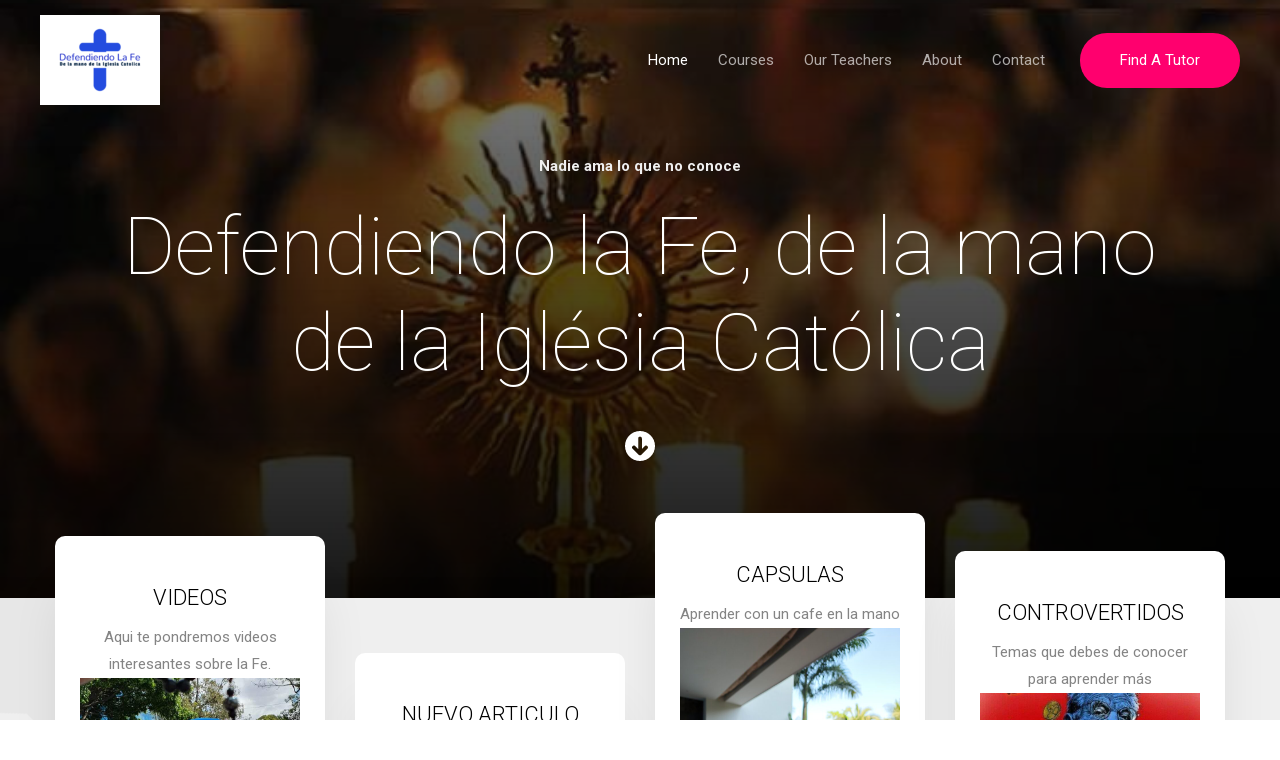

--- FILE ---
content_type: text/css
request_url: https://defendiendolafe.com/wp-content/uploads/uag-plugin/assets/0/uag-css-320-1679702244.css?ver=2.4.0
body_size: 18155
content:
.wp-block-uagb-container{display:flex;position:relative;box-sizing:border-box;z-index:2;transition-property:box-shadow;transition-duration:0.2s;transition-timing-function:ease}.wp-block-uagb-container.uagb-is-root-container{margin-left:auto;margin-right:auto}.wp-block-uagb-container.alignfull.uagb-is-root-container .uagb-container-inner-blocks-wrap{display:flex;position:relative;box-sizing:border-box;margin-left:auto !important;margin-right:auto !important;z-index:2}.wp-block-uagb-container>*:not(.uagb-container__shape){z-index:2}.wp-block-uagb-container .uagb-container__video-wrap{height:100%;width:100%;top:0;left:0;position:absolute;overflow:hidden;z-index:0;-webkit-transition:opacity 1s;-o-transition:opacity 1s;transition:opacity 1s}.wp-block-uagb-container .uagb-container__video-wrap video{max-width:100%;width:100%;height:100%;margin:0;line-height:1;border:none;display:inline-block;vertical-align:baseline;-o-object-fit:cover;object-fit:cover;background-size:cover}body .wp-block-uagb-container>.uagb-container-inner-blocks-wrap>*:not(.wp-block-uagb-container):not(.wp-block-uagb-column):not(.wp-block-uagb-container):not(.wp-block-uagb-section):not(.uagb-container__shape):not(.uagb-container__video-wrap):not(.wp-block-spectra-pro-register):not(.uagb-slider-container),body .wp-block-uagb-container>.uagb-container-inner-blocks-wrap,body .wp-block-uagb-container>*:not(.wp-block-uagb-container):not(.wp-block-uagb-column):not(.wp-block-uagb-container):not(.wp-block-uagb-section):not(.uagb-container__shape):not(.uagb-container__video-wrap):not(.wp-block-uagb-image):not(.wp-block-spectra-pro-register):not(.uagb-slider-container){min-width:unset !important;width:100%}body .ast-container .wp-block-uagb-container>.uagb-container-inner-blocks-wrap>.wp-block-uagb-container>ul,body .ast-container .wp-block-uagb-container>.uagb-container-inner-blocks-wrap>.wp-block-uagb-container ol,body .ast-container .wp-block-uagb-container>.uagb-container-inner-blocks-wrap>ul,body .ast-container .wp-block-uagb-container>.uagb-container-inner-blocks-wrap ol{max-width:fit-content;margin-block-start:0;margin-block-end:0;margin-left:20px}.ast-plain-container .editor-styles-wrapper .block-editor-block-list__layout.is-root-container .uagb-is-root-container.wp-block-uagb-container.alignwide{margin-left:auto;margin-right:auto}.uagb-container__shape{overflow:hidden;position:absolute;left:0;width:100%;line-height:0;direction:ltr;z-index:1}.uagb-container__shape-top{top:-3px}.uagb-container__shape-bottom{bottom:-3px}.uagb-container__shape.uagb-container__invert.uagb-container__shape-bottom,.uagb-container__shape.uagb-container__invert.uagb-container__shape-top{-webkit-transform:rotate(180deg);-ms-transform:rotate(180deg);transform:rotate(180deg)}.uagb-container__shape.uagb-container__shape-flip svg{transform:translateX(-50%) rotateY(180deg)}.uagb-container__shape svg{display:block;width:-webkit-calc(100% + 1.3px);width:calc(100% + 1.3px);position:relative;left:50%;-webkit-transform:translateX(-50%);-ms-transform:translateX(-50%);transform:translateX(-50%)}.uagb-container__shape .uagb-container__shape-fill{-webkit-transform-origin:center;-ms-transform-origin:center;transform-origin:center;-webkit-transform:rotateY(0deg);transform:rotateY(0deg)}.uagb-container__shape.uagb-container__shape-above-content{z-index:9;pointer-events:none}
.wp-block-uagb-advanced-heading .uagb-heading-text{margin:0}.wp-block-uagb-advanced-heading .uagb-desc-text{margin:0}.wp-block-uagb-advanced-heading .uagb-separator{font-size:0;border-top-style:solid;display:inline-block;margin:0 0 10px 0}.wp-block-uagb-advanced-heading .uagb-highlight{color:#f78a0c;border:0;transition:all 0.3s ease}.uag-highlight-toolbar{border-left:0;border-top:0;border-bottom:0;border-radius:0;border-right-color:#1e1e1e}.uag-highlight-toolbar .components-button{border-radius:0;outline:none}.uag-highlight-toolbar .components-button.is-primary{color:#fff}
.uagb-ifb-content>svg *{-webkit-transition:all 0.2s;-o-transition:all 0.2s;transition:all 0.2s}.uagb-ifb-content>svg,.uagb-ifb-content{display:inline-block}.uagb-ifb-content>svg{vertical-align:middle;width:inherit;height:inherit;font-style:initial}.uagb-ifb-content .uagb-ifb-icon-wrap svg{box-sizing:content-box;width:inherit;height:inherit}.uagb-ifb-button-wrapper:empty{display:none}div.uagb-ifb-button-wrapper a.uagb-infobox-cta-link,div.uagb-ifb-cta a.uagb-infobox-cta-link,.entry .entry-content a.uagb-infobox-cta-link,a.uagb-infobox-link-wrap,.entry .entry-content a.uagb-infobox-link-wrap{text-decoration:none;align-items:center}a.uagb-infobox-cta-link:hover,.entry .entry-content a.uagb-infobox-cta-link:hover,a.uagb-infobox-link-wrap:hover,.entry .entry-content a.uagb-infobox-link-wrap:hover .entry .entry-content a.uagb-infobox-cta-link:hover{color:inherit}.uagb-infobox-icon-left-title.uagb-infobox-image-valign-middle .uagb-ifb-title-wrap,.uagb-infobox-icon-right-title.uagb-infobox-image-valign-middle .uagb-ifb-title-wrap,.uagb-infobox-image-valign-middle .uagb-ifb-icon-wrap,.uagb-infobox-image-valign-middle .uagb-ifb-image-content,.uagb-infobox-icon-left.uagb-infobox-image-valign-middle .uagb-ifb-content,.uagb-infobox-icon-right.uagb-infobox-image-valign-middle .uagb-ifb-content{-ms-flex-item-align:center;-webkit-align-self:center;align-self:center}.uagb-infobox-icon-left-title.uagb-infobox-image-valign-top .uagb-ifb-title-wrap,.uagb-infobox-icon-right-title.uagb-infobox-image-valign-top .uagb-ifb-title-wrap,.uagb-infobox-image-valign-top .uagb-ifb-icon-wrap,.uagb-infobox-image-valign-top .uagb-ifb-image-content,.uagb-infobox-icon-left.uagb-infobox-image-valign-top .uagb-ifb-content,.uagb-infobox-icon-right.uagb-infobox-image-valign-top .uagb-ifb-content{-webkit-align-self:self-start;align-self:self-start}.uagb-infobox-left{justify-content:flex-start;text-align:left;-webkit-box-pack:start;-ms-flex-pack:start;-webkit-justify-content:flex-start;-moz-box-pack:start}.uagb-infobox-center{justify-content:center;text-align:center;-webkit-box-pack:center;-ms-flex-pack:center;-webkit-justify-content:center;-moz-box-pack:center}.uagb-infobox-right{justify-content:flex-end;text-align:right;-webkit-box-pack:end;-ms-flex-pack:end;-webkit-justify-content:flex-end;-moz-box-pack:end}.uagb-infobox-icon-above-title.uagb-infobox__content-wrap,.uagb-infobox-icon-below-title.uagb-infobox__content-wrap{display:block;width:100%}.uagb-infobox-icon-left-title .uagb-ifb-content>svg,.uagb-infobox-icon-left .uagb-ifb-content>svg{margin-right:10px}.uagb-infobox-icon-right-title .uagb-ifb-content>svg,.uagb-infobox-icon-right .uagb-ifb-content>svg{margin-left:10px}.uagb-infobox-icon-left.uagb-infobox__content-wrap,.uagb-infobox-icon-right.uagb-infobox__content-wrap,.uagb-infobox-icon-left-title .uagb-ifb-left-title-image,.uagb-infobox-icon-right-title .uagb-ifb-right-title-image{display:-webkit-box;display:-ms-flexbox;display:-webkit-flex;display:-moz-box;display:flex;-js-display:flex}.uagb-infobox-icon-left-title .uagb-ifb-left-title-image .uagb-ifb-image-content,.uagb-infobox-icon-right-title .uagb-ifb-right-title-image .uagb-ifb-image-content,.uagb-infobox-icon-left .uagb-ifb-image-content,.uagb-infobox-icon-right .uagb-ifb-image-content{flex-shrink:0}.uagb-infobox-icon-left-title .uagb-ifb-left-title-image .uagb-ifb-title-wrap,.uagb-infobox-icon-right-title .uagb-ifb-right-title-image .uagb-ifb-title-wrap,.uagb-infobox-icon-left .uagb-ifb-content,.uagb-infobox-icon-right .uagb-ifb-content{flex-grow:1}.uagb-infobox-icon-right.uagb-infobox__content-wrap,.uagb-infobox-icon-right-title .uagb-ifb-right-title-image{-webkit-box-pack:end;-ms-flex-pack:end;-webkit-justify-content:flex-end;-moz-box-pack:end;justify-content:flex-end}.uagb-ifb-content img{position:relative;display:inline-block;line-height:0;width:auto;height:auto !important;max-width:100%;border-radius:inherit;-webkit-box-sizing:content-box;-moz-box-sizing:content-box;-webkit-border-radius:inherit}.uagb-infobox-module-link{position:absolute;top:0;right:0;bottom:0;left:0;z-index:4;width:100%;height:100%}.uagb-edit-mode .uagb-infobox-module-link{z-index:2}.uagb-infobox-link-icon-after{margin-right:0;margin-left:5px}.uagb-infobox-link-icon-before{margin-right:5px;margin-left:0}.uagb-infobox-link-icon{-webkit-transition:all 200ms linear;transition:all 200ms linear}.uagb-infobox__content-wrap{box-sizing:border-box;position:relative;width:100%;word-break:break-word;z-index:1}.uagb-ifb-separator{display:inline-block;margin:0;border-top-color:#333;border-top-style:solid;border-top-width:2px;line-height:0}.uagb-ifb-button-wrapper{line-height:1}.uagb-ifb-button-wrapper .uagb-infobox-cta-link{cursor:pointer}.uagb-ifb-button-wrapper .wp-block-button__link svg{fill:currentColor}.uagb-infobox__content-wrap a{-webkit-box-shadow:none;box-shadow:none;text-decoration:none}.uagb-ifb-title-wrap{width:100%}.uagb-ifb-title-wrap .uagb-ifb-title-prefix{display:block;padding:0;margin:0}.uagb-infobox__content-wrap.uagb-infobox__content-wrap{position:relative}.uagb-ifb-content{width:100%}.uagb-infobox__content-wrap.uagb-infobox,.uagb-ifb-content,.uagb-ifb-title-wrap,.uagb-ifb-title-prefix *,svg.dashicon.dashicons-upload{z-index:1}a.uagb-infobox-link-wrap{color:inherit}.uagb-ifb-content p:empty{display:none}.uagb-infobox__content-wrap .uagb-ifb-content img{display:inline-block;max-width:100%}.uagb-infobox__content-wrap .uagb-ifb-content svg{display:inline-block}.uagb-infobox__content-wrap .uagb-ifb-icon-wrap,.uagb-infobox-icon-left .uagb-ifb-image-content,.uagb-infobox-icon-right .uagb-ifb-image-content{box-sizing:content-box}.uagb-infobox-cta-link>svg{vertical-align:middle;width:15px;height:15px;font-size:15px}.uagb-infobox-cta-link{display:inline-flex}.block-editor-page #wpwrap .uagb-infobox-cta-link svg,.uagb-infobox-cta-link svg{font-style:normal}.uagb-infobox-icon-left-title .uagb-ifb-icon-wrap,.uagb-infobox-icon-left .uagb-ifb-icon-wrap{margin-right:10px}.uagb-infobox-icon-right-title .uagb-ifb-icon-wrap,.uagb-infobox-icon-right .uagb-ifb-icon-wrap{margin-left:10px}.uagb-infobox-icon-left .uagb-ifb-left-right-wrap,.uagb-infobox-icon-right .uagb-ifb-left-right-wrap,.uagb-infobox-icon-left-title .uagb-ifb-left-title-image,.uagb-infobox-icon-right-title .uagb-ifb-right-title-image{display:-webkit-box;display:-ms-flexbox;display:flex}.uagb-infobox-icon-right .uagb-ifb-left-right-wrap,.uagb-infobox-icon-right-title .uagb-ifb-right-title-image{-webkit-box-pack:end;-ms-flex-pack:end;-webkit-justify-content:flex-end;-moz-box-pack:end;justify-content:flex-end}a.uagb-infbox__link-to-all{position:absolute;top:0;left:0;z-index:3;width:100%;height:100%;box-shadow:none;text-decoration:none;-webkit-box-shadow:none}@media only screen and (max-width: 976px){.uagb-infobox-stacked-tablet.uagb-infobox__content-wrap .uagb-ifb-image-content{padding:0;margin-bottom:20px}.uagb-infobox-stacked-tablet.uagb-reverse-order-tablet.uagb-infobox__content-wrap{display:-webkit-inline-box;display:-ms-inline-flexbox;display:-webkit-inline-flex;display:-moz-inline-box;display:inline-flex;flex-direction:column-reverse;-js-display:inline-flex;-webkit-box-orient:vertical;-webkit-box-direction:reverse;-ms-flex-direction:column-reverse;-webkit-flex-direction:column-reverse;-moz-box-orient:vertical;-moz-box-direction:reverse}.uagb-infobox-stacked-tablet.uagb-infobox__content-wrap .uagb-ifb-content,.uagb-infobox-stacked-tablet.uagb-infobox__content-wrap .uagb-ifb-icon-wrap,.uagb-infobox-stacked-tablet.uagb-infobox__content-wrap .uagb-ifb-image-content{display:block;width:100%;text-align:center}.uagb-infobox-stacked-tablet.uagb-infobox__content-wrap .uagb-ifb-icon-wrap,.uagb-infobox-stacked-tablet.uagb-infobox__content-wrap .uagb-ifb-image-content{margin-right:0;margin-left:0}.uagb-infobox-stacked-tablet.uagb-infobox__content-wrap{display:inline-block}.uagb-infobox-icon-left-title.uagb-infobox-stacked-tablet .uagb-ifb-image-content,.uagb-infobox-icon-left-title.uagb-infobox-stacked-tablet .uagb-ifb-icon-wrap,.uagb-infobox-icon-left.uagb-infobox-stacked-tablet .uagb-ifb-image-content,.uagb-infobox-icon-left.uagb-infobox-stacked-tablet .uagb-ifb-icon-wrap{margin-right:0}.uagb-infobox-icon-right-title.uagb-infobox-stacked-tablet .uagb-ifb-image-content,.uagb-infobox-icon-right-title.uagb-infobox-stacked-tablet .uagb-ifb-icon-wrap,.uagb-infobox-icon-right.uagb-infobox-stacked-tablet .uagb-ifb-image-content,.uagb-infobox-icon-right.uagb-infobox-stacked-tablet .uagb-ifb-icon-wrap{margin-left:0}.uagb-infobox-icon-left-title .uagb-ifb-separator{margin:10px 0}}@media screen and (max-width: 767px){.uagb-infobox-stacked-mobile.uagb-infobox__content-wrap{display:inline-block}.uagb-infobox-stacked-mobile.uagb-infobox__content-wrap .uagb-ifb-image-content,.uagb-infobox-stacked-mobile.uagb-infobox__content-wrap .uagb-ifb-icon-wrap{padding:0;margin-bottom:20px;margin-right:0;margin-left:0}.uagb-infobox-stacked-mobile.uagb-infobox__content-wrap.uagb-reverse-order-mobile{display:-webkit-inline-box;display:-ms-inline-flexbox;display:-webkit-inline-flex;display:-moz-inline-box;display:inline-flex;flex-direction:column-reverse;-js-display:inline-flex;-webkit-box-orient:vertical;-webkit-box-direction:reverse;-ms-flex-direction:column-reverse;-webkit-flex-direction:column-reverse;-moz-box-orient:vertical;-moz-box-direction:reverse}.uagb-infobox-stacked-mobile.uagb-infobox__content-wrap .uagb-ifb-image-content,.uagb-infobox-stacked-mobile.uagb-infobox__content-wrap .uagb-ifb-icon-wrap,.uagb-infobox-stacked-mobile.uagb-infobox__content-wrap .uagb-ifb-content{display:block;width:100%;text-align:center}.uagb-infobox-icon-left-title.uagb-infobox-stacked-mobile .uagb-ifb-image-content,.uagb-infobox-icon-left-title.uagb-infobox-stacked-mobile .uagb-ifb-icon-wrap,.uagb-infobox-icon-left.uagb-infobox-stacked-mobile .uagb-ifb-image-content,.uagb-infobox-icon-left.uagb-infobox-stacked-mobile .uagb-ifb-icon-wrap{margin-right:0}.uagb-infobox-icon-right-title.uagb-infobox-stacked-mobile .uagb-ifb-image-content,.uagb-infobox-icon-right-title.uagb-infobox-stacked-mobile .uagb-ifb-icon-wrap,.uagb-infobox-icon-right.uagb-infobox-stacked-mobile .uagb-ifb-image-content,.uagb-infobox-icon-right.uagb-infobox-stacked-mobile .uagb-ifb-icon-wrap{margin-left:0}.uagb-infobox-icon-left-title .uagb-ifb-separator{margin:10px 0}}.uagb-ifb-icon svg{width:inherit;height:inherit;vertical-align:middle}.uagb-ifb-button-icon{height:15px;width:15px;font-size:15px;vertical-align:middle}.uagb-ifb-button-icon svg{height:inherit;width:inherit;display:inline-block}.uagb-ifb-button-icon.uagb-ifb-align-icon-after{float:right}.uagb-ifb-cta-button{display:inline-block}.uagb-disable-link{pointer-events:none}
.wp-block-uagb-container.uagb-block-2609c18a.wp-block-uagb-container{color: inherit;}.wp-block-uagb-container.uagb-is-root-container .uagb-block-2609c18a{max-width: 100%;width: 100%;}.wp-block-uagb-container.uagb-block-2609c18a .uagb-container__shape-top svg{width: calc( 100% + 1.3px );}.wp-block-uagb-container.uagb-block-2609c18a .uagb-container__shape.uagb-container__shape-top .uagb-container__shape-fill{fill: rgba(51,51,51,1);}.wp-block-uagb-container.uagb-block-2609c18a .uagb-container__shape-bottom svg{width: calc( 100% + 1.3px );}.wp-block-uagb-container.uagb-block-2609c18a .uagb-container__shape.uagb-container__shape-bottom .uagb-container__shape-fill{fill: rgba(51,51,51,1);}.wp-block-uagb-container.uagb-block-2609c18a .uagb-container__video-wrap video{opacity: 0.5;}.wp-block-uagb-container.uagb-is-root-container.alignfull.uagb-block-2609c18a > .uagb-container-inner-blocks-wrap{--inner-content-custom-width: min( 100%, 1040px);max-width: var(--inner-content-custom-width);width: 100%;flex-direction: column;align-items: center;justify-content: center;flex-wrap: nowrap;row-gap: 0px;column-gap: 0px;}.wp-block-uagb-container.uagb-block-2609c18a{box-shadow: 0px 0px   #00000070 ;padding-top: 12%;padding-bottom: 10%;padding-left: 0%;padding-right: 0%;margin-top: 0px !important;margin-bottom: 0px !important;margin-left: 0px;margin-right: 0px;row-gap: 0px;column-gap: 0px;overflow: visible;background-image: linear-gradient(0deg,rgb(0,0,0) 0%,rgba(10,10,10,0.5) 100%), url(http://defendiendolafe.com/wp-content/uploads/2023/03/FB_IMG_1679584449031.jpg);;background-repeat: no-repeat;background-position: 50% 50%;background-size: cover;background-attachment: fixed;}.wp-block-uagb-container.uagb-block-b1353003.wp-block-uagb-container{color: inherit;}.wp-block-uagb-container.uagb-is-root-container .uagb-block-b1353003{max-width: 100%;width: 100%;}.wp-block-uagb-container.uagb-block-b1353003 .uagb-container__shape-top svg{width: calc( 100% + 1.3px );}.wp-block-uagb-container.uagb-block-b1353003 .uagb-container__shape.uagb-container__shape-top .uagb-container__shape-fill{fill: rgba(51,51,51,1);}.wp-block-uagb-container.uagb-block-b1353003 .uagb-container__shape-bottom svg{width: calc( 100% + 1.3px );}.wp-block-uagb-container.uagb-block-b1353003 .uagb-container__shape.uagb-container__shape-bottom .uagb-container__shape-fill{fill: rgba(51,51,51,1);}.wp-block-uagb-container.uagb-block-b1353003 .uagb-container__video-wrap video{opacity: 1;}.wp-block-uagb-container.uagb-is-root-container.alignfull.uagb-block-b1353003 > .uagb-container-inner-blocks-wrap{--inner-content-custom-width: min( 100%, 1200px);max-width: var(--inner-content-custom-width);width: 100%;flex-direction: column;align-items: center;justify-content: center;flex-wrap: nowrap;row-gap: 20px;column-gap: 0px;}.wp-block-uagb-container.uagb-block-b1353003{box-shadow: 0px 0px   #00000070 ;padding-top: 0px;padding-bottom: 0px;padding-left: 0px;padding-right: 0px;margin-top: 0px !important;margin-bottom: 0px !important;margin-left: 0px;margin-right: 0px;row-gap: 20px;column-gap: 0px;overflow: visible;flex-direction: column;align-items: center;justify-content: center;flex-wrap: nowrap;}.uagb-block-311cad81.wp-block-uagb-advanced-heading .uagb-heading-text{color: var(--ast-global-color-3);margin-bottom: 0px;}.uagb-block-311cad81.wp-block-uagb-advanced-heading {text-align: center;margin-top: 0px;margin-right: 0px;margin-bottom: 0px;margin-left: 0px;padding-top: 0px;padding-right: 0px;padding-bottom: 0px;padding-left: 0px;}.uagb-block-311cad81.wp-block-uagb-advanced-heading .uagb-desc-text{margin-bottom: 15px;}.uagb-block-311cad81.wp-block-uagb-advanced-heading .uagb-highlight{font-style: normal;background: #007cba;color: #fff;-webkit-text-fill-color: #fff;}.uagb-block-311cad81.wp-block-uagb-advanced-heading .uagb-highlight::-moz-selection{color: #fff;background: #007cba;-webkit-text-fill-color: #fff;}.uagb-block-311cad81.wp-block-uagb-advanced-heading .uagb-highlight::selection{color: #fff;background: #007cba;-webkit-text-fill-color: #fff;}.uagb-block-311cad81.wp-block-uagb-advanced-heading .uagb-separator{border-top-style: solid;border-top-width: 2px;width: 12%;border-color: #0170b9;margin-bottom: 15px;}.uagb-block-0314cf6d .uagb-ifb-icon{width: 30px;line-height: 30px;}.uagb-block-0314cf6d .uagb-ifb-icon > span{font-size: 30px;width: 30px;line-height: 30px;color: var(--ast-global-color-5);}.uagb-block-0314cf6d .uagb-ifb-icon svg{fill: var(--ast-global-color-5);}.uagb-block-0314cf6d.uagb-infobox__content-wrap .uagb-ifb-icon-wrap svg{width: 30px;height: 30px;line-height: 30px;font-size: 30px;color: var(--ast-global-color-5);fill: var(--ast-global-color-5);}.uagb-block-0314cf6d .uagb-ifb-content .uagb-ifb-icon-wrap svg{line-height: 30px;font-size: 30px;color: var(--ast-global-color-5);fill: var(--ast-global-color-5);}.uagb-block-0314cf6d .uagb-iconbox-icon-wrap{margin: auto;display: inline-flex;align-items: center;justify-content: center;line-height: 30px;box-sizing: content-box;width: 30px;height: 30px;padding-left: 0px;padding-right: 0px;padding-top: 0px;padding-bottom: 0px;}.uagb-block-0314cf6d.uagb-infobox__content-wrap .uagb-ifb-icon-wrap > svg{padding-left: 0px;padding-right: 0px;padding-top: 0px;padding-bottom: 0px;}.uagb-block-0314cf6d.uagb-infobox__content-wrap .uagb-ifb-content .uagb-ifb-icon-wrap > svg{padding-left: 0px;padding-right: 0px;padding-top: 0px;padding-bottom: 0px;}.uagb-block-0314cf6d .uagb-ifb-content .uagb-ifb-left-title-image svg{width: 30px;line-height: 30px;font-size: 30px;color: var(--ast-global-color-5);fill: var(--ast-global-color-5);}.uagb-block-0314cf6d .uagb-ifb-content .uagb-ifb-right-title-image svg{width: 30px;line-height: 30px;font-size: 30px;color: var(--ast-global-color-5);fill: var(--ast-global-color-5);}.uagb-block-0314cf6d .uagb-infobox__content-wrap .uagb-ifb-imgicon-wrap{padding-left: 0px;padding-right: 0px;padding-top: 0px;padding-bottom: 0px;}.uagb-block-0314cf6d .uagb-infobox .uagb-ifb-image-content img{border-radius: 0px;}.uagb-block-0314cf6d.uagb-infobox__content-wrap img{padding-left: 0px;padding-right: 0px;padding-top: 0px;padding-bottom: 0px;border-radius: 0px;}.uagb-block-0314cf6d.uagb-infobox__content-wrap .uagb-ifb-content .uagb-ifb-right-title-image > img{padding-left: 0px;padding-right: 0px;padding-top: 0px;padding-bottom: 0px;border-radius: 0px;}.uagb-block-0314cf6d.uagb-infobox__content-wrap .uagb-ifb-content .uagb-ifb-left-title-image > img{padding-left: 0px;padding-right: 0px;padding-top: 0px;padding-bottom: 0px;border-radius: 0px;}.uagb-block-0314cf6d.uagb-infobox__content-wrap .uagb-ifb-content > img{padding-left: 0px;padding-right: 0px;padding-top: 0px;padding-bottom: 0px;border-radius: 0px;}.uagb-block-0314cf6d .uagb-ifb-title-prefix{margin-bottom: 10px;margin-top: 5px;}.uagb-block-0314cf6d.wp-block-uagb-info-box .uagb-ifb-title{color: var(--ast-global-color-5);margin-bottom: 40px;margin-top: 20px;margin-left: 0px;margin-right: 0px;}.uagb-block-0314cf6d.wp-block-uagb-info-box .uagb-ifb-desc{margin-bottom: 0px;margin-top: 0px;margin-left: 0px;margin-right: 0px;}.uagb-block-0314cf6d .uagb-ifb-separator{width: 30%;border-top-width: 2px;border-top-color: #333;border-top-style: solid;margin-bottom: 0px;}.uagb-block-0314cf6d .uagb-infobox__content-wrap .uagb-ifb-separator{width: 30%;border-top-width: 2px;border-top-color: #333;border-top-style: solid;}.uagb-block-0314cf6d .uagb-ifb-align-icon-after{margin-left: 5px;}.uagb-block-0314cf6d .uagb-ifb-align-icon-before{margin-right: 5px;}.uagb-block-0314cf6d.uagb-infobox__content-wrap .uagb-ifb-content svg{box-sizing: content-box;}.uagb-block-0314cf6d.uagb-infobox__content-wrap .uagb-ifb-content img{box-sizing: content-box;}.uagb-block-0314cf6d .uagb-infobox__content-wrap{text-align: center;}.uagb-block-0314cf6d.uagb-infobox-icon-below-title{text-align: center;}.uagb-block-0314cf6d.uagb-infobox__content-wrap{padding-top: 0px;padding-right: 0px;padding-bottom: 0px;padding-left: 0px;}.uagb-block-0314cf6d.uagb-infobox__content-wrap .uagb-infobox-cta-link > svg {margin-left: 5px;}.uagb-buttons__outer-wrap .uagb-buttons__wrap{display:inline-flex;width:100%}.uagb-buttons__outer-wrap a{color:inherit}.uagb-buttons__outer-wrap.uagb-btn__small-btn .uagb-buttons-repeater.wp-block-button__link{padding:5px 10px}.uagb-buttons__outer-wrap.uagb-btn__medium-btn .uagb-buttons-repeater.wp-block-button__link{padding:12px 24px}.uagb-buttons__outer-wrap.uagb-btn__large-btn .uagb-buttons-repeater.wp-block-button__link{padding:20px 30px}.uagb-buttons__outer-wrap.uagb-btn__extralarge-btn .uagb-buttons-repeater.wp-block-button__link{padding:30px 65px}@media (max-width: 976px){.uagb-buttons__outer-wrap.uagb-btn-tablet__small-btn .uagb-buttons-repeater.wp-block-button__link{padding:5px 10px}.uagb-buttons__outer-wrap.uagb-btn-tablet__medium-btn .uagb-buttons-repeater.wp-block-button__link{padding:12px 24px}.uagb-buttons__outer-wrap.uagb-btn-tablet__large-btn .uagb-buttons-repeater.wp-block-button__link{padding:20px 30px}.uagb-buttons__outer-wrap.uagb-btn-tablet__extralarge-btn .uagb-buttons-repeater.wp-block-button__link{padding:30px 65px}}@media (max-width: 767px){.uagb-buttons__outer-wrap.uagb-btn-mobile__small-btn .uagb-buttons-repeater.wp-block-button__link{padding:5px 10px}.uagb-buttons__outer-wrap.uagb-btn-mobile__medium-btn .uagb-buttons-repeater.wp-block-button__link{padding:12px 24px}.uagb-buttons__outer-wrap.uagb-btn-mobile__large-btn .uagb-buttons-repeater.wp-block-button__link{padding:20px 30px}.uagb-buttons__outer-wrap.uagb-btn-mobile__extralarge-btn .uagb-buttons-repeater.wp-block-button__link{padding:30px 65px}}
.uagb-buttons-repeater{display:flex;justify-content:center;align-items:center}.uagb-buttons-repeater a.uagb-button__link{display:flex;justify-content:center}.uagb-buttons-repeater .uagb-button__icon{font-size:inherit;display:flex;align-items:center}.uagb-buttons-repeater .uagb-button__icon svg{fill:currentColor;width:inherit;height:inherit}
.wp-block-uagb-container.uagb-block-fc792195.wp-block-uagb-container{color: inherit;}.wp-block-uagb-container.uagb-is-root-container .uagb-block-fc792195{max-width: 100%;width: 100%;}.wp-block-uagb-container.uagb-block-fc792195 .uagb-container__shape-top svg{width: calc( 100% + 1.3px );}.wp-block-uagb-container.uagb-block-fc792195 .uagb-container__shape.uagb-container__shape-top .uagb-container__shape-fill{fill: rgba(51,51,51,1);}.wp-block-uagb-container.uagb-block-fc792195 .uagb-container__shape-bottom svg{width: calc( 100% + 1.3px );}.wp-block-uagb-container.uagb-block-fc792195 .uagb-container__shape.uagb-container__shape-bottom .uagb-container__shape-fill{fill: rgba(51,51,51,1);}.wp-block-uagb-container.uagb-block-fc792195 .uagb-container__video-wrap video{opacity: 0.5;}.wp-block-uagb-container.uagb-is-root-container.alignfull.uagb-block-fc792195 > .uagb-container-inner-blocks-wrap{--inner-content-custom-width: min( 100%, 1200px);max-width: var(--inner-content-custom-width);width: 100%;flex-direction: column;align-items: center;justify-content: center;flex-wrap: nowrap;row-gap: 20px;column-gap: 0px;}.wp-block-uagb-container.uagb-block-fc792195{box-shadow: 0px 0px   #00000070 ;padding-top: 0px;padding-bottom: 150px;padding-left: 0px;padding-right: 0px;margin-top: 0px !important;margin-bottom: 0px !important;margin-left: 0px;margin-right: 0px;row-gap: 20px;column-gap: 0px;overflow: visible;background-image: linear-gradient(to right, rgba(239,239,239,0.97), rgba(239,239,239,0.97)), url(http://defendiendolafe.com/wp-content/uploads/2020/09/bg-overlay-01-free-img.png);;background-repeat: no-repeat;background-position: 50% 50%;background-size: cover;background-attachment: scroll;}.wp-block-uagb-container.uagb-block-5b2125f4.wp-block-uagb-container{color: inherit;}.wp-block-uagb-container.uagb-is-root-container .uagb-block-5b2125f4{max-width: 100%;width: 100%;}.wp-block-uagb-container.uagb-block-5b2125f4 .uagb-container__shape-top svg{width: calc( 100% + 1.3px );}.wp-block-uagb-container.uagb-block-5b2125f4 .uagb-container__shape.uagb-container__shape-top .uagb-container__shape-fill{fill: rgba(51,51,51,1);}.wp-block-uagb-container.uagb-block-5b2125f4 .uagb-container__shape-bottom svg{width: calc( 100% + 1.3px );}.wp-block-uagb-container.uagb-block-5b2125f4 .uagb-container__shape.uagb-container__shape-bottom .uagb-container__shape-fill{fill: rgba(51,51,51,1);}.wp-block-uagb-container.uagb-block-5b2125f4 .uagb-container__video-wrap video{opacity: 1;}.wp-block-uagb-container.uagb-block-5b2125f4{box-shadow: 0px 0px   #00000070 ;padding-top: 0px;padding-bottom: 0px;padding-left: 0px;padding-right: 0px;margin-top: -100px !important;margin-bottom: 0px !important;margin-left: 0px !important;margin-right: 0px !important;row-gap: 0px;column-gap: 0px;overflow: visible;flex-direction: row;align-items: center;justify-content: center;flex-wrap: nowrap;max-width: 100% !important;}.wp-block-uagb-container.uagb-block-26803ae8.wp-block-uagb-container{color: inherit;}.wp-block-uagb-container.uagb-is-root-container .uagb-block-26803ae8{max-width: 25%;width: 100%;}.wp-block-uagb-container.uagb-block-26803ae8 .uagb-container__shape-top svg{width: calc( 100% + 1.3px );}.wp-block-uagb-container.uagb-block-26803ae8 .uagb-container__shape.uagb-container__shape-top .uagb-container__shape-fill{fill: rgba(51,51,51,1);}.wp-block-uagb-container.uagb-block-26803ae8 .uagb-container__shape-bottom svg{width: calc( 100% + 1.3px );}.wp-block-uagb-container.uagb-block-26803ae8 .uagb-container__shape.uagb-container__shape-bottom .uagb-container__shape-fill{fill: rgba(51,51,51,1);}.wp-block-uagb-container.uagb-block-26803ae8 .uagb-container__video-wrap video{opacity: 1;}.wp-block-uagb-container.uagb-is-root-container.alignfull.uagb-block-26803ae8 > .uagb-container-inner-blocks-wrap{--inner-content-custom-width: min( 100%, 1200px);max-width: var(--inner-content-custom-width);width: 100%;flex-direction: column;align-items: center;justify-content: center;flex-wrap: nowrap;row-gap: 10px;column-gap: 0px;}.wp-block-uagb-container.uagb-block-26803ae8{box-shadow: 0px 50px 50px -10px rgba(0,0,0,0.1) ;padding-top: 30px;padding-bottom: 25px;padding-left: 25px;padding-right: 25px;margin-top: 15px !important;margin-bottom: 15px !important;margin-left: 15px;margin-right: 15px;row-gap: 10px;column-gap: 0px;overflow: visible;border-top-left-radius: 10px;border-top-right-radius: 10px;border-bottom-left-radius: 10px;border-bottom-right-radius: 10px;background-color: var(--ast-global-color-5);;flex-direction: column;align-items: center;justify-content: center;flex-wrap: nowrap;}.wp-block-uagb-container.uagb-block-26803ae8:hover{box-shadow: 0px 50px 50px -10px rgba(0,0,0,0.15) ;}.uagb-block-0b9f4e96.wp-block-uagb-advanced-heading .uagb-heading-text{margin-bottom: 10px;}.uagb-block-0b9f4e96.wp-block-uagb-advanced-heading {text-align: center;margin-top: 0px;margin-right: 0px;margin-bottom: 0px;margin-left: 0px;padding-top: 15px;padding-right: 0px;padding-bottom: 0px;padding-left: 0px;}.uagb-block-0b9f4e96.wp-block-uagb-advanced-heading .uagb-desc-text{margin-bottom: 0px;}.uagb-block-0b9f4e96.wp-block-uagb-advanced-heading .uagb-highlight{font-style: normal;background: #007cba;color: #fff;-webkit-text-fill-color: #fff;border-top-left-radius: 0px;border-top-right-radius: 0px;border-bottom-left-radius: 0px;border-bottom-right-radius: 0px;}.uagb-block-0b9f4e96.wp-block-uagb-advanced-heading .uagb-highlight::-moz-selection{color: #fff;background: #007cba;-webkit-text-fill-color: #fff;}.uagb-block-0b9f4e96.wp-block-uagb-advanced-heading .uagb-highlight::selection{color: #fff;background: #007cba;-webkit-text-fill-color: #fff;}.uagb-block-0b9f4e96.wp-block-uagb-advanced-heading .uagb-separator{border-top-style: solid;border-top-width: 2px;width: 12%;border-color: #0170b9;margin-bottom: 15px;}.wp-block-uagb-container.uagb-block-cbda32eb.wp-block-uagb-container{color: inherit;}.wp-block-uagb-container.uagb-is-root-container .uagb-block-cbda32eb{max-width: 25%;width: 100%;}.wp-block-uagb-container.uagb-block-cbda32eb .uagb-container__shape-top svg{width: calc( 100% + 1.3px );}.wp-block-uagb-container.uagb-block-cbda32eb .uagb-container__shape.uagb-container__shape-top .uagb-container__shape-fill{fill: rgba(51,51,51,1);}.wp-block-uagb-container.uagb-block-cbda32eb .uagb-container__shape-bottom svg{width: calc( 100% + 1.3px );}.wp-block-uagb-container.uagb-block-cbda32eb .uagb-container__shape.uagb-container__shape-bottom .uagb-container__shape-fill{fill: rgba(51,51,51,1);}.wp-block-uagb-container.uagb-block-cbda32eb .uagb-container__video-wrap video{opacity: 1;}.wp-block-uagb-container.uagb-is-root-container.alignfull.uagb-block-cbda32eb > .uagb-container-inner-blocks-wrap{--inner-content-custom-width: min( 100%, 1200px);max-width: var(--inner-content-custom-width);width: 100%;flex-direction: column;align-items: center;justify-content: center;flex-wrap: nowrap;row-gap: 10px;column-gap: 0px;}.wp-block-uagb-container.uagb-block-cbda32eb{box-shadow: 0px 50px 50px -10px rgba(0,0,0,0.1) ;padding-top: 30px;padding-bottom: 25px;padding-left: 25px;padding-right: 25px;margin-top: 15px !important;margin-bottom: 15px !important;margin-left: 15px;margin-right: 15px;row-gap: 10px;column-gap: 0px;overflow: visible;border-top-left-radius: 10px;border-top-right-radius: 10px;border-bottom-left-radius: 10px;border-bottom-right-radius: 10px;background-color: var(--ast-global-color-5);;flex-direction: column;align-items: center;justify-content: center;flex-wrap: nowrap;}.wp-block-uagb-container.uagb-block-cbda32eb:hover{box-shadow: 0px 50px 50px -10px rgba(0,0,0,0.15) ;}.uagb-block-808bc4dc.wp-block-uagb-advanced-heading .uagb-heading-text{margin-bottom: 10px;}.uagb-block-808bc4dc.wp-block-uagb-advanced-heading {text-align: center;margin-top: 0px;margin-right: 0px;margin-bottom: 0px;margin-left: 0px;padding-top: 15px;padding-right: 0px;padding-bottom: 0px;padding-left: 0px;}.uagb-block-808bc4dc.wp-block-uagb-advanced-heading .uagb-desc-text{margin-bottom: 0px;}.uagb-block-808bc4dc.wp-block-uagb-advanced-heading .uagb-highlight{font-style: normal;background: #007cba;color: #fff;-webkit-text-fill-color: #fff;border-top-left-radius: 0px;border-top-right-radius: 0px;border-bottom-left-radius: 0px;border-bottom-right-radius: 0px;}.uagb-block-808bc4dc.wp-block-uagb-advanced-heading .uagb-highlight::-moz-selection{color: #fff;background: #007cba;-webkit-text-fill-color: #fff;}.uagb-block-808bc4dc.wp-block-uagb-advanced-heading .uagb-highlight::selection{color: #fff;background: #007cba;-webkit-text-fill-color: #fff;}.uagb-block-808bc4dc.wp-block-uagb-advanced-heading .uagb-separator{border-top-style: solid;border-top-width: 2px;width: 12%;border-color: #0170b9;margin-bottom: 15px;}.wp-block-uagb-container.uagb-block-60d21cac.wp-block-uagb-container{color: inherit;}.wp-block-uagb-container.uagb-is-root-container .uagb-block-60d21cac{max-width: 25%;width: 100%;}.wp-block-uagb-container.uagb-block-60d21cac .uagb-container__shape-top svg{width: calc( 100% + 1.3px );}.wp-block-uagb-container.uagb-block-60d21cac .uagb-container__shape.uagb-container__shape-top .uagb-container__shape-fill{fill: rgba(51,51,51,1);}.wp-block-uagb-container.uagb-block-60d21cac .uagb-container__shape-bottom svg{width: calc( 100% + 1.3px );}.wp-block-uagb-container.uagb-block-60d21cac .uagb-container__shape.uagb-container__shape-bottom .uagb-container__shape-fill{fill: rgba(51,51,51,1);}.wp-block-uagb-container.uagb-block-60d21cac .uagb-container__video-wrap video{opacity: 1;}.wp-block-uagb-container.uagb-is-root-container.alignfull.uagb-block-60d21cac > .uagb-container-inner-blocks-wrap{--inner-content-custom-width: min( 100%, 1200px);max-width: var(--inner-content-custom-width);width: 100%;flex-direction: column;align-items: center;justify-content: center;flex-wrap: nowrap;row-gap: 10px;column-gap: 0px;}.wp-block-uagb-container.uagb-block-60d21cac{box-shadow: 0px 50px 50px -10px rgba(0,0,0,0.1) ;padding-top: 30px;padding-bottom: 25px;padding-left: 25px;padding-right: 25px;margin-top: 15px !important;margin-bottom: 15px !important;margin-left: 15px;margin-right: 15px;row-gap: 10px;column-gap: 0px;overflow: visible;border-top-left-radius: 10px;border-top-right-radius: 10px;border-bottom-left-radius: 10px;border-bottom-right-radius: 10px;background-color: var(--ast-global-color-5);;flex-direction: column;align-items: center;justify-content: center;flex-wrap: nowrap;}.wp-block-uagb-container.uagb-block-60d21cac:hover{box-shadow: 0px 50px 50px -10px rgba(0,0,0,0.15) ;}.uagb-block-ab53e2d3.wp-block-uagb-advanced-heading .uagb-heading-text{margin-bottom: 10px;}.uagb-block-ab53e2d3.wp-block-uagb-advanced-heading {text-align: center;margin-top: 0px;margin-right: 0px;margin-bottom: 0px;margin-left: 0px;padding-top: 15px;padding-right: 0px;padding-bottom: 0px;padding-left: 0px;}.uagb-block-ab53e2d3.wp-block-uagb-advanced-heading .uagb-desc-text{margin-bottom: 0px;}.uagb-block-ab53e2d3.wp-block-uagb-advanced-heading .uagb-highlight{font-style: normal;background: #007cba;color: #fff;-webkit-text-fill-color: #fff;border-top-left-radius: 0px;border-top-right-radius: 0px;border-bottom-left-radius: 0px;border-bottom-right-radius: 0px;}.uagb-block-ab53e2d3.wp-block-uagb-advanced-heading .uagb-highlight::-moz-selection{color: #fff;background: #007cba;-webkit-text-fill-color: #fff;}.uagb-block-ab53e2d3.wp-block-uagb-advanced-heading .uagb-highlight::selection{color: #fff;background: #007cba;-webkit-text-fill-color: #fff;}.uagb-block-ab53e2d3.wp-block-uagb-advanced-heading .uagb-separator{border-top-style: solid;border-top-width: 2px;width: 12%;border-color: #0170b9;margin-bottom: 15px;}.wp-block-uagb-container.uagb-block-61b41cce.wp-block-uagb-container{color: inherit;}.wp-block-uagb-container.uagb-is-root-container .uagb-block-61b41cce{max-width: 25%;width: 100%;}.wp-block-uagb-container.uagb-block-61b41cce .uagb-container__shape-top svg{width: calc( 100% + 1.3px );}.wp-block-uagb-container.uagb-block-61b41cce .uagb-container__shape.uagb-container__shape-top .uagb-container__shape-fill{fill: rgba(51,51,51,1);}.wp-block-uagb-container.uagb-block-61b41cce .uagb-container__shape-bottom svg{width: calc( 100% + 1.3px );}.wp-block-uagb-container.uagb-block-61b41cce .uagb-container__shape.uagb-container__shape-bottom .uagb-container__shape-fill{fill: rgba(51,51,51,1);}.wp-block-uagb-container.uagb-block-61b41cce .uagb-container__video-wrap video{opacity: 1;}.wp-block-uagb-container.uagb-is-root-container.alignfull.uagb-block-61b41cce > .uagb-container-inner-blocks-wrap{--inner-content-custom-width: min( 100%, 1200px);max-width: var(--inner-content-custom-width);width: 100%;flex-direction: column;align-items: center;justify-content: center;flex-wrap: nowrap;row-gap: 10px;column-gap: 0px;}.wp-block-uagb-container.uagb-block-61b41cce{box-shadow: 0px 50px 50px -10px rgba(0,0,0,0.1) ;padding-top: 30px;padding-bottom: 25px;padding-left: 25px;padding-right: 25px;margin-top: 15px !important;margin-bottom: 15px !important;margin-left: 15px;margin-right: 15px;row-gap: 10px;column-gap: 0px;overflow: visible;border-top-left-radius: 10px;border-top-right-radius: 10px;border-bottom-left-radius: 10px;border-bottom-right-radius: 10px;background-color: var(--ast-global-color-5);;flex-direction: column;align-items: center;justify-content: center;flex-wrap: nowrap;}.wp-block-uagb-container.uagb-block-61b41cce:hover{box-shadow: 0px 50px 50px -10px rgba(0,0,0,0.15) ;}.uagb-block-c2bc784d.wp-block-uagb-advanced-heading .uagb-heading-text{margin-bottom: 10px;}.uagb-block-c2bc784d.wp-block-uagb-advanced-heading {text-align: center;margin-top: 0px;margin-right: 0px;margin-bottom: 0px;margin-left: 0px;padding-top: 15px;padding-right: 0px;padding-bottom: 0px;padding-left: 0px;}.uagb-block-c2bc784d.wp-block-uagb-advanced-heading .uagb-desc-text{margin-bottom: 0px;}.uagb-block-c2bc784d.wp-block-uagb-advanced-heading .uagb-highlight{font-style: normal;background: #007cba;color: #fff;-webkit-text-fill-color: #fff;border-top-left-radius: 0px;border-top-right-radius: 0px;border-bottom-left-radius: 0px;border-bottom-right-radius: 0px;}.uagb-block-c2bc784d.wp-block-uagb-advanced-heading .uagb-highlight::-moz-selection{color: #fff;background: #007cba;-webkit-text-fill-color: #fff;}.uagb-block-c2bc784d.wp-block-uagb-advanced-heading .uagb-highlight::selection{color: #fff;background: #007cba;-webkit-text-fill-color: #fff;}.uagb-block-c2bc784d.wp-block-uagb-advanced-heading .uagb-separator{border-top-style: solid;border-top-width: 2px;width: 12%;border-color: #0170b9;margin-bottom: 15px;}.wp-block-uagb-container.uagb-block-c2dd8012.wp-block-uagb-container{color: inherit;}.wp-block-uagb-container.uagb-is-root-container .uagb-block-c2dd8012{max-width: 100%;width: 100%;}.wp-block-uagb-container.uagb-block-c2dd8012 .uagb-container__shape-top svg{width: calc( 100% + 1.3px );}.wp-block-uagb-container.uagb-block-c2dd8012 .uagb-container__shape.uagb-container__shape-top .uagb-container__shape-fill{fill: rgba(51,51,51,1);}.wp-block-uagb-container.uagb-block-c2dd8012 .uagb-container__shape-bottom svg{width: calc( 100% + 1.3px );}.wp-block-uagb-container.uagb-block-c2dd8012 .uagb-container__shape.uagb-container__shape-bottom .uagb-container__shape-fill{fill: rgba(51,51,51,1);}.wp-block-uagb-container.uagb-block-c2dd8012 .uagb-container__video-wrap video{opacity: 1;}.wp-block-uagb-container.uagb-block-c2dd8012{box-shadow: 0px 0px   #00000070 ;padding-top: 0px;padding-bottom: 0px;padding-left: 0px;padding-right: 0px;margin-top: 0px !important;margin-bottom: 0px !important;margin-left: 0px !important;margin-right: 0px !important;row-gap: 0px;column-gap: 0px;overflow: visible;flex-direction: row;align-items: center;justify-content: center;flex-wrap: nowrap;max-width: 100% !important;}.wp-block-uagb-container.uagb-block-151e3d74.wp-block-uagb-container{color: inherit;}.wp-block-uagb-container.uagb-is-root-container .uagb-block-151e3d74{max-width: 100%;width: 100%;}.wp-block-uagb-container.uagb-block-151e3d74 .uagb-container__shape-top svg{width: calc( 100% + 1.3px );}.wp-block-uagb-container.uagb-block-151e3d74 .uagb-container__shape.uagb-container__shape-top .uagb-container__shape-fill{fill: rgba(51,51,51,1);}.wp-block-uagb-container.uagb-block-151e3d74 .uagb-container__shape-bottom svg{width: calc( 100% + 1.3px );}.wp-block-uagb-container.uagb-block-151e3d74 .uagb-container__shape.uagb-container__shape-bottom .uagb-container__shape-fill{fill: rgba(51,51,51,1);}.wp-block-uagb-container.uagb-block-151e3d74 .uagb-container__video-wrap video{opacity: 1;}.wp-block-uagb-container.uagb-block-151e3d74{box-shadow: 0px 0px   #00000070 ;padding-top: 0px;padding-bottom: 0px;padding-left: 0px;padding-right: 0px;margin-top: 0px !important;margin-bottom: 0px !important;margin-left: 0px !important;margin-right: 0px !important;row-gap: 0px;column-gap: 0px;overflow: visible;flex-direction: row;align-items: center;justify-content: center;flex-wrap: nowrap;max-width: 100% !important;}.wp-block-uagb-container.uagb-block-571e12fe.wp-block-uagb-container{color: inherit;}.wp-block-uagb-container.uagb-is-root-container .uagb-block-571e12fe{max-width: 25%;width: 100%;}.wp-block-uagb-container.uagb-block-571e12fe .uagb-container__shape-top svg{width: calc( 100% + 1.3px );}.wp-block-uagb-container.uagb-block-571e12fe .uagb-container__shape.uagb-container__shape-top .uagb-container__shape-fill{fill: rgba(51,51,51,1);}.wp-block-uagb-container.uagb-block-571e12fe .uagb-container__shape-bottom svg{width: calc( 100% + 1.3px );}.wp-block-uagb-container.uagb-block-571e12fe .uagb-container__shape.uagb-container__shape-bottom .uagb-container__shape-fill{fill: rgba(51,51,51,1);}.wp-block-uagb-container.uagb-block-571e12fe .uagb-container__video-wrap video{opacity: 1;}.wp-block-uagb-container.uagb-is-root-container.alignfull.uagb-block-571e12fe > .uagb-container-inner-blocks-wrap{--inner-content-custom-width: min( 100%, 1200px);max-width: var(--inner-content-custom-width);width: 100%;flex-direction: column;align-items: center;justify-content: center;flex-wrap: nowrap;row-gap: 10px;column-gap: 0px;}.wp-block-uagb-container.uagb-block-571e12fe{box-shadow: 0px 50px 50px -10px rgba(0,0,0,0.1) ;padding-top: 30px;padding-bottom: 25px;padding-left: 25px;padding-right: 25px;margin-top: 15px !important;margin-bottom: 15px !important;margin-left: 15px;margin-right: 15px;row-gap: 10px;column-gap: 0px;overflow: visible;border-top-left-radius: 10px;border-top-right-radius: 10px;border-bottom-left-radius: 10px;border-bottom-right-radius: 10px;background-color: var(--ast-global-color-5);;flex-direction: column;align-items: center;justify-content: center;flex-wrap: nowrap;}.wp-block-uagb-container.uagb-block-571e12fe:hover{box-shadow: 0px 50px 50px -10px rgba(0,0,0,0.15) ;}.uagb-block-51ac17eb.wp-block-uagb-advanced-heading .uagb-heading-text{color: var(--ast-global-color-0);margin-bottom: 0px;}.uagb-block-51ac17eb.wp-block-uagb-advanced-heading {text-align: center;margin-top: 0px;margin-right: 0px;margin-bottom: 0px;margin-left: 0px;padding-top: 0px;padding-right: 0px;padding-bottom: 0px;padding-left: 0px;}.uagb-block-51ac17eb.wp-block-uagb-advanced-heading .uagb-desc-text{margin-bottom: 15px;}.uagb-block-51ac17eb.wp-block-uagb-advanced-heading .uagb-highlight{font-style: normal;background: #007cba;color: #fff;-webkit-text-fill-color: #fff;padding-top: 0px;padding-right: 0px;padding-bottom: 0px;padding-left: 0px;}.uagb-block-51ac17eb.wp-block-uagb-advanced-heading .uagb-highlight::-moz-selection{color: #fff;background: #007cba;-webkit-text-fill-color: #fff;}.uagb-block-51ac17eb.wp-block-uagb-advanced-heading .uagb-highlight::selection{color: #fff;background: #007cba;-webkit-text-fill-color: #fff;}.uagb-block-51ac17eb.wp-block-uagb-advanced-heading .uagb-separator{border-top-style: solid;border-top-width: 2px;width: 12%;border-color: #0170b9;margin-bottom: 15px;}.uagb-block-49919a10.wp-block-uagb-advanced-heading .uagb-heading-text{margin-bottom: 10px;}.uagb-block-49919a10.wp-block-uagb-advanced-heading {text-align: center;margin-top: 0px;margin-right: 0px;margin-bottom: 0px;margin-left: 0px;padding-top: 15px;padding-right: 0px;padding-bottom: 0px;padding-left: 0px;}.uagb-block-49919a10.wp-block-uagb-advanced-heading .uagb-desc-text{margin-bottom: 0px;}.uagb-block-49919a10.wp-block-uagb-advanced-heading .uagb-highlight{font-style: normal;background: #007cba;color: #fff;-webkit-text-fill-color: #fff;border-top-left-radius: 0px;border-top-right-radius: 0px;border-bottom-left-radius: 0px;border-bottom-right-radius: 0px;}.uagb-block-49919a10.wp-block-uagb-advanced-heading .uagb-highlight::-moz-selection{color: #fff;background: #007cba;-webkit-text-fill-color: #fff;}.uagb-block-49919a10.wp-block-uagb-advanced-heading .uagb-highlight::selection{color: #fff;background: #007cba;-webkit-text-fill-color: #fff;}.uagb-block-49919a10.wp-block-uagb-advanced-heading .uagb-separator{border-top-style: solid;border-top-width: 2px;width: 12%;border-color: #0170b9;margin-bottom: 15px;}.wp-block-uagb-container.uagb-block-e8562664.wp-block-uagb-container{color: inherit;}.wp-block-uagb-container.uagb-is-root-container .uagb-block-e8562664{max-width: 25%;width: 100%;}.wp-block-uagb-container.uagb-block-e8562664 .uagb-container__shape-top svg{width: calc( 100% + 1.3px );}.wp-block-uagb-container.uagb-block-e8562664 .uagb-container__shape.uagb-container__shape-top .uagb-container__shape-fill{fill: rgba(51,51,51,1);}.wp-block-uagb-container.uagb-block-e8562664 .uagb-container__shape-bottom svg{width: calc( 100% + 1.3px );}.wp-block-uagb-container.uagb-block-e8562664 .uagb-container__shape.uagb-container__shape-bottom .uagb-container__shape-fill{fill: rgba(51,51,51,1);}.wp-block-uagb-container.uagb-block-e8562664 .uagb-container__video-wrap video{opacity: 1;}.wp-block-uagb-container.uagb-is-root-container.alignfull.uagb-block-e8562664 > .uagb-container-inner-blocks-wrap{--inner-content-custom-width: min( 100%, 1200px);max-width: var(--inner-content-custom-width);width: 100%;flex-direction: column;align-items: center;justify-content: center;flex-wrap: nowrap;row-gap: 10px;column-gap: 0px;}.wp-block-uagb-container.uagb-block-e8562664{box-shadow: 0px 50px 50px -10px rgba(0,0,0,0.1) ;padding-top: 30px;padding-bottom: 25px;padding-left: 25px;padding-right: 25px;margin-top: 15px !important;margin-bottom: 15px !important;margin-left: 15px;margin-right: 15px;row-gap: 10px;column-gap: 0px;overflow: visible;border-top-left-radius: 10px;border-top-right-radius: 10px;border-bottom-left-radius: 10px;border-bottom-right-radius: 10px;background-color: var(--ast-global-color-5);;flex-direction: column;align-items: center;justify-content: center;flex-wrap: nowrap;}.wp-block-uagb-container.uagb-block-e8562664:hover{box-shadow: 0px 50px 50px -10px rgba(0,0,0,0.15) ;}.uagb-block-13936f48.wp-block-uagb-advanced-heading .uagb-heading-text{color: var(--ast-global-color-0);margin-bottom: 0px;}.uagb-block-13936f48.wp-block-uagb-advanced-heading {text-align: center;margin-top: 0px;margin-right: 0px;margin-bottom: 0px;margin-left: 0px;padding-top: 0px;padding-right: 0px;padding-bottom: 0px;padding-left: 0px;}.uagb-block-13936f48.wp-block-uagb-advanced-heading .uagb-desc-text{margin-bottom: 15px;}.uagb-block-13936f48.wp-block-uagb-advanced-heading .uagb-highlight{font-style: normal;background: #007cba;color: #fff;-webkit-text-fill-color: #fff;padding-top: 0px;padding-right: 0px;padding-bottom: 0px;padding-left: 0px;}.uagb-block-13936f48.wp-block-uagb-advanced-heading .uagb-highlight::-moz-selection{color: #fff;background: #007cba;-webkit-text-fill-color: #fff;}.uagb-block-13936f48.wp-block-uagb-advanced-heading .uagb-highlight::selection{color: #fff;background: #007cba;-webkit-text-fill-color: #fff;}.uagb-block-13936f48.wp-block-uagb-advanced-heading .uagb-separator{border-top-style: solid;border-top-width: 2px;width: 12%;border-color: #0170b9;margin-bottom: 15px;}.uagb-block-cf9c31bc.wp-block-uagb-advanced-heading .uagb-heading-text{margin-bottom: 10px;}.uagb-block-cf9c31bc.wp-block-uagb-advanced-heading {text-align: center;margin-top: 0px;margin-right: 0px;margin-bottom: 0px;margin-left: 0px;padding-top: 15px;padding-right: 0px;padding-bottom: 0px;padding-left: 0px;}.uagb-block-cf9c31bc.wp-block-uagb-advanced-heading .uagb-desc-text{margin-bottom: 0px;}.uagb-block-cf9c31bc.wp-block-uagb-advanced-heading .uagb-highlight{font-style: normal;background: #007cba;color: #fff;-webkit-text-fill-color: #fff;border-top-left-radius: 0px;border-top-right-radius: 0px;border-bottom-left-radius: 0px;border-bottom-right-radius: 0px;}.uagb-block-cf9c31bc.wp-block-uagb-advanced-heading .uagb-highlight::-moz-selection{color: #fff;background: #007cba;-webkit-text-fill-color: #fff;}.uagb-block-cf9c31bc.wp-block-uagb-advanced-heading .uagb-highlight::selection{color: #fff;background: #007cba;-webkit-text-fill-color: #fff;}.uagb-block-cf9c31bc.wp-block-uagb-advanced-heading .uagb-separator{border-top-style: solid;border-top-width: 2px;width: 12%;border-color: #0170b9;margin-bottom: 15px;}.wp-block-uagb-container.uagb-block-d1c93a5f.wp-block-uagb-container{color: inherit;}.wp-block-uagb-container.uagb-is-root-container .uagb-block-d1c93a5f{max-width: 25%;width: 100%;}.wp-block-uagb-container.uagb-block-d1c93a5f .uagb-container__shape-top svg{width: calc( 100% + 1.3px );}.wp-block-uagb-container.uagb-block-d1c93a5f .uagb-container__shape.uagb-container__shape-top .uagb-container__shape-fill{fill: rgba(51,51,51,1);}.wp-block-uagb-container.uagb-block-d1c93a5f .uagb-container__shape-bottom svg{width: calc( 100% + 1.3px );}.wp-block-uagb-container.uagb-block-d1c93a5f .uagb-container__shape.uagb-container__shape-bottom .uagb-container__shape-fill{fill: rgba(51,51,51,1);}.wp-block-uagb-container.uagb-block-d1c93a5f .uagb-container__video-wrap video{opacity: 1;}.wp-block-uagb-container.uagb-is-root-container.alignfull.uagb-block-d1c93a5f > .uagb-container-inner-blocks-wrap{--inner-content-custom-width: min( 100%, 1200px);max-width: var(--inner-content-custom-width);width: 100%;flex-direction: column;align-items: center;justify-content: center;flex-wrap: nowrap;row-gap: 10px;column-gap: 0px;}.wp-block-uagb-container.uagb-block-d1c93a5f{box-shadow: 0px 50px 50px -10px rgba(0,0,0,0.1) ;padding-top: 30px;padding-bottom: 25px;padding-left: 25px;padding-right: 25px;margin-top: 15px !important;margin-bottom: 15px !important;margin-left: 15px;margin-right: 15px;row-gap: 10px;column-gap: 0px;overflow: visible;border-top-left-radius: 10px;border-top-right-radius: 10px;border-bottom-left-radius: 10px;border-bottom-right-radius: 10px;background-color: var(--ast-global-color-5);;flex-direction: column;align-items: center;justify-content: center;flex-wrap: nowrap;}.wp-block-uagb-container.uagb-block-d1c93a5f:hover{box-shadow: 0px 50px 50px -10px rgba(0,0,0,0.15) ;}.uagb-block-54931a6a.wp-block-uagb-advanced-heading .uagb-heading-text{color: var(--ast-global-color-0);margin-bottom: 0px;}.uagb-block-54931a6a.wp-block-uagb-advanced-heading {text-align: center;margin-top: 0px;margin-right: 0px;margin-bottom: 0px;margin-left: 0px;padding-top: 0px;padding-right: 0px;padding-bottom: 0px;padding-left: 0px;}.uagb-block-54931a6a.wp-block-uagb-advanced-heading .uagb-desc-text{margin-bottom: 15px;}.uagb-block-54931a6a.wp-block-uagb-advanced-heading .uagb-highlight{font-style: normal;background: #007cba;color: #fff;-webkit-text-fill-color: #fff;padding-top: 0px;padding-right: 0px;padding-bottom: 0px;padding-left: 0px;}.uagb-block-54931a6a.wp-block-uagb-advanced-heading .uagb-highlight::-moz-selection{color: #fff;background: #007cba;-webkit-text-fill-color: #fff;}.uagb-block-54931a6a.wp-block-uagb-advanced-heading .uagb-highlight::selection{color: #fff;background: #007cba;-webkit-text-fill-color: #fff;}.uagb-block-54931a6a.wp-block-uagb-advanced-heading .uagb-separator{border-top-style: solid;border-top-width: 2px;width: 12%;border-color: #0170b9;margin-bottom: 15px;}.uagb-block-8e9b3bab.wp-block-uagb-advanced-heading .uagb-heading-text{margin-bottom: 10px;}.uagb-block-8e9b3bab.wp-block-uagb-advanced-heading {text-align: center;margin-top: 0px;margin-right: 0px;margin-bottom: 0px;margin-left: 0px;padding-top: 15px;padding-right: 0px;padding-bottom: 0px;padding-left: 0px;}.uagb-block-8e9b3bab.wp-block-uagb-advanced-heading .uagb-desc-text{margin-bottom: 0px;}.uagb-block-8e9b3bab.wp-block-uagb-advanced-heading .uagb-highlight{font-style: normal;background: #007cba;color: #fff;-webkit-text-fill-color: #fff;border-top-left-radius: 0px;border-top-right-radius: 0px;border-bottom-left-radius: 0px;border-bottom-right-radius: 0px;}.uagb-block-8e9b3bab.wp-block-uagb-advanced-heading .uagb-highlight::-moz-selection{color: #fff;background: #007cba;-webkit-text-fill-color: #fff;}.uagb-block-8e9b3bab.wp-block-uagb-advanced-heading .uagb-highlight::selection{color: #fff;background: #007cba;-webkit-text-fill-color: #fff;}.uagb-block-8e9b3bab.wp-block-uagb-advanced-heading .uagb-separator{border-top-style: solid;border-top-width: 2px;width: 12%;border-color: #0170b9;margin-bottom: 15px;}.wp-block-uagb-container.uagb-block-000cc25c.wp-block-uagb-container{color: inherit;}.wp-block-uagb-container.uagb-is-root-container .uagb-block-000cc25c{max-width: 25%;width: 100%;}.wp-block-uagb-container.uagb-block-000cc25c .uagb-container__shape-top svg{width: calc( 100% + 1.3px );}.wp-block-uagb-container.uagb-block-000cc25c .uagb-container__shape.uagb-container__shape-top .uagb-container__shape-fill{fill: rgba(51,51,51,1);}.wp-block-uagb-container.uagb-block-000cc25c .uagb-container__shape-bottom svg{width: calc( 100% + 1.3px );}.wp-block-uagb-container.uagb-block-000cc25c .uagb-container__shape.uagb-container__shape-bottom .uagb-container__shape-fill{fill: rgba(51,51,51,1);}.wp-block-uagb-container.uagb-block-000cc25c .uagb-container__video-wrap video{opacity: 1;}.wp-block-uagb-container.uagb-is-root-container.alignfull.uagb-block-000cc25c > .uagb-container-inner-blocks-wrap{--inner-content-custom-width: min( 100%, 1200px);max-width: var(--inner-content-custom-width);width: 100%;flex-direction: column;align-items: center;justify-content: center;flex-wrap: nowrap;row-gap: 10px;column-gap: 0px;}.wp-block-uagb-container.uagb-block-000cc25c{box-shadow: 0px 50px 50px -10px rgba(0,0,0,0.1) ;padding-top: 30px;padding-bottom: 25px;padding-left: 25px;padding-right: 25px;margin-top: 15px !important;margin-bottom: 15px !important;margin-left: 15px;margin-right: 15px;row-gap: 10px;column-gap: 0px;overflow: visible;border-top-left-radius: 10px;border-top-right-radius: 10px;border-bottom-left-radius: 10px;border-bottom-right-radius: 10px;background-color: var(--ast-global-color-5);;flex-direction: column;align-items: center;justify-content: center;flex-wrap: nowrap;}.wp-block-uagb-container.uagb-block-000cc25c:hover{box-shadow: 0px 50px 50px -10px rgba(0,0,0,0.15) ;}.uagb-block-65a3aa10.wp-block-uagb-advanced-heading .uagb-heading-text{color: var(--ast-global-color-0);margin-bottom: 0px;}.uagb-block-65a3aa10.wp-block-uagb-advanced-heading {text-align: center;margin-top: 0px;margin-right: 0px;margin-bottom: 0px;margin-left: 0px;padding-top: 0px;padding-right: 0px;padding-bottom: 0px;padding-left: 0px;}.uagb-block-65a3aa10.wp-block-uagb-advanced-heading .uagb-desc-text{margin-bottom: 15px;}.uagb-block-65a3aa10.wp-block-uagb-advanced-heading .uagb-highlight{font-style: normal;background: #007cba;color: #fff;-webkit-text-fill-color: #fff;padding-top: 0px;padding-right: 0px;padding-bottom: 0px;padding-left: 0px;}.uagb-block-65a3aa10.wp-block-uagb-advanced-heading .uagb-highlight::-moz-selection{color: #fff;background: #007cba;-webkit-text-fill-color: #fff;}.uagb-block-65a3aa10.wp-block-uagb-advanced-heading .uagb-highlight::selection{color: #fff;background: #007cba;-webkit-text-fill-color: #fff;}.uagb-block-65a3aa10.wp-block-uagb-advanced-heading .uagb-separator{border-top-style: solid;border-top-width: 2px;width: 12%;border-color: #0170b9;margin-bottom: 15px;}.uagb-block-9447b369.wp-block-uagb-advanced-heading .uagb-heading-text{margin-bottom: 10px;}.uagb-block-9447b369.wp-block-uagb-advanced-heading {text-align: center;margin-top: 0px;margin-right: 0px;margin-bottom: 0px;margin-left: 0px;padding-top: 15px;padding-right: 0px;padding-bottom: 0px;padding-left: 0px;}.uagb-block-9447b369.wp-block-uagb-advanced-heading .uagb-desc-text{margin-bottom: 0px;}.uagb-block-9447b369.wp-block-uagb-advanced-heading .uagb-highlight{font-style: normal;background: #007cba;color: #fff;-webkit-text-fill-color: #fff;border-top-left-radius: 0px;border-top-right-radius: 0px;border-bottom-left-radius: 0px;border-bottom-right-radius: 0px;}.uagb-block-9447b369.wp-block-uagb-advanced-heading .uagb-highlight::-moz-selection{color: #fff;background: #007cba;-webkit-text-fill-color: #fff;}.uagb-block-9447b369.wp-block-uagb-advanced-heading .uagb-highlight::selection{color: #fff;background: #007cba;-webkit-text-fill-color: #fff;}.uagb-block-9447b369.wp-block-uagb-advanced-heading .uagb-separator{border-top-style: solid;border-top-width: 2px;width: 12%;border-color: #0170b9;margin-bottom: 15px;}.uagb-block-565821b4.wp-block-uagb-buttons.uagb-buttons__outer-wrap .uagb-buttons__wrap {column-gap: 10px;}.uagb-block-565821b4.uagb-buttons__outer-wrap .uagb-buttons__wrap {justify-content: center;align-items: center;}.uagb-block-565821b4 .uagb-buttons-repeater:not(.wp-block-button__link){margin-top: 50px;margin-bottom: 0px;margin-left: 0px;margin-right: 0px;}.uagb-block-565821b4 .uagb-buttons-repeater.wp-block-button__link{margin-top: 50px;margin-bottom: 0px;margin-left: 0px;margin-right: 0px;}.wp-block-uagb-buttons .uagb-block-049db437 .uagb-button__wrapper .uagb-buttons-repeater{padding-top: 10px;padding-bottom: 10px;padding-left: 14px;padding-right: 14px;}.wp-block-uagb-buttons .uagb-block-049db437 .uagb-buttons-repeater.wp-block-button__link:hover{border-color: #333;}.wp-block-uagb-buttons .uagb-block-049db437 .uagb-buttons-repeater.wp-block-button__link:focus{border-color: #333;}.wp-block-uagb-buttons .uagb-block-049db437.wp-block-button.is-style-outline .uagb-button__wrapper .wp-block-button__link.uagb-buttons-repeater:hover{border-color: #333;}.wp-block-uagb-buttons .uagb-block-049db437 .uagb-buttons-repeater .uagb-button__icon > svg{width: 15px;height: 15px;}.wp-block-uagb-buttons .uagb-block-049db437 .uagb-buttons-repeater .uagb-button__icon-position-after{margin-left: 8px;}.wp-block-uagb-buttons .uagb-block-049db437 .uagb-buttons-repeater .uagb-button__icon-position-before{margin-right: 8px;}.wp-block-uagb-buttons .uagb-block-049db437 .uagb-button__link{text-transform: normal;text-decoration: none;}.wp-block-uagb-container.uagb-block-a9b77cfe.wp-block-uagb-container{color: inherit;}.wp-block-uagb-container.uagb-is-root-container .uagb-block-a9b77cfe{max-width: 100%;width: 100%;}.wp-block-uagb-container.uagb-block-a9b77cfe .uagb-container__shape-top svg{width: calc( 100% + 1.3px );}.wp-block-uagb-container.uagb-block-a9b77cfe .uagb-container__shape.uagb-container__shape-top .uagb-container__shape-fill{fill: rgba(51,51,51,1);}.wp-block-uagb-container.uagb-block-a9b77cfe .uagb-container__shape-bottom svg{width: calc( 100% + 1.3px );}.wp-block-uagb-container.uagb-block-a9b77cfe .uagb-container__shape.uagb-container__shape-bottom .uagb-container__shape-fill{fill: rgba(51,51,51,1);}.wp-block-uagb-container.uagb-block-a9b77cfe .uagb-container__video-wrap video{opacity: 0.5;}.wp-block-uagb-container.uagb-is-root-container.alignfull.uagb-block-a9b77cfe > .uagb-container-inner-blocks-wrap{--inner-content-custom-width: min( 100%, 1200px);max-width: var(--inner-content-custom-width);width: 100%;flex-direction: row;align-items: stretch;justify-content: center;flex-wrap: nowrap;row-gap: 0px;column-gap: 0px;}.wp-block-uagb-container.uagb-block-a9b77cfe{box-shadow: 0px 0px   #00000070 ;padding-top: 0px;padding-bottom: 150px;padding-left: 0px;padding-right: 0px;margin-top: 0px !important;margin-bottom: 0px !important;margin-left: 0px;margin-right: 0px;row-gap: 0px;column-gap: 0px;overflow: visible;background-image: linear-gradient(180deg,rgba(239,239,239,0.97) 0%,rgba(255,255,255,0.97) 100%), url(http://defendiendolafe.com/wp-content/uploads/2020/09/bg-overlay-02-free-img.png);;background-repeat: no-repeat;background-position: 50% 50%;background-size: cover;background-attachment: scroll;}.wp-block-uagb-container.uagb-block-30c47ca0.wp-block-uagb-container{color: inherit;}.wp-block-uagb-container.uagb-is-root-container .uagb-block-30c47ca0{max-width: 25%;width: 100%;}.wp-block-uagb-container.uagb-block-30c47ca0 .uagb-container__shape-top svg{width: calc( 100% + 1.3px );}.wp-block-uagb-container.uagb-block-30c47ca0 .uagb-container__shape.uagb-container__shape-top .uagb-container__shape-fill{fill: rgba(51,51,51,1);}.wp-block-uagb-container.uagb-block-30c47ca0 .uagb-container__shape-bottom svg{width: calc( 100% + 1.3px );}.wp-block-uagb-container.uagb-block-30c47ca0 .uagb-container__shape.uagb-container__shape-bottom .uagb-container__shape-fill{fill: rgba(51,51,51,1);}.wp-block-uagb-container.uagb-block-30c47ca0 .uagb-container__video-wrap video{opacity: 1;}.wp-block-uagb-container.uagb-is-root-container.alignfull.uagb-block-30c47ca0 > .uagb-container-inner-blocks-wrap{--inner-content-custom-width: min( 100%, 1200px);max-width: var(--inner-content-custom-width);width: 100%;flex-direction: column;align-items: center;justify-content: center;flex-wrap: nowrap;row-gap: 20px;column-gap: 0px;}.wp-block-uagb-container.uagb-block-30c47ca0{box-shadow: 0px 0px   #00000070 ;padding-top: 75px;padding-bottom: 50px;padding-left: 0px;padding-right: 100px;margin-top: 0px !important;margin-bottom: 0px !important;margin-left: 0px;margin-right: 0px;row-gap: 20px;column-gap: 0px;overflow: visible;flex-direction: column;align-items: center;justify-content: center;flex-wrap: nowrap;}.uagb-block-ff7ac2df.wp-block-uagb-advanced-heading .uagb-heading-text{margin-bottom: 0px;}.uagb-block-ff7ac2df.wp-block-uagb-advanced-heading {margin-top: 0px;margin-right: 0px;margin-bottom: 0px;margin-left: 0px;padding-top: 0px;padding-right: 0px;padding-bottom: 0px;padding-left: 0px;}.uagb-block-ff7ac2df.wp-block-uagb-advanced-heading .uagb-desc-text{margin-bottom: 15px;}.uagb-block-ff7ac2df.wp-block-uagb-advanced-heading .uagb-highlight{font-style: normal;background: #007cba;color: #fff;-webkit-text-fill-color: #fff;}.uagb-block-ff7ac2df.wp-block-uagb-advanced-heading .uagb-highlight::-moz-selection{color: #fff;background: #007cba;-webkit-text-fill-color: #fff;}.uagb-block-ff7ac2df.wp-block-uagb-advanced-heading .uagb-highlight::selection{color: #fff;background: #007cba;-webkit-text-fill-color: #fff;}.uagb-block-ff7ac2df.wp-block-uagb-advanced-heading .uagb-separator{border-top-style: solid;border-top-width: 2px;width: 12%;border-color: #0170b9;margin-bottom: 15px;}.uagb-block-34382832.wp-block-uagb-advanced-heading .uagb-heading-text{margin-bottom: 20px;}.uagb-block-34382832.wp-block-uagb-advanced-heading {margin-top: 0px;margin-right: 0px;margin-bottom: 0px;margin-left: 0px;padding-top: 0px;padding-right: 0px;padding-bottom: 0px;padding-left: 0px;}.uagb-block-34382832.wp-block-uagb-advanced-heading .uagb-desc-text{margin-bottom: 15px;}.uagb-block-34382832.wp-block-uagb-advanced-heading .uagb-highlight{font-style: normal;background: #007cba;color: #fff;-webkit-text-fill-color: #fff;}.uagb-block-34382832.wp-block-uagb-advanced-heading .uagb-highlight::-moz-selection{color: #fff;background: #007cba;-webkit-text-fill-color: #fff;}.uagb-block-34382832.wp-block-uagb-advanced-heading .uagb-highlight::selection{color: #fff;background: #007cba;-webkit-text-fill-color: #fff;}.uagb-block-34382832.wp-block-uagb-advanced-heading .uagb-separator{border-top-style: solid;border-top-width: 2px;width: 22%;border-color: rgba(10,10,10,0.5);margin-bottom: 0px;}.wp-block-uagb-container.uagb-block-aeacfda1.wp-block-uagb-container{color: inherit;}.wp-block-uagb-container.uagb-is-root-container .uagb-block-aeacfda1{max-width: 36%;width: 100%;}.wp-block-uagb-container.uagb-block-aeacfda1 .uagb-container__shape-top svg{width: calc( 100% + 1.3px );}.wp-block-uagb-container.uagb-block-aeacfda1 .uagb-container__shape.uagb-container__shape-top .uagb-container__shape-fill{fill: rgba(51,51,51,1);}.wp-block-uagb-container.uagb-block-aeacfda1 .uagb-container__shape-bottom svg{width: calc( 100% + 1.3px );}.wp-block-uagb-container.uagb-block-aeacfda1 .uagb-container__shape.uagb-container__shape-bottom .uagb-container__shape-fill{fill: rgba(51,51,51,1);}.wp-block-uagb-container.uagb-block-aeacfda1 .uagb-container__video-wrap video{opacity: 0.5;}.wp-block-uagb-container.uagb-is-root-container.alignfull.uagb-block-aeacfda1 > .uagb-container-inner-blocks-wrap{--inner-content-custom-width: min( 100%, 1200px);max-width: var(--inner-content-custom-width);width: 100%;flex-direction: column;align-items: stretch;justify-content: center;flex-wrap: nowrap;row-gap: 0px;column-gap: 0px;}.wp-block-uagb-container.uagb-block-aeacfda1{box-shadow: 0px 50px 100px 0px rgba(0,0,0,0.25) ;padding-top: 0px;padding-bottom: 0px;padding-left: 0px;padding-right: 0px;margin-top:  !important;margin-bottom:  !important;row-gap: 0px;column-gap: 0px;overflow: visible;border-top-left-radius: 30px;border-top-right-radius: 30px;border-bottom-left-radius: 30px;border-bottom-right-radius: 30px;background-image: linear-gradient(to right, rgba(0,0,0,0.5), rgba(0,0,0,0.5)), url(http://defendiendolafe.com/wp-content/uploads/2020/09/bg-05-free-img.jpg);;background-repeat: no-repeat;background-position: 50% 50%;background-size: cover;background-attachment: scroll;flex-direction: column;align-items: stretch;justify-content: center;flex-wrap: nowrap;}.wp-block-uagb-container.uagb-block-6306e04f.wp-block-uagb-container{color: inherit;}.wp-block-uagb-container.uagb-is-root-container .uagb-block-6306e04f{max-width: 36%;width: 100%;}.wp-block-uagb-container.uagb-block-6306e04f .uagb-container__shape-top svg{width: calc( 100% + 1.3px );}.wp-block-uagb-container.uagb-block-6306e04f .uagb-container__shape.uagb-container__shape-top .uagb-container__shape-fill{fill: rgba(51,51,51,1);}.wp-block-uagb-container.uagb-block-6306e04f .uagb-container__shape-bottom svg{width: calc( 100% + 1.3px );}.wp-block-uagb-container.uagb-block-6306e04f .uagb-container__shape.uagb-container__shape-bottom .uagb-container__shape-fill{fill: rgba(51,51,51,1);}.wp-block-uagb-container.uagb-block-6306e04f .uagb-container__video-wrap video{opacity: 1;}.wp-block-uagb-container.uagb-is-root-container.alignfull.uagb-block-6306e04f > .uagb-container-inner-blocks-wrap{--inner-content-custom-width: min( 100%, 1200px);max-width: var(--inner-content-custom-width);width: 100%;flex-direction: column;align-items: center;justify-content: center;flex-wrap: nowrap;row-gap: 0px;column-gap: 0px;}.wp-block-uagb-container.uagb-block-6306e04f{box-shadow: 0px 0px   #00000070 ;padding-top: 50px;padding-bottom: 50px;padding-left: 0px;padding-right: 0px;margin-top: 0px !important;margin-bottom: 0px !important;margin-left: -60px;margin-right: 0px;row-gap: 0px;column-gap: 0px;overflow: visible;flex-direction: column;align-items: center;justify-content: center;flex-wrap: nowrap;}.wp-block-uagb-container.uagb-block-c5fa8a54.wp-block-uagb-container{color: inherit;}.wp-block-uagb-container.uagb-is-root-container .uagb-block-c5fa8a54{max-width: 100%;width: 100%;}.wp-block-uagb-container.uagb-block-c5fa8a54 .uagb-container__shape-top svg{width: calc( 100% + 1.3px );}.wp-block-uagb-container.uagb-block-c5fa8a54 .uagb-container__shape.uagb-container__shape-top .uagb-container__shape-fill{fill: rgba(51,51,51,1);}.wp-block-uagb-container.uagb-block-c5fa8a54 .uagb-container__shape-bottom svg{width: calc( 100% + 1.3px );}.wp-block-uagb-container.uagb-block-c5fa8a54 .uagb-container__shape.uagb-container__shape-bottom .uagb-container__shape-fill{fill: rgba(51,51,51,1);}.wp-block-uagb-container.uagb-block-c5fa8a54 .uagb-container__video-wrap video{opacity: 1;}.wp-block-uagb-container.uagb-is-root-container.alignfull.uagb-block-c5fa8a54 > .uagb-container-inner-blocks-wrap{--inner-content-custom-width: min( 100%, 1200px);max-width: var(--inner-content-custom-width);width: 100%;flex-direction: row;align-items: center;justify-content: center;flex-wrap: nowrap;row-gap: 0px;column-gap: 0px;}.wp-block-uagb-container.uagb-block-c5fa8a54{box-shadow: 0px 0px   #00000070 ;padding-top: 0px;padding-bottom: 0px;padding-left: 0px;padding-right: 0px;margin-top: 20px !important;margin-bottom: 20px !important;margin-left: 0px;margin-right: 0px;row-gap: 0px;column-gap: 0px;overflow: visible;}.wp-block-uagb-container.uagb-block-bbdec101.wp-block-uagb-container{color: inherit;}.wp-block-uagb-container.uagb-is-root-container .uagb-block-bbdec101{max-width: 24%;width: 100%;}.wp-block-uagb-container.uagb-block-bbdec101 .uagb-container__shape-top svg{width: calc( 100% + 1.3px );}.wp-block-uagb-container.uagb-block-bbdec101 .uagb-container__shape.uagb-container__shape-top .uagb-container__shape-fill{fill: rgba(51,51,51,1);}.wp-block-uagb-container.uagb-block-bbdec101 .uagb-container__shape-bottom svg{width: calc( 100% + 1.3px );}.wp-block-uagb-container.uagb-block-bbdec101 .uagb-container__shape.uagb-container__shape-bottom .uagb-container__shape-fill{fill: rgba(51,51,51,1);}.wp-block-uagb-container.uagb-block-bbdec101 .uagb-container__video-wrap video{opacity: 1;}.wp-block-uagb-container.uagb-is-root-container.alignfull.uagb-block-bbdec101 > .uagb-container-inner-blocks-wrap{--inner-content-custom-width: min( 100%, 1200px);max-width: var(--inner-content-custom-width);width: 100%;flex-direction: column;align-items: center;justify-content: center;flex-wrap: nowrap;row-gap: 0px;column-gap: 0px;}.wp-block-uagb-container.uagb-block-bbdec101{box-shadow: 0px 20px 40px 0px rgba(0,0,0,0.1) ;padding-top: 20px;padding-bottom: 20px;padding-left: 20px;padding-right: 20px;margin-top: 10px !important;margin-bottom: 10px !important;margin-left: 10px;margin-right: 10px;row-gap: 0px;column-gap: 0px;overflow: visible;border-top-left-radius: 100px;border-top-right-radius: 100px;border-bottom-left-radius: 100px;border-bottom-right-radius: 100px;background-color: var(--ast-global-color-5);;flex-direction: column;align-items: center;justify-content: center;flex-wrap: nowrap;}.uagb-block-44303dee.wp-block-uagb-advanced-heading .uagb-heading-text{color: var(--ast-global-color-0);margin-bottom: 0px;}.uagb-block-44303dee.wp-block-uagb-advanced-heading {text-align: center;margin-top: 0px;margin-right: 0px;margin-bottom: 0px;margin-left: 0px;padding-top: 0px;padding-right: 0px;padding-bottom: 0px;padding-left: 0px;}.uagb-block-44303dee.wp-block-uagb-advanced-heading .uagb-desc-text{margin-bottom: 0px;}.uagb-block-44303dee.wp-block-uagb-advanced-heading .uagb-highlight{font-style: normal;background: #007cba;color: #fff;-webkit-text-fill-color: #fff;}.uagb-block-44303dee.wp-block-uagb-advanced-heading .uagb-highlight::-moz-selection{color: #fff;background: #007cba;-webkit-text-fill-color: #fff;}.uagb-block-44303dee.wp-block-uagb-advanced-heading .uagb-highlight::selection{color: #fff;background: #007cba;-webkit-text-fill-color: #fff;}.uagb-block-44303dee.wp-block-uagb-advanced-heading .uagb-separator{border-top-style: solid;border-top-width: 2px;width: 12%;border-color: #0170b9;margin-bottom: 15px;}.wp-block-uagb-container.uagb-block-092fe1a4.wp-block-uagb-container{color: inherit;}.wp-block-uagb-container.uagb-is-root-container .uagb-block-092fe1a4{max-width: 74%;width: 100%;}.wp-block-uagb-container.uagb-block-092fe1a4 .uagb-container__shape-top svg{width: calc( 100% + 1.3px );}.wp-block-uagb-container.uagb-block-092fe1a4 .uagb-container__shape.uagb-container__shape-top .uagb-container__shape-fill{fill: rgba(51,51,51,1);}.wp-block-uagb-container.uagb-block-092fe1a4 .uagb-container__shape-bottom svg{width: calc( 100% + 1.3px );}.wp-block-uagb-container.uagb-block-092fe1a4 .uagb-container__shape.uagb-container__shape-bottom .uagb-container__shape-fill{fill: rgba(51,51,51,1);}.wp-block-uagb-container.uagb-block-092fe1a4 .uagb-container__video-wrap video{opacity: 1;}.wp-block-uagb-container.uagb-is-root-container.alignfull.uagb-block-092fe1a4 > .uagb-container-inner-blocks-wrap{--inner-content-custom-width: min( 100%, 1200px);max-width: var(--inner-content-custom-width);width: 100%;flex-direction: column;align-items: center;justify-content: center;flex-wrap: nowrap;row-gap: 0px;column-gap: 0px;}.wp-block-uagb-container.uagb-block-092fe1a4{box-shadow: 0px 0px   #00000070 ;padding-top: 0px;padding-bottom: 0px;padding-left: 30px;padding-right: 0px;margin-top: 0px !important;margin-bottom: 0px !important;margin-left: 0px;margin-right: 0px;row-gap: 0px;column-gap: 0px;overflow: visible;flex-direction: column;align-items: center;justify-content: center;flex-wrap: nowrap;}.uagb-block-b1259d1b.wp-block-uagb-advanced-heading .uagb-heading-text{margin-bottom: 15px;}.uagb-block-b1259d1b.wp-block-uagb-advanced-heading {margin-top: 0px;margin-right: 0px;margin-bottom: 0px;margin-left: 0px;padding-top: 0px;padding-right: 0px;padding-bottom: 0px;padding-left: 0px;}.uagb-block-b1259d1b.wp-block-uagb-advanced-heading .uagb-desc-text{margin-bottom: 0px;}.uagb-block-b1259d1b.wp-block-uagb-advanced-heading .uagb-highlight{font-style: normal;background: #007cba;color: #fff;-webkit-text-fill-color: #fff;}.uagb-block-b1259d1b.wp-block-uagb-advanced-heading .uagb-highlight::-moz-selection{color: #fff;background: #007cba;-webkit-text-fill-color: #fff;}.uagb-block-b1259d1b.wp-block-uagb-advanced-heading .uagb-highlight::selection{color: #fff;background: #007cba;-webkit-text-fill-color: #fff;}.uagb-block-b1259d1b.wp-block-uagb-advanced-heading .uagb-separator{border-top-style: solid;border-top-width: 2px;width: 12%;border-color: #0170b9;margin-bottom: 15px;}.wp-block-uagb-container.uagb-block-9670bfa2.wp-block-uagb-container{color: inherit;}.wp-block-uagb-container.uagb-is-root-container .uagb-block-9670bfa2{max-width: 100%;width: 100%;}.wp-block-uagb-container.uagb-block-9670bfa2 .uagb-container__shape-top svg{width: calc( 100% + 1.3px );}.wp-block-uagb-container.uagb-block-9670bfa2 .uagb-container__shape.uagb-container__shape-top .uagb-container__shape-fill{fill: rgba(51,51,51,1);}.wp-block-uagb-container.uagb-block-9670bfa2 .uagb-container__shape-bottom svg{width: calc( 100% + 1.3px );}.wp-block-uagb-container.uagb-block-9670bfa2 .uagb-container__shape.uagb-container__shape-bottom .uagb-container__shape-fill{fill: rgba(51,51,51,1);}.wp-block-uagb-container.uagb-block-9670bfa2 .uagb-container__video-wrap video{opacity: 1;}.wp-block-uagb-container.uagb-is-root-container.alignfull.uagb-block-9670bfa2 > .uagb-container-inner-blocks-wrap{--inner-content-custom-width: min( 100%, 1200px);max-width: var(--inner-content-custom-width);width: 100%;flex-direction: row;align-items: center;justify-content: center;flex-wrap: nowrap;row-gap: 0px;column-gap: 0px;}.wp-block-uagb-container.uagb-block-9670bfa2{box-shadow: 0px 0px   #00000070 ;padding-top: 0px;padding-bottom: 0px;padding-left: 0px;padding-right: 0px;margin-top: 20px !important;margin-bottom: 20px !important;margin-left: 0px;margin-right: 0px;row-gap: 0px;column-gap: 0px;overflow: visible;}.wp-block-uagb-container.uagb-block-e6a14f7e.wp-block-uagb-container{color: inherit;}.wp-block-uagb-container.uagb-is-root-container .uagb-block-e6a14f7e{max-width: 24%;width: 100%;}.wp-block-uagb-container.uagb-block-e6a14f7e .uagb-container__shape-top svg{width: calc( 100% + 1.3px );}.wp-block-uagb-container.uagb-block-e6a14f7e .uagb-container__shape.uagb-container__shape-top .uagb-container__shape-fill{fill: rgba(51,51,51,1);}.wp-block-uagb-container.uagb-block-e6a14f7e .uagb-container__shape-bottom svg{width: calc( 100% + 1.3px );}.wp-block-uagb-container.uagb-block-e6a14f7e .uagb-container__shape.uagb-container__shape-bottom .uagb-container__shape-fill{fill: rgba(51,51,51,1);}.wp-block-uagb-container.uagb-block-e6a14f7e .uagb-container__video-wrap video{opacity: 1;}.wp-block-uagb-container.uagb-is-root-container.alignfull.uagb-block-e6a14f7e > .uagb-container-inner-blocks-wrap{--inner-content-custom-width: min( 100%, 1200px);max-width: var(--inner-content-custom-width);width: 100%;flex-direction: column;align-items: center;justify-content: center;flex-wrap: nowrap;row-gap: 0px;column-gap: 0px;}.wp-block-uagb-container.uagb-block-e6a14f7e{box-shadow: 0px 20px 40px 0px rgba(0,0,0,0.1) ;padding-top: 20px;padding-bottom: 20px;padding-left: 20px;padding-right: 20px;margin-top: 10px !important;margin-bottom: 10px !important;margin-left: 10px;margin-right: 10px;row-gap: 0px;column-gap: 0px;overflow: visible;border-top-left-radius: 100px;border-top-right-radius: 100px;border-bottom-left-radius: 100px;border-bottom-right-radius: 100px;background-color: var(--ast-global-color-5);;flex-direction: column;align-items: center;justify-content: center;flex-wrap: nowrap;}.uagb-block-2a58b92c.wp-block-uagb-advanced-heading .uagb-heading-text{color: var(--ast-global-color-0);margin-bottom: 0px;}.uagb-block-2a58b92c.wp-block-uagb-advanced-heading {text-align: center;margin-top: 0px;margin-right: 0px;margin-bottom: 0px;margin-left: 0px;padding-top: 0px;padding-right: 0px;padding-bottom: 0px;padding-left: 0px;}.uagb-block-2a58b92c.wp-block-uagb-advanced-heading .uagb-desc-text{margin-bottom: 0px;}.uagb-block-2a58b92c.wp-block-uagb-advanced-heading .uagb-highlight{font-style: normal;background: #007cba;color: #fff;-webkit-text-fill-color: #fff;}.uagb-block-2a58b92c.wp-block-uagb-advanced-heading .uagb-highlight::-moz-selection{color: #fff;background: #007cba;-webkit-text-fill-color: #fff;}.uagb-block-2a58b92c.wp-block-uagb-advanced-heading .uagb-highlight::selection{color: #fff;background: #007cba;-webkit-text-fill-color: #fff;}.uagb-block-2a58b92c.wp-block-uagb-advanced-heading .uagb-separator{border-top-style: solid;border-top-width: 2px;width: 12%;border-color: #0170b9;margin-bottom: 15px;}.wp-block-uagb-container.uagb-block-81317736.wp-block-uagb-container{color: inherit;}.wp-block-uagb-container.uagb-is-root-container .uagb-block-81317736{max-width: 74%;width: 100%;}.wp-block-uagb-container.uagb-block-81317736 .uagb-container__shape-top svg{width: calc( 100% + 1.3px );}.wp-block-uagb-container.uagb-block-81317736 .uagb-container__shape.uagb-container__shape-top .uagb-container__shape-fill{fill: rgba(51,51,51,1);}.wp-block-uagb-container.uagb-block-81317736 .uagb-container__shape-bottom svg{width: calc( 100% + 1.3px );}.wp-block-uagb-container.uagb-block-81317736 .uagb-container__shape.uagb-container__shape-bottom .uagb-container__shape-fill{fill: rgba(51,51,51,1);}.wp-block-uagb-container.uagb-block-81317736 .uagb-container__video-wrap video{opacity: 1;}.wp-block-uagb-container.uagb-is-root-container.alignfull.uagb-block-81317736 > .uagb-container-inner-blocks-wrap{--inner-content-custom-width: min( 100%, 1200px);max-width: var(--inner-content-custom-width);width: 100%;flex-direction: column;align-items: center;justify-content: center;flex-wrap: nowrap;row-gap: 0px;column-gap: 0px;}.wp-block-uagb-container.uagb-block-81317736{box-shadow: 0px 0px   #00000070 ;padding-top: 0px;padding-bottom: 0px;padding-left: 30px;padding-right: 0px;margin-top: 0px !important;margin-bottom: 0px !important;margin-left: 0px;margin-right: 0px;row-gap: 0px;column-gap: 0px;overflow: visible;flex-direction: column;align-items: center;justify-content: center;flex-wrap: nowrap;}.uagb-block-fd04825e.wp-block-uagb-advanced-heading .uagb-heading-text{margin-bottom: 15px;}.uagb-block-fd04825e.wp-block-uagb-advanced-heading {margin-top: 0px;margin-right: 0px;margin-bottom: 0px;margin-left: 0px;padding-top: 0px;padding-right: 0px;padding-bottom: 0px;padding-left: 0px;}.uagb-block-fd04825e.wp-block-uagb-advanced-heading .uagb-desc-text{margin-bottom: 0px;}.uagb-block-fd04825e.wp-block-uagb-advanced-heading .uagb-highlight{font-style: normal;background: #007cba;color: #fff;-webkit-text-fill-color: #fff;}.uagb-block-fd04825e.wp-block-uagb-advanced-heading .uagb-highlight::-moz-selection{color: #fff;background: #007cba;-webkit-text-fill-color: #fff;}.uagb-block-fd04825e.wp-block-uagb-advanced-heading .uagb-highlight::selection{color: #fff;background: #007cba;-webkit-text-fill-color: #fff;}.uagb-block-fd04825e.wp-block-uagb-advanced-heading .uagb-separator{border-top-style: solid;border-top-width: 2px;width: 12%;border-color: #0170b9;margin-bottom: 15px;}.wp-block-uagb-container.uagb-block-8aec7d3f.wp-block-uagb-container{color: inherit;}.wp-block-uagb-container.uagb-is-root-container .uagb-block-8aec7d3f{max-width: 100%;width: 100%;}.wp-block-uagb-container.uagb-block-8aec7d3f .uagb-container__shape-top svg{width: calc( 100% + 1.3px );}.wp-block-uagb-container.uagb-block-8aec7d3f .uagb-container__shape.uagb-container__shape-top .uagb-container__shape-fill{fill: rgba(51,51,51,1);}.wp-block-uagb-container.uagb-block-8aec7d3f .uagb-container__shape-bottom svg{width: calc( 100% + 1.3px );}.wp-block-uagb-container.uagb-block-8aec7d3f .uagb-container__shape.uagb-container__shape-bottom .uagb-container__shape-fill{fill: rgba(51,51,51,1);}.wp-block-uagb-container.uagb-block-8aec7d3f .uagb-container__video-wrap video{opacity: 1;}.wp-block-uagb-container.uagb-is-root-container.alignfull.uagb-block-8aec7d3f > .uagb-container-inner-blocks-wrap{--inner-content-custom-width: min( 100%, 1200px);max-width: var(--inner-content-custom-width);width: 100%;flex-direction: row;align-items: center;justify-content: center;flex-wrap: nowrap;row-gap: 0px;column-gap: 0px;}.wp-block-uagb-container.uagb-block-8aec7d3f{box-shadow: 0px 0px   #00000070 ;padding-top: 0px;padding-bottom: 0px;padding-left: 0px;padding-right: 0px;margin-top: 20px !important;margin-bottom: 20px !important;margin-left: 0px;margin-right: 0px;row-gap: 0px;column-gap: 0px;overflow: visible;}.wp-block-uagb-container.uagb-block-13ec627f.wp-block-uagb-container{color: inherit;}.wp-block-uagb-container.uagb-is-root-container .uagb-block-13ec627f{max-width: 24%;width: 100%;}.wp-block-uagb-container.uagb-block-13ec627f .uagb-container__shape-top svg{width: calc( 100% + 1.3px );}.wp-block-uagb-container.uagb-block-13ec627f .uagb-container__shape.uagb-container__shape-top .uagb-container__shape-fill{fill: rgba(51,51,51,1);}.wp-block-uagb-container.uagb-block-13ec627f .uagb-container__shape-bottom svg{width: calc( 100% + 1.3px );}.wp-block-uagb-container.uagb-block-13ec627f .uagb-container__shape.uagb-container__shape-bottom .uagb-container__shape-fill{fill: rgba(51,51,51,1);}.wp-block-uagb-container.uagb-block-13ec627f .uagb-container__video-wrap video{opacity: 1;}.wp-block-uagb-container.uagb-is-root-container.alignfull.uagb-block-13ec627f > .uagb-container-inner-blocks-wrap{--inner-content-custom-width: min( 100%, 1200px);max-width: var(--inner-content-custom-width);width: 100%;flex-direction: column;align-items: center;justify-content: center;flex-wrap: nowrap;row-gap: 0px;column-gap: 0px;}.wp-block-uagb-container.uagb-block-13ec627f{box-shadow: 0px 20px 40px 0px rgba(0,0,0,0.1) ;padding-top: 20px;padding-bottom: 20px;padding-left: 20px;padding-right: 20px;margin-top: 10px !important;margin-bottom: 10px !important;margin-left: 10px;margin-right: 10px;row-gap: 0px;column-gap: 0px;overflow: visible;border-top-left-radius: 100px;border-top-right-radius: 100px;border-bottom-left-radius: 100px;border-bottom-right-radius: 100px;background-color: var(--ast-global-color-5);;flex-direction: column;align-items: center;justify-content: center;flex-wrap: nowrap;}.uagb-block-5f434cd5.wp-block-uagb-advanced-heading .uagb-heading-text{color: var(--ast-global-color-0);margin-bottom: 0px;}.uagb-block-5f434cd5.wp-block-uagb-advanced-heading {text-align: center;margin-top: 0px;margin-right: 0px;margin-bottom: 0px;margin-left: 0px;padding-top: 0px;padding-right: 0px;padding-bottom: 0px;padding-left: 0px;}.uagb-block-5f434cd5.wp-block-uagb-advanced-heading .uagb-desc-text{margin-bottom: 0px;}.uagb-block-5f434cd5.wp-block-uagb-advanced-heading .uagb-highlight{font-style: normal;background: #007cba;color: #fff;-webkit-text-fill-color: #fff;}.uagb-block-5f434cd5.wp-block-uagb-advanced-heading .uagb-highlight::-moz-selection{color: #fff;background: #007cba;-webkit-text-fill-color: #fff;}.uagb-block-5f434cd5.wp-block-uagb-advanced-heading .uagb-highlight::selection{color: #fff;background: #007cba;-webkit-text-fill-color: #fff;}.uagb-block-5f434cd5.wp-block-uagb-advanced-heading .uagb-separator{border-top-style: solid;border-top-width: 2px;width: 12%;border-color: #0170b9;margin-bottom: 15px;}.wp-block-uagb-container.uagb-block-9e3ef5ff.wp-block-uagb-container{color: inherit;}.wp-block-uagb-container.uagb-is-root-container .uagb-block-9e3ef5ff{max-width: 74%;width: 100%;}.wp-block-uagb-container.uagb-block-9e3ef5ff .uagb-container__shape-top svg{width: calc( 100% + 1.3px );}.wp-block-uagb-container.uagb-block-9e3ef5ff .uagb-container__shape.uagb-container__shape-top .uagb-container__shape-fill{fill: rgba(51,51,51,1);}.wp-block-uagb-container.uagb-block-9e3ef5ff .uagb-container__shape-bottom svg{width: calc( 100% + 1.3px );}.wp-block-uagb-container.uagb-block-9e3ef5ff .uagb-container__shape.uagb-container__shape-bottom .uagb-container__shape-fill{fill: rgba(51,51,51,1);}.wp-block-uagb-container.uagb-block-9e3ef5ff .uagb-container__video-wrap video{opacity: 1;}.wp-block-uagb-container.uagb-is-root-container.alignfull.uagb-block-9e3ef5ff > .uagb-container-inner-blocks-wrap{--inner-content-custom-width: min( 100%, 1200px);max-width: var(--inner-content-custom-width);width: 100%;flex-direction: column;align-items: center;justify-content: center;flex-wrap: nowrap;row-gap: 0px;column-gap: 0px;}.wp-block-uagb-container.uagb-block-9e3ef5ff{box-shadow: 0px 0px   #00000070 ;padding-top: 0px;padding-bottom: 0px;padding-left: 30px;padding-right: 0px;margin-top: 0px !important;margin-bottom: 0px !important;margin-left: 0px;margin-right: 0px;row-gap: 0px;column-gap: 0px;overflow: visible;flex-direction: column;align-items: center;justify-content: center;flex-wrap: nowrap;}.uagb-block-41b717f0.wp-block-uagb-advanced-heading .uagb-heading-text{margin-bottom: 15px;}.uagb-block-41b717f0.wp-block-uagb-advanced-heading {margin-top: 0px;margin-right: 0px;margin-bottom: 0px;margin-left: 0px;padding-top: 0px;padding-right: 0px;padding-bottom: 0px;padding-left: 0px;}.uagb-block-41b717f0.wp-block-uagb-advanced-heading .uagb-desc-text{margin-bottom: 0px;}.uagb-block-41b717f0.wp-block-uagb-advanced-heading .uagb-highlight{font-style: normal;background: #007cba;color: #fff;-webkit-text-fill-color: #fff;}.uagb-block-41b717f0.wp-block-uagb-advanced-heading .uagb-highlight::-moz-selection{color: #fff;background: #007cba;-webkit-text-fill-color: #fff;}.uagb-block-41b717f0.wp-block-uagb-advanced-heading .uagb-highlight::selection{color: #fff;background: #007cba;-webkit-text-fill-color: #fff;}.uagb-block-41b717f0.wp-block-uagb-advanced-heading .uagb-separator{border-top-style: solid;border-top-width: 2px;width: 12%;border-color: #0170b9;margin-bottom: 15px;}﻿.wp-block-uagb-image-gallery{display:-ms-flex;display:-moz-flex;display:-webkit-flex;display:flex;-webkit-justify-content:center;justify-content:center;flex-direction:column}.spectra-image-gallery *{box-sizing:border-box}.spectra-image-gallery__layout--grid{display:-moz-grid;display:-ms-grid;display:grid;grid-template-columns:repeat(3, minmax(0, 1fr))}.spectra-image-gallery__layout--grid-col-1{grid-template-columns:repeat(1, minmax(0, 1fr))}.spectra-image-gallery__layout--grid-col-2{grid-template-columns:repeat(2, minmax(0, 1fr))}.spectra-image-gallery__layout--grid-col-3{grid-template-columns:repeat(3, minmax(0, 1fr))}.spectra-image-gallery__layout--grid-col-4{grid-template-columns:repeat(4, minmax(0, 1fr))}.spectra-image-gallery__layout--grid-col-5{grid-template-columns:repeat(5, minmax(0, 1fr))}.spectra-image-gallery__layout--grid-col-6{grid-template-columns:repeat(6, minmax(0, 1fr))}.spectra-image-gallery__layout--grid-col-7{grid-template-columns:repeat(7, minmax(0, 1fr))}.spectra-image-gallery__layout--grid-col-8{grid-template-columns:repeat(8, minmax(0, 1fr))}.spectra-image-gallery__layout--grid+.spectra-image-gallery__control-wrapper .spectra-image-gallery__control-arrows:hover{transform:scale(1.5);background-color:transparent}.spectra-image-gallery__layout--isogrid-col-1 .spectra-image-gallery__media-wrapper--isotope{width:100%}.spectra-image-gallery__layout--isogrid-col-2 .spectra-image-gallery__media-wrapper--isotope{width:50%}.spectra-image-gallery__layout--isogrid-col-3 .spectra-image-gallery__media-wrapper--isotope{width:33.33%}.spectra-image-gallery__layout--isogrid-col-4 .spectra-image-gallery__media-wrapper--isotope{width:25%}.spectra-image-gallery__layout--isogrid-col-5 .spectra-image-gallery__media-wrapper--isotope{width:20%}.spectra-image-gallery__layout--isogrid-col-6 .spectra-image-gallery__media-wrapper--isotope{width:16.66%}.spectra-image-gallery__layout--isogrid-col-7 .spectra-image-gallery__media-wrapper--isotope{width:14.28%}.spectra-image-gallery__layout--isogrid-col-8 .spectra-image-gallery__media-wrapper--isotope{width:12.5%}.spectra-image-gallery__layout--isogrid+.spectra-image-gallery__control-wrapper .spectra-image-gallery__control-arrows:hover{transform:scale(1.5);background-color:transparent}.spectra-image-gallery__layout--masonry-col-1 .spectra-image-gallery__media-wrapper--isotope{width:100%}.spectra-image-gallery__layout--masonry-col-2 .spectra-image-gallery__media-wrapper--isotope{width:50%}.spectra-image-gallery__layout--masonry-col-3 .spectra-image-gallery__media-wrapper--isotope{width:33.33%}.spectra-image-gallery__layout--masonry-col-4 .spectra-image-gallery__media-wrapper--isotope{width:25%}.spectra-image-gallery__layout--masonry-col-5 .spectra-image-gallery__media-wrapper--isotope{width:20%}.spectra-image-gallery__layout--masonry-col-6 .spectra-image-gallery__media-wrapper--isotope{width:16.66%}.spectra-image-gallery__layout--masonry-col-7 .spectra-image-gallery__media-wrapper--isotope{width:14.28%}.spectra-image-gallery__layout--masonry-col-8 .spectra-image-gallery__media-wrapper--isotope{width:12.5%}.spectra-image-gallery__layout--carousel{width:100%}.spectra-image-gallery__layout--carousel .slick-initialized{visibility:visible}.spectra-image-gallery__layout--carousel .slick-track{display:flex;align-items:center}.spectra-image-gallery__layout--carousel .slick-dots{padding:0;position:relative !important}.spectra-image-gallery__layout--carousel .slick-dots li button{padding:0}.spectra-image-gallery__layout--carousel .uagb-slick-carousel{padding:0}.spectra-image-gallery__layout--tiled{position:relative;display:grid;grid-auto-flow:dense;min-height:0;min-width:0}.spectra-image-gallery__layout--tiled-col-1{grid-template-columns:repeat(1, minmax(0, 1fr))}.spectra-image-gallery__layout--tiled-col-2{grid-template-columns:repeat(2, minmax(0, 1fr))}.spectra-image-gallery__layout--tiled-col-2 .spectra-image-gallery__media-wrapper{position:relative;min-width:0}.spectra-image-gallery__layout--tiled-col-2 .spectra-image-gallery__media-wrapper--wide{grid-column:span 2}.spectra-image-gallery__layout--tiled-col-2 .spectra-image-gallery__media-wrapper--tall{grid-row:span 2}.spectra-image-gallery__layout--tiled-col-2 .spectra-image-gallery__media-wrapper--focus{grid-row:span 2;grid-column:span 2}.spectra-image-gallery__layout--tiled-col-3{grid-template-columns:repeat(3, minmax(0, 1fr))}.spectra-image-gallery__layout--tiled-col-3 .spectra-image-gallery__media-wrapper{position:relative;min-width:0}.spectra-image-gallery__layout--tiled-col-3 .spectra-image-gallery__media-wrapper--wide{grid-column:span 2}.spectra-image-gallery__layout--tiled-col-3 .spectra-image-gallery__media-wrapper--tall{grid-row:span 2}.spectra-image-gallery__layout--tiled-col-3 .spectra-image-gallery__media-wrapper--focus{grid-row:span 2;grid-column:span 2}.spectra-image-gallery__layout--tiled-col-4{grid-template-columns:repeat(4, minmax(0, 1fr))}.spectra-image-gallery__layout--tiled-col-4 .spectra-image-gallery__media-wrapper{position:relative;min-width:0}.spectra-image-gallery__layout--tiled-col-4 .spectra-image-gallery__media-wrapper--wide{grid-column:span 2}.spectra-image-gallery__layout--tiled-col-4 .spectra-image-gallery__media-wrapper--tall{grid-row:span 2}.spectra-image-gallery__layout--tiled-col-4 .spectra-image-gallery__media-wrapper--focus{grid-row:span 2;grid-column:span 2}.spectra-image-gallery__layout--tiled-col-5{grid-template-columns:repeat(5, minmax(0, 1fr))}.spectra-image-gallery__layout--tiled-col-5 .spectra-image-gallery__media-wrapper{position:relative;min-width:0}.spectra-image-gallery__layout--tiled-col-5 .spectra-image-gallery__media-wrapper--wide{grid-column:span 2}.spectra-image-gallery__layout--tiled-col-5 .spectra-image-gallery__media-wrapper--tall{grid-row:span 2}.spectra-image-gallery__layout--tiled-col-5 .spectra-image-gallery__media-wrapper--focus{grid-row:span 2;grid-column:span 2}.spectra-image-gallery__layout--tiled-col-6{grid-template-columns:repeat(6, minmax(0, 1fr))}.spectra-image-gallery__layout--tiled-col-6 .spectra-image-gallery__media-wrapper{position:relative;min-width:0}.spectra-image-gallery__layout--tiled-col-6 .spectra-image-gallery__media-wrapper--wide{grid-column:span 2}.spectra-image-gallery__layout--tiled-col-6 .spectra-image-gallery__media-wrapper--tall{grid-row:span 2}.spectra-image-gallery__layout--tiled-col-6 .spectra-image-gallery__media-wrapper--focus{grid-row:span 2;grid-column:span 2}.spectra-image-gallery__layout--tiled-col-7{grid-template-columns:repeat(7, minmax(0, 1fr))}.spectra-image-gallery__layout--tiled-col-7 .spectra-image-gallery__media-wrapper{position:relative;min-width:0}.spectra-image-gallery__layout--tiled-col-7 .spectra-image-gallery__media-wrapper--wide{grid-column:span 2}.spectra-image-gallery__layout--tiled-col-7 .spectra-image-gallery__media-wrapper--tall{grid-row:span 2}.spectra-image-gallery__layout--tiled-col-7 .spectra-image-gallery__media-wrapper--focus{grid-row:span 2;grid-column:span 2}.spectra-image-gallery__layout--tiled-col-8{grid-template-columns:repeat(8, minmax(0, 1fr))}.spectra-image-gallery__layout--tiled-col-8 .spectra-image-gallery__media-wrapper{position:relative;min-width:0}.spectra-image-gallery__layout--tiled-col-8 .spectra-image-gallery__media-wrapper--wide{grid-column:span 2}.spectra-image-gallery__layout--tiled-col-8 .spectra-image-gallery__media-wrapper--tall{grid-row:span 2}.spectra-image-gallery__layout--tiled-col-8 .spectra-image-gallery__media-wrapper--focus{grid-row:span 2;grid-column:span 2}.spectra-image-gallery__media{position:relative;overflow:hidden;-webkit-transition:box-shadow 0.25s;-moz-transition:box-shadow 0.25s;-o-transition:box-shadow 0.25s;transition:box-shadow 0.25s}.spectra-image-gallery__media--flagged{cursor:not-allowed}.spectra-image-gallery__media--clickable{cursor:pointer}.spectra-image-gallery__media--grid{aspect-ratio:1}.spectra-image-gallery__media--masonry{width:100%}.spectra-image-gallery__media--carousel{width:100%}.spectra-image-gallery__media--tiled{aspect-ratio:1;display:flex;align-items:center;justify-content:center}.spectra-image-gallery__media--tiled-wide,.spectra-image-gallery__media--tiled-tall{aspect-ratio:unset;width:100%;height:100%}.spectra-image-gallery__media--tiled picture{width:100%;height:100%}.spectra-image-gallery__media-sizer{aspect-ratio:1}.spectra-image-gallery__media-wrapper{position:relative}.spectra-image-gallery__media-wrapper:hover .spectra-image-gallery__control-focus{opacity:0.25}.spectra-image-gallery__media-thumbnail{-webkit-transition:filter 0.5s, transform 0.5s;-moz-transition:filter 0.5s, transform 0.5s;-o-transition:filter 0.5s, transform 0.5s;transition:filter 0.5s, transform 0.5s}.spectra-image-gallery__media-thumbnail--grid{width:100% !important;height:100% !important;-o-object-fit:cover;object-fit:cover}.spectra-image-gallery__media-thumbnail--masonry{width:100%}.spectra-image-gallery__media-thumbnail--carousel{width:100%}.spectra-image-gallery__media-thumbnail--tiled{width:100% !important;height:100% !important;-o-object-fit:cover;object-fit:cover}.spectra-image-gallery__media-thumbnail-blurrer{position:absolute;top:0;left:0;width:100% !important;height:100% !important;-webkit-transition:box-shadow 0.25s, -webkit-backdrop-filter 0.5s;-moz-transition:box-shadow 0.25s, backdrop-filter 0.5s;-o-transition:box-shadow 0.25s, backdrop-filter 0.5s;transition:box-shadow 0.25s, backdrop-filter 0.5s}.spectra-image-gallery__media-thumbnail-caption{-webkit-transition-property:color, background-color, border-color;-moz-transition-property:color, background-color, border-color;-o-transition-property:color, background-color, border-color;transition-property:color, background-color, border-color;-webkit-transition-duration:0.25s;-moz-transition-duration:0.25s;-o-transition-duration:0.25s;transition-duration:0.25s}.spectra-image-gallery__media-thumbnail-caption--overlay{display:-ms-flex;display:-moz-flex;display:-webkit-flex;display:flex;width:100%;height:100%;overflow:hidden;padding:1em}.spectra-image-gallery__media-thumbnail-caption--bar-inside{width:100%;overflow:hidden;padding:1em;max-height:90%}.spectra-image-gallery__media-thumbnail-caption--bar-outside{width:100%;overflow:hidden;padding:1em}.spectra-image-gallery__media-thumbnail-caption-wrapper{-webkit-transition:background-color 0.25s;-moz-transition:background-color 0.25s;-o-transition:background-color 0.25s;transition:background-color 0.25s}.spectra-image-gallery__media-thumbnail-caption-wrapper--overlay{position:absolute;top:0;left:0;width:100%;height:100%}.spectra-image-gallery__media-thumbnail-caption-wrapper--bar-inside{position:absolute;top:0;left:0;width:100%;height:100%;display:flex;overflow:hidden}.spectra-image-gallery__media-thumbnail-caption-wrapper--bar-outside{position:relative;width:100%;overflow:hidden}.spectra-image-gallery__control-wrapper{display:-ms-flex;display:-moz-flex;display:-webkit-flex;display:flex;width:100%;justify-content:center}.spectra-image-gallery__control-arrows{display:-ms-flex;display:-moz-flex;display:-webkit-flex;display:flex;align-items:center;background-color:transparent;padding:0;cursor:pointer;-webkit-transition-duration:0.25s;-moz-transition-duration:0.25s;-o-transition-duration:0.25s;transition-duration:0.25s}.spectra-image-gallery__control-arrows:disabled{opacity:0.25;cursor:initial}.spectra-image-gallery__control-arrows:focus{background-color:transparent}.spectra-image-gallery__control-arrows--grid{border:none}.spectra-image-gallery__control-arrows svg{-webkit-transition-duration:0.25s;-moz-transition-duration:0.25s;-o-transition-duration:0.25s;transition-duration:0.25s}.spectra-image-gallery__control-dots{display:-ms-flex;display:-moz-flex;display:-webkit-flex;display:flex;align-items:center;padding:0 !important;margin:0 !important}.spectra-image-gallery__control-dots li{position:relative;display:inline-block;width:20px;height:20px;margin:0;padding:0;cursor:pointer;-webkit-transition-duration:0.25s;-moz-transition-duration:0.25s;-o-transition-duration:0.25s;transition-duration:0.25s}.spectra-image-gallery__control-dots li:hover{transform:scale(1.5);background-color:transparent}.spectra-image-gallery__control-dots li button{font-size:0;line-height:0;display:block;box-sizing:border-box;width:20px;height:20px;padding:5px;cursor:pointer;color:transparent;border:0;outline:none;background:transparent;-webkit-transition-duration:0.25s;-moz-transition-duration:0.25s;-o-transition-duration:0.25s;transition-duration:0.25s}.spectra-image-gallery__control-dots li button::before{font-family:none;font-size:30px;line-height:20px;position:absolute;top:0;left:0;width:20px;height:20px;content:"•";text-align:center;opacity:0.25;-webkit-font-smoothing:antialiased;-moz-osx-font-smoothing:grayscale;-webkit-transition-duration:0.25s;-moz-transition-duration:0.25s;-o-transition-duration:0.25s;transition-duration:0.25s}.spectra-image-gallery__control-dots li.spectra-image-gallery__control-dot--active button::before{opacity:0.75}.spectra-image-gallery__control-loader{margin:0 auto;min-height:58px;line-height:58px;width:160px;text-align:center}.spectra-image-gallery__control-loader div{border-radius:100%;display:inline-block;-webkit-animation:sk-bouncedelay 1.4s infinite ease-in-out both;animation:sk-bouncedelay 1.4s infinite ease-in-out both}.spectra-image-gallery__control-loader div.spectra-image-gallery__control-loader--1{-webkit-animation-delay:-0.32s;animation-delay:-0.32s}.spectra-image-gallery__control-loader div.spectra-image-gallery__control-loader--2{-webkit-animation-delay:-0.16s;animation-delay:-0.16s}.spectra-image-gallery__control-button{cursor:pointer;-webkit-transition-duration:0.25s;-moz-transition-duration:0.25s;-o-transition-duration:0.25s;transition-duration:0.25s}.spectra-image-gallery__control-button.disabled{opacity:0.25;pointer-events:none}.spectra-image-gallery__control-focus{cursor:pointer;position:absolute;box-sizing:content-box !important;top:0;right:0;width:1.5em;height:1.5em;padding:0.5em;background-color:transparent;border:none;opacity:0;-webkit-transition-property:opacity;-moz-transition-property:opacity;-o-transition-property:opacity;transition-property:opacity;-webkit-transition-duration:0.25s;-moz-transition-duration:0.25s;-o-transition-duration:0.25s;transition-duration:0.25s}.spectra-image-gallery__control-focus:hover{opacity:1 !important}.spectra-image-gallery__control-focus svg{fill:#fff;filter:drop-shadow(1px 1px 1px rgba(0,0,0,0.5))}.spectra-image-gallery__control-lightbox{position:fixed;top:0;left:0;width:100vw !important;max-width:100vw !important;height:100vh !important;max-height:100vh !important;display:flex;flex-direction:column;opacity:0;-webkit-transition-property:opacity;-moz-transition-property:opacity;-o-transition-property:opacity;transition-property:opacity;z-index:999999999 !important;outline:none;-webkit-transition-duration:0.25s;-moz-transition-duration:0.25s;-o-transition-duration:0.25s;transition-duration:0.25s}.spectra-image-gallery__control-lightbox--main{width:100%;flex:1}.spectra-image-gallery__control-lightbox--main .swiper-slide{height:100%;display:flex;flex-direction:column;align-items:center;justify-content:center}.spectra-image-gallery__control-lightbox--main .swiper-slide img{display:block;max-height:70%;max-width:80%}.spectra-image-gallery__control-lightbox--caption{position:absolute;bottom:0;left:0;width:100%;display:flex;align-items:center;justify-content:center;text-align:center}.spectra-image-gallery__control-lightbox--editor-link{-webkit-transition-property:color;-moz-transition-property:color;-o-transition-property:color;transition-property:color;-webkit-transition-duration:0.25s;-moz-transition-duration:0.25s;-o-transition-duration:0.25s;transition-duration:0.25s}.spectra-image-gallery__control-lightbox--thumbnails{width:75%}.spectra-image-gallery__control-lightbox--thumbnails-wrapper{width:100%}.spectra-image-gallery__control-lightbox--thumbnails .swiper-wrapper{height:150px}.spectra-image-gallery__control-lightbox--thumbnails .swiper-slide{cursor:pointer;height:100%;display:flex;flex-direction:column;align-items:center;justify-content:center;opacity:0.5;transform:scale(75%);-webkit-transition-property:opacity, transform;-moz-transition-property:opacity, transform;-o-transition-property:opacity, transform;transition-property:opacity, transform;-webkit-transition-duration:0.25s;-moz-transition-duration:0.25s;-o-transition-duration:0.25s;transition-duration:0.25s}.spectra-image-gallery__control-lightbox--thumbnails .swiper-slide-active{opacity:1;transform:scale(100%)}.spectra-image-gallery__control-lightbox--thumbnails .swiper-slide img{border-radius:3px}.spectra-image-gallery__control-lightbox--count{position:absolute;z-index:999}.spectra-image-gallery__control-lightbox--close{position:absolute;cursor:pointer;padding:0;background-color:transparent;border:none;outline:0;line-height:0;z-index:999}.spectra-image-gallery__control-lightbox--close:hover{background-color:transparent}.spectra-image-gallery__iso-ref-wrapper{-ms-overflow-style:none;scrollbar-width:none}.spectra-image-gallery__iso-ref-wrapper::-webkit-scrollbar{display:none}@media (max-width: 976px){.spectra-image-gallery__layout--grid-col-tab-1{grid-template-columns:repeat(1, minmax(0, 1fr))}.spectra-image-gallery__layout--grid-col-tab-2{grid-template-columns:repeat(2, minmax(0, 1fr))}.spectra-image-gallery__layout--grid-col-tab-3{grid-template-columns:repeat(3, minmax(0, 1fr))}.spectra-image-gallery__layout--grid-col-tab-4{grid-template-columns:repeat(4, minmax(0, 1fr))}.spectra-image-gallery__layout--grid-col-tab-5{grid-template-columns:repeat(5, minmax(0, 1fr))}.spectra-image-gallery__layout--grid-col-tab-6{grid-template-columns:repeat(6, minmax(0, 1fr))}.spectra-image-gallery__layout--grid-col-tab-7{grid-template-columns:repeat(7, minmax(0, 1fr))}.spectra-image-gallery__layout--grid-col-tab-8{grid-template-columns:repeat(8, minmax(0, 1fr))}.spectra-image-gallery__layout--isogrid-col-tab-1 .spectra-image-gallery__media-wrapper--isotope{width:100%}.spectra-image-gallery__layout--isogrid-col-tab-2 .spectra-image-gallery__media-wrapper--isotope{width:50%}.spectra-image-gallery__layout--isogrid-col-tab-3 .spectra-image-gallery__media-wrapper--isotope{width:33.33%}.spectra-image-gallery__layout--isogrid-col-tab-4 .spectra-image-gallery__media-wrapper--isotope{width:25%}.spectra-image-gallery__layout--isogrid-col-tab-5 .spectra-image-gallery__media-wrapper--isotope{width:20%}.spectra-image-gallery__layout--isogrid-col-tab-6 .spectra-image-gallery__media-wrapper--isotope{width:16.66%}.spectra-image-gallery__layout--isogrid-col-tab-7 .spectra-image-gallery__media-wrapper--isotope{width:14.28%}.spectra-image-gallery__layout--isogrid-col-tab-8 .spectra-image-gallery__media-wrapper--isotope{width:12.5%}.spectra-image-gallery__layout--masonry-col-tab-1 .spectra-image-gallery__media-wrapper--isotope{width:100%}.spectra-image-gallery__layout--masonry-col-tab-2 .spectra-image-gallery__media-wrapper--isotope{width:50%}.spectra-image-gallery__layout--masonry-col-tab-3 .spectra-image-gallery__media-wrapper--isotope{width:33.33%}.spectra-image-gallery__layout--masonry-col-tab-4 .spectra-image-gallery__media-wrapper--isotope{width:25%}.spectra-image-gallery__layout--masonry-col-tab-5 .spectra-image-gallery__media-wrapper--isotope{width:20%}.spectra-image-gallery__layout--masonry-col-tab-6 .spectra-image-gallery__media-wrapper--isotope{width:16.66%}.spectra-image-gallery__layout--masonry-col-tab-7 .spectra-image-gallery__media-wrapper--isotope{width:14.28%}.spectra-image-gallery__layout--masonry-col-tab-8 .spectra-image-gallery__media-wrapper--isotope{width:12.5%}.spectra-image-gallery__layout--tiled-col-tab-1{grid-template-columns:repeat(1, minmax(0, 1fr))}.spectra-image-gallery__layout--tiled-col-tab-2{grid-template-columns:repeat(2, minmax(0, 1fr))}.spectra-image-gallery__layout--tiled-col-tab-2 .spectra-image-gallery__media-wrapper{position:relative;min-width:0}.spectra-image-gallery__layout--tiled-col-tab-2 .spectra-image-gallery__media-wrapper--wide{grid-column:span 2}.spectra-image-gallery__layout--tiled-col-tab-2 .spectra-image-gallery__media-wrapper--tall{grid-row:span 2}.spectra-image-gallery__layout--tiled-col-tab-2 .spectra-image-gallery__media-wrapper--focus{grid-row:span 2;grid-column:span 2}.spectra-image-gallery__layout--tiled-col-tab-3{grid-template-columns:repeat(3, minmax(0, 1fr))}.spectra-image-gallery__layout--tiled-col-tab-3 .spectra-image-gallery__media-wrapper{position:relative;min-width:0}.spectra-image-gallery__layout--tiled-col-tab-3 .spectra-image-gallery__media-wrapper--wide{grid-column:span 2}.spectra-image-gallery__layout--tiled-col-tab-3 .spectra-image-gallery__media-wrapper--tall{grid-row:span 2}.spectra-image-gallery__layout--tiled-col-tab-3 .spectra-image-gallery__media-wrapper--focus{grid-row:span 2;grid-column:span 2}.spectra-image-gallery__layout--tiled-col-tab-4{grid-template-columns:repeat(4, minmax(0, 1fr))}.spectra-image-gallery__layout--tiled-col-tab-4 .spectra-image-gallery__media-wrapper{position:relative;min-width:0}.spectra-image-gallery__layout--tiled-col-tab-4 .spectra-image-gallery__media-wrapper--wide{grid-column:span 2}.spectra-image-gallery__layout--tiled-col-tab-4 .spectra-image-gallery__media-wrapper--tall{grid-row:span 2}.spectra-image-gallery__layout--tiled-col-tab-4 .spectra-image-gallery__media-wrapper--focus{grid-row:span 2;grid-column:span 2}.spectra-image-gallery__layout--tiled-col-tab-5{grid-template-columns:repeat(5, minmax(0, 1fr))}.spectra-image-gallery__layout--tiled-col-tab-5 .spectra-image-gallery__media-wrapper{position:relative;min-width:0}.spectra-image-gallery__layout--tiled-col-tab-5 .spectra-image-gallery__media-wrapper--wide{grid-column:span 2}.spectra-image-gallery__layout--tiled-col-tab-5 .spectra-image-gallery__media-wrapper--tall{grid-row:span 2}.spectra-image-gallery__layout--tiled-col-tab-5 .spectra-image-gallery__media-wrapper--focus{grid-row:span 2;grid-column:span 2}.spectra-image-gallery__layout--tiled-col-tab-6{grid-template-columns:repeat(6, minmax(0, 1fr))}.spectra-image-gallery__layout--tiled-col-tab-6 .spectra-image-gallery__media-wrapper{position:relative;min-width:0}.spectra-image-gallery__layout--tiled-col-tab-6 .spectra-image-gallery__media-wrapper--wide{grid-column:span 2}.spectra-image-gallery__layout--tiled-col-tab-6 .spectra-image-gallery__media-wrapper--tall{grid-row:span 2}.spectra-image-gallery__layout--tiled-col-tab-6 .spectra-image-gallery__media-wrapper--focus{grid-row:span 2;grid-column:span 2}.spectra-image-gallery__layout--tiled-col-tab-7{grid-template-columns:repeat(7, minmax(0, 1fr))}.spectra-image-gallery__layout--tiled-col-tab-7 .spectra-image-gallery__media-wrapper{position:relative;min-width:0}.spectra-image-gallery__layout--tiled-col-tab-7 .spectra-image-gallery__media-wrapper--wide{grid-column:span 2}.spectra-image-gallery__layout--tiled-col-tab-7 .spectra-image-gallery__media-wrapper--tall{grid-row:span 2}.spectra-image-gallery__layout--tiled-col-tab-7 .spectra-image-gallery__media-wrapper--focus{grid-row:span 2;grid-column:span 2}.spectra-image-gallery__layout--tiled-col-tab-8{grid-template-columns:repeat(8, minmax(0, 1fr))}.spectra-image-gallery__layout--tiled-col-tab-8 .spectra-image-gallery__media-wrapper{position:relative;min-width:0}.spectra-image-gallery__layout--tiled-col-tab-8 .spectra-image-gallery__media-wrapper--wide{grid-column:span 2}.spectra-image-gallery__layout--tiled-col-tab-8 .spectra-image-gallery__media-wrapper--tall{grid-row:span 2}.spectra-image-gallery__layout--tiled-col-tab-8 .spectra-image-gallery__media-wrapper--focus{grid-row:span 2;grid-column:span 2}}@media (max-width: 767px){.spectra-image-gallery__layout--grid-col-mob-1{grid-template-columns:repeat(1, minmax(0, 1fr))}.spectra-image-gallery__layout--grid-col-mob-2{grid-template-columns:repeat(2, minmax(0, 1fr))}.spectra-image-gallery__layout--grid-col-mob-3{grid-template-columns:repeat(3, minmax(0, 1fr))}.spectra-image-gallery__layout--grid-col-mob-4{grid-template-columns:repeat(4, minmax(0, 1fr))}.spectra-image-gallery__layout--grid-col-mob-5{grid-template-columns:repeat(5, minmax(0, 1fr))}.spectra-image-gallery__layout--grid-col-mob-6{grid-template-columns:repeat(6, minmax(0, 1fr))}.spectra-image-gallery__layout--grid-col-mob-7{grid-template-columns:repeat(7, minmax(0, 1fr))}.spectra-image-gallery__layout--grid-col-mob-8{grid-template-columns:repeat(8, minmax(0, 1fr))}.spectra-image-gallery__layout--isogrid-col-mob-1 .spectra-image-gallery__media-wrapper--isotope{width:100%}.spectra-image-gallery__layout--isogrid-col-mob-2 .spectra-image-gallery__media-wrapper--isotope{width:50%}.spectra-image-gallery__layout--isogrid-col-mob-3 .spectra-image-gallery__media-wrapper--isotope{width:33.33%}.spectra-image-gallery__layout--isogrid-col-mob-4 .spectra-image-gallery__media-wrapper--isotope{width:25%}.spectra-image-gallery__layout--isogrid-col-mob-5 .spectra-image-gallery__media-wrapper--isotope{width:20%}.spectra-image-gallery__layout--isogrid-col-mob-6 .spectra-image-gallery__media-wrapper--isotope{width:16.66%}.spectra-image-gallery__layout--isogrid-col-mob-7 .spectra-image-gallery__media-wrapper--isotope{width:14.28%}.spectra-image-gallery__layout--isogrid-col-mob-8 .spectra-image-gallery__media-wrapper--isotope{width:12.5%}.spectra-image-gallery__layout--masonry-col-mob-1 .spectra-image-gallery__media-wrapper--isotope{width:100%}.spectra-image-gallery__layout--masonry-col-mob-2 .spectra-image-gallery__media-wrapper--isotope{width:50%}.spectra-image-gallery__layout--masonry-col-mob-3 .spectra-image-gallery__media-wrapper--isotope{width:33.33%}.spectra-image-gallery__layout--masonry-col-mob-4 .spectra-image-gallery__media-wrapper--isotope{width:25%}.spectra-image-gallery__layout--masonry-col-mob-5 .spectra-image-gallery__media-wrapper--isotope{width:20%}.spectra-image-gallery__layout--masonry-col-mob-6 .spectra-image-gallery__media-wrapper--isotope{width:16.66%}.spectra-image-gallery__layout--masonry-col-mob-7 .spectra-image-gallery__media-wrapper--isotope{width:14.28%}.spectra-image-gallery__layout--masonry-col-mob-8 .spectra-image-gallery__media-wrapper--isotope{width:12.5%}.spectra-image-gallery__layout--tiled-col-mob-1{grid-template-columns:repeat(1, minmax(0, 1fr))}.spectra-image-gallery__layout--tiled-col-mob-2{grid-template-columns:repeat(2, minmax(0, 1fr))}.spectra-image-gallery__layout--tiled-col-mob-2 .spectra-image-gallery__media-wrapper{position:relative;min-width:0}.spectra-image-gallery__layout--tiled-col-mob-2 .spectra-image-gallery__media-wrapper--wide{grid-column:span 2}.spectra-image-gallery__layout--tiled-col-mob-2 .spectra-image-gallery__media-wrapper--tall{grid-row:span 2}.spectra-image-gallery__layout--tiled-col-mob-2 .spectra-image-gallery__media-wrapper--focus{grid-row:span 2;grid-column:span 2}.spectra-image-gallery__layout--tiled-col-mob-3{grid-template-columns:repeat(3, minmax(0, 1fr))}.spectra-image-gallery__layout--tiled-col-mob-3 .spectra-image-gallery__media-wrapper{position:relative;min-width:0}.spectra-image-gallery__layout--tiled-col-mob-3 .spectra-image-gallery__media-wrapper--wide{grid-column:span 2}.spectra-image-gallery__layout--tiled-col-mob-3 .spectra-image-gallery__media-wrapper--tall{grid-row:span 2}.spectra-image-gallery__layout--tiled-col-mob-3 .spectra-image-gallery__media-wrapper--focus{grid-row:span 2;grid-column:span 2}.spectra-image-gallery__layout--tiled-col-mob-4{grid-template-columns:repeat(4, minmax(0, 1fr))}.spectra-image-gallery__layout--tiled-col-mob-4 .spectra-image-gallery__media-wrapper{position:relative;min-width:0}.spectra-image-gallery__layout--tiled-col-mob-4 .spectra-image-gallery__media-wrapper--wide{grid-column:span 2}.spectra-image-gallery__layout--tiled-col-mob-4 .spectra-image-gallery__media-wrapper--tall{grid-row:span 2}.spectra-image-gallery__layout--tiled-col-mob-4 .spectra-image-gallery__media-wrapper--focus{grid-row:span 2;grid-column:span 2}.spectra-image-gallery__layout--tiled-col-mob-5{grid-template-columns:repeat(5, minmax(0, 1fr))}.spectra-image-gallery__layout--tiled-col-mob-5 .spectra-image-gallery__media-wrapper{position:relative;min-width:0}.spectra-image-gallery__layout--tiled-col-mob-5 .spectra-image-gallery__media-wrapper--wide{grid-column:span 2}.spectra-image-gallery__layout--tiled-col-mob-5 .spectra-image-gallery__media-wrapper--tall{grid-row:span 2}.spectra-image-gallery__layout--tiled-col-mob-5 .spectra-image-gallery__media-wrapper--focus{grid-row:span 2;grid-column:span 2}.spectra-image-gallery__layout--tiled-col-mob-6{grid-template-columns:repeat(6, minmax(0, 1fr))}.spectra-image-gallery__layout--tiled-col-mob-6 .spectra-image-gallery__media-wrapper{position:relative;min-width:0}.spectra-image-gallery__layout--tiled-col-mob-6 .spectra-image-gallery__media-wrapper--wide{grid-column:span 2}.spectra-image-gallery__layout--tiled-col-mob-6 .spectra-image-gallery__media-wrapper--tall{grid-row:span 2}.spectra-image-gallery__layout--tiled-col-mob-6 .spectra-image-gallery__media-wrapper--focus{grid-row:span 2;grid-column:span 2}.spectra-image-gallery__layout--tiled-col-mob-7{grid-template-columns:repeat(7, minmax(0, 1fr))}.spectra-image-gallery__layout--tiled-col-mob-7 .spectra-image-gallery__media-wrapper{position:relative;min-width:0}.spectra-image-gallery__layout--tiled-col-mob-7 .spectra-image-gallery__media-wrapper--wide{grid-column:span 2}.spectra-image-gallery__layout--tiled-col-mob-7 .spectra-image-gallery__media-wrapper--tall{grid-row:span 2}.spectra-image-gallery__layout--tiled-col-mob-7 .spectra-image-gallery__media-wrapper--focus{grid-row:span 2;grid-column:span 2}.spectra-image-gallery__layout--tiled-col-mob-8{grid-template-columns:repeat(8, minmax(0, 1fr))}.spectra-image-gallery__layout--tiled-col-mob-8 .spectra-image-gallery__media-wrapper{position:relative;min-width:0}.spectra-image-gallery__layout--tiled-col-mob-8 .spectra-image-gallery__media-wrapper--wide{grid-column:span 2}.spectra-image-gallery__layout--tiled-col-mob-8 .spectra-image-gallery__media-wrapper--tall{grid-row:span 2}.spectra-image-gallery__layout--tiled-col-mob-8 .spectra-image-gallery__media-wrapper--focus{grid-row:span 2;grid-column:span 2}}.entry-content .wp-block-uagb-image-gallery .uagb-image-gallery__link{text-decoration:none}@-webkit-keyframes sk-bouncedelay{0%,80%,100%{-webkit-transform:scale(0);transform:scale(0)}40%{-webkit-transform:scale(1);transform:scale(1)}}@keyframes sk-bouncedelay{0%,80%,100%{-webkit-transform:scale(0);transform:scale(0)}40%{-webkit-transform:scale(1);transform:scale(1)}}
.wp-block-uagb-container.uagb-block-9e0fae10.wp-block-uagb-container{color: inherit;}.wp-block-uagb-container.uagb-is-root-container .uagb-block-9e0fae10{max-width: 100%;width: 100%;}.wp-block-uagb-container.uagb-block-9e0fae10 .uagb-container__shape-top svg{width: calc( 100% + 1.3px );}.wp-block-uagb-container.uagb-block-9e0fae10 .uagb-container__shape.uagb-container__shape-top .uagb-container__shape-fill{fill: rgba(51,51,51,1);}.wp-block-uagb-container.uagb-block-9e0fae10 .uagb-container__shape-bottom svg{width: calc( 100% + 1.3px );}.wp-block-uagb-container.uagb-block-9e0fae10 .uagb-container__shape.uagb-container__shape-bottom .uagb-container__shape-fill{fill: rgba(51,51,51,1);}.wp-block-uagb-container.uagb-block-9e0fae10 .uagb-container__video-wrap video{opacity: 0.5;}.wp-block-uagb-container.uagb-is-root-container.alignfull.uagb-block-9e0fae10 > .uagb-container-inner-blocks-wrap{--inner-content-custom-width: min( 100%, 1200px);max-width: var(--inner-content-custom-width);width: 100%;flex-direction: column;align-items: center;justify-content: center;flex-wrap: nowrap;row-gap: 0px;column-gap: 0px;}.wp-block-uagb-container.uagb-block-9e0fae10{box-shadow: 0px 0px   #00000070 ;padding-top: 0px;padding-bottom: 125px;padding-left: 0px;padding-right: 0px;margin-top: 0px !important;margin-bottom: 0px !important;margin-left: 0px;margin-right: 0px;row-gap: 0px;column-gap: 0px;overflow: visible;background-image: linear-gradient(180deg,rgb(255,255,255) 0%,rgb(239,239,239) 100%), url(http://defendiendolafe.com/wp-content/uploads/2020/09/bg-overlay-03-free-img.png);;background-repeat: no-repeat;background-position: 50% 50%;background-size: cover;background-attachment: scroll;}.wp-block-uagb-container.uagb-block-2f98f49f.wp-block-uagb-container{color: inherit;}.wp-block-uagb-container.uagb-is-root-container .uagb-block-2f98f49f{max-width: 100%;width: 100%;}.wp-block-uagb-container.uagb-block-2f98f49f .uagb-container__shape-top svg{width: calc( 100% + 1.3px );}.wp-block-uagb-container.uagb-block-2f98f49f .uagb-container__shape.uagb-container__shape-top .uagb-container__shape-fill{fill: rgba(51,51,51,1);}.wp-block-uagb-container.uagb-block-2f98f49f .uagb-container__shape-bottom svg{width: calc( 100% + 1.3px );}.wp-block-uagb-container.uagb-block-2f98f49f .uagb-container__shape.uagb-container__shape-bottom .uagb-container__shape-fill{fill: rgba(51,51,51,1);}.wp-block-uagb-container.uagb-block-2f98f49f .uagb-container__video-wrap video{opacity: 1;}.wp-block-uagb-container.uagb-block-2f98f49f{box-shadow: 0px 0px   #00000070 ;padding-top: 75px;padding-bottom: 75px;padding-left: 0px;padding-right: 0px;margin-top: 0px !important;margin-bottom: 0px !important;margin-left: 0px !important;margin-right: 0px !important;row-gap: 0px;column-gap: 0px;overflow: visible;border-top-width: 1px;border-left-width: 0px;border-right-width: 0px;border-bottom-width: 1px;border-top-left-radius: 0px;border-top-right-radius: 0px;border-bottom-left-radius: 0px;border-bottom-right-radius: 0px;border-style: solid;border-color: rgba(0,0,0,0.13);flex-direction: row;align-items: center;justify-content: center;flex-wrap: nowrap;max-width: 100% !important;}.wp-block-uagb-container.uagb-block-ba5fc47b.wp-block-uagb-container{color: inherit;}.wp-block-uagb-container.uagb-is-root-container .uagb-block-ba5fc47b{max-width: 25%;width: 100%;}.wp-block-uagb-container.uagb-block-ba5fc47b .uagb-container__shape-top svg{width: calc( 100% + 1.3px );}.wp-block-uagb-container.uagb-block-ba5fc47b .uagb-container__shape.uagb-container__shape-top .uagb-container__shape-fill{fill: rgba(51,51,51,1);}.wp-block-uagb-container.uagb-block-ba5fc47b .uagb-container__shape-bottom svg{width: calc( 100% + 1.3px );}.wp-block-uagb-container.uagb-block-ba5fc47b .uagb-container__shape.uagb-container__shape-bottom .uagb-container__shape-fill{fill: rgba(51,51,51,1);}.wp-block-uagb-container.uagb-block-ba5fc47b .uagb-container__video-wrap video{opacity: 1;}.wp-block-uagb-container.uagb-is-root-container.alignfull.uagb-block-ba5fc47b > .uagb-container-inner-blocks-wrap{--inner-content-custom-width: min( 100%, 1200px);max-width: var(--inner-content-custom-width);width: 100%;flex-direction: column;align-items: center;justify-content: center;flex-wrap: nowrap;row-gap: 0px;column-gap: 0px;}.wp-block-uagb-container.uagb-block-ba5fc47b{box-shadow: 0px 0px   #00000070 ;padding-top: 0px;padding-bottom: 0px;padding-left: 0px;padding-right: 50px;margin-top: 0px !important;margin-bottom: 0px !important;margin-left: 0px;margin-right: 0px;row-gap: 0px;column-gap: 0px;overflow: visible;flex-direction: column;align-items: center;justify-content: center;flex-wrap: nowrap;}.uagb-block-790e0d4e .uagb-ifb-icon{width: 20px;line-height: 20px;}.uagb-block-790e0d4e .uagb-ifb-icon > span{font-size: 20px;width: 20px;line-height: 20px;color: var(--ast-global-color-0);}.uagb-block-790e0d4e .uagb-ifb-icon svg{fill: var(--ast-global-color-0);}.uagb-block-790e0d4e.uagb-infobox__content-wrap .uagb-ifb-icon-wrap svg{width: 20px;height: 20px;line-height: 20px;font-size: 20px;color: var(--ast-global-color-0);fill: var(--ast-global-color-0);}.uagb-block-790e0d4e .uagb-ifb-content .uagb-ifb-icon-wrap svg{line-height: 20px;font-size: 20px;color: var(--ast-global-color-0);fill: var(--ast-global-color-0);}.uagb-block-790e0d4e .uagb-iconbox-icon-wrap{margin: auto;display: inline-flex;align-items: center;justify-content: center;line-height: 20px;box-sizing: content-box;width: 20px;height: 20px;padding-left: 8px;padding-right: 8px;padding-top: 8px;padding-bottom: 8px;}.uagb-block-790e0d4e.uagb-infobox__content-wrap .uagb-ifb-icon-wrap > svg{padding-left: 8px;padding-right: 8px;padding-top: 8px;padding-bottom: 8px;}.uagb-block-790e0d4e.uagb-infobox__content-wrap .uagb-ifb-content .uagb-ifb-icon-wrap > svg{padding-left: 8px;padding-right: 8px;padding-top: 8px;padding-bottom: 8px;}.uagb-block-790e0d4e .uagb-ifb-content .uagb-ifb-left-title-image svg{width: 20px;line-height: 20px;font-size: 20px;color: var(--ast-global-color-0);fill: var(--ast-global-color-0);}.uagb-block-790e0d4e .uagb-ifb-content .uagb-ifb-right-title-image svg{width: 20px;line-height: 20px;font-size: 20px;color: var(--ast-global-color-0);fill: var(--ast-global-color-0);}.uagb-block-790e0d4e .uagb-infobox__content-wrap .uagb-ifb-imgicon-wrap{padding-left: 8px;padding-right: 8px;padding-top: 8px;padding-bottom: 8px;}.uagb-block-790e0d4e .uagb-infobox .uagb-ifb-image-content img{border-radius: 0px;}.uagb-block-790e0d4e.uagb-infobox__content-wrap img{padding-left: 8px;padding-right: 8px;padding-top: 8px;padding-bottom: 8px;border-radius: 0px;}.uagb-block-790e0d4e.uagb-infobox__content-wrap .uagb-ifb-content .uagb-ifb-right-title-image > img{padding-left: 8px;padding-right: 8px;padding-top: 8px;padding-bottom: 8px;border-radius: 0px;}.uagb-block-790e0d4e.uagb-infobox__content-wrap .uagb-ifb-content .uagb-ifb-left-title-image > img{padding-left: 8px;padding-right: 8px;padding-top: 8px;padding-bottom: 8px;border-radius: 0px;}.uagb-block-790e0d4e.uagb-infobox__content-wrap .uagb-ifb-content > img{padding-left: 8px;padding-right: 8px;padding-top: 8px;padding-bottom: 8px;border-radius: 0px;}.uagb-block-790e0d4e .uagb-ifb-title-prefix{margin-bottom: 10px;margin-top: 5px;}.uagb-block-790e0d4e.wp-block-uagb-info-box .uagb-ifb-title{margin-bottom: 10px;margin-top: 10px;margin-left: 0px;margin-right: 0px;}.uagb-block-790e0d4e.wp-block-uagb-info-box .uagb-ifb-desc{margin-bottom: 24px;margin-top: 0px;margin-left: 0px;margin-right: 0px;}.uagb-block-790e0d4e .uagb-ifb-separator{width: 30%;border-top-width: 2px;border-top-color: #333;border-top-style: solid;margin-bottom: 0px;}.uagb-block-790e0d4e .uagb-infobox__content-wrap .uagb-ifb-separator{width: 30%;border-top-width: 2px;border-top-color: #333;border-top-style: solid;}.uagb-block-790e0d4e .uagb-ifb-align-icon-after{margin-left: 5px;}.uagb-block-790e0d4e .uagb-ifb-align-icon-before{margin-right: 5px;}.uagb-block-790e0d4e.uagb-infobox__content-wrap .uagb-ifb-content svg{box-sizing: content-box;}.uagb-block-790e0d4e.uagb-infobox__content-wrap .uagb-ifb-content img{box-sizing: content-box;}.uagb-block-790e0d4e .uagb-iconbox-icon-wrap.uagb-infobox-shape-circle{border: 1px solid var(--ast-global-color-0);border-radius: 50%;}.uagb-block-790e0d4e .uagb-iconbox-icon-wrap.uagb-infobox-shape-squre{border: 1px solid var(--ast-global-color-0);}.uagb-block-790e0d4e .uagb-iconbox-icon-wrap:hover{border: 1px solid ;}.uagb-block-790e0d4e .uagb-infobox__content-wrap{text-align: left;}.uagb-block-790e0d4e.uagb-infobox-icon-above-title{text-align: left;}.uagb-block-790e0d4e.uagb-infobox__content-wrap{padding-top: 0px;padding-right: 0px;padding-bottom: 0px;padding-left: 0px;}.uagb-block-790e0d4e.uagb-infobox__content-wrap .uagb-infobox-cta-link > svg {margin-left: 5px;}.wp-block-uagb-container.uagb-block-724e8efa.wp-block-uagb-container{color: inherit;}.wp-block-uagb-container.uagb-is-root-container .uagb-block-724e8efa{max-width: 25%;width: 100%;}.wp-block-uagb-container.uagb-block-724e8efa .uagb-container__shape-top svg{width: calc( 100% + 1.3px );}.wp-block-uagb-container.uagb-block-724e8efa .uagb-container__shape.uagb-container__shape-top .uagb-container__shape-fill{fill: rgba(51,51,51,1);}.wp-block-uagb-container.uagb-block-724e8efa .uagb-container__shape-bottom svg{width: calc( 100% + 1.3px );}.wp-block-uagb-container.uagb-block-724e8efa .uagb-container__shape.uagb-container__shape-bottom .uagb-container__shape-fill{fill: rgba(51,51,51,1);}.wp-block-uagb-container.uagb-block-724e8efa .uagb-container__video-wrap video{opacity: 1;}.wp-block-uagb-container.uagb-is-root-container.alignfull.uagb-block-724e8efa > .uagb-container-inner-blocks-wrap{--inner-content-custom-width: min( 100%, 1200px);max-width: var(--inner-content-custom-width);width: 100%;flex-direction: column;align-items: center;justify-content: center;flex-wrap: nowrap;row-gap: 0px;column-gap: 0px;}.wp-block-uagb-container.uagb-block-724e8efa{box-shadow: 0px 0px   #00000070 ;padding-top: 0px;padding-bottom: 0px;padding-left: 0px;padding-right: 50px;margin-top: 0px !important;margin-bottom: 0px !important;margin-left: 0px;margin-right: 0px;row-gap: 0px;column-gap: 0px;overflow: visible;flex-direction: column;align-items: center;justify-content: center;flex-wrap: nowrap;}.uagb-block-8d95631d .uagb-ifb-icon{width: 20px;line-height: 20px;}.uagb-block-8d95631d .uagb-ifb-icon > span{font-size: 20px;width: 20px;line-height: 20px;color: var(--ast-global-color-0);}.uagb-block-8d95631d .uagb-ifb-icon svg{fill: var(--ast-global-color-0);}.uagb-block-8d95631d.uagb-infobox__content-wrap .uagb-ifb-icon-wrap svg{width: 20px;height: 20px;line-height: 20px;font-size: 20px;color: var(--ast-global-color-0);fill: var(--ast-global-color-0);}.uagb-block-8d95631d .uagb-ifb-content .uagb-ifb-icon-wrap svg{line-height: 20px;font-size: 20px;color: var(--ast-global-color-0);fill: var(--ast-global-color-0);}.uagb-block-8d95631d .uagb-iconbox-icon-wrap{margin: auto;display: inline-flex;align-items: center;justify-content: center;line-height: 20px;box-sizing: content-box;width: 20px;height: 20px;padding-left: 8px;padding-right: 8px;padding-top: 8px;padding-bottom: 8px;}.uagb-block-8d95631d.uagb-infobox__content-wrap .uagb-ifb-icon-wrap > svg{padding-left: 8px;padding-right: 8px;padding-top: 8px;padding-bottom: 8px;}.uagb-block-8d95631d.uagb-infobox__content-wrap .uagb-ifb-content .uagb-ifb-icon-wrap > svg{padding-left: 8px;padding-right: 8px;padding-top: 8px;padding-bottom: 8px;}.uagb-block-8d95631d .uagb-ifb-content .uagb-ifb-left-title-image svg{width: 20px;line-height: 20px;font-size: 20px;color: var(--ast-global-color-0);fill: var(--ast-global-color-0);}.uagb-block-8d95631d .uagb-ifb-content .uagb-ifb-right-title-image svg{width: 20px;line-height: 20px;font-size: 20px;color: var(--ast-global-color-0);fill: var(--ast-global-color-0);}.uagb-block-8d95631d .uagb-infobox__content-wrap .uagb-ifb-imgicon-wrap{padding-left: 8px;padding-right: 8px;padding-top: 8px;padding-bottom: 8px;}.uagb-block-8d95631d .uagb-infobox .uagb-ifb-image-content img{border-radius: 0px;}.uagb-block-8d95631d.uagb-infobox__content-wrap img{padding-left: 8px;padding-right: 8px;padding-top: 8px;padding-bottom: 8px;border-radius: 0px;}.uagb-block-8d95631d.uagb-infobox__content-wrap .uagb-ifb-content .uagb-ifb-right-title-image > img{padding-left: 8px;padding-right: 8px;padding-top: 8px;padding-bottom: 8px;border-radius: 0px;}.uagb-block-8d95631d.uagb-infobox__content-wrap .uagb-ifb-content .uagb-ifb-left-title-image > img{padding-left: 8px;padding-right: 8px;padding-top: 8px;padding-bottom: 8px;border-radius: 0px;}.uagb-block-8d95631d.uagb-infobox__content-wrap .uagb-ifb-content > img{padding-left: 8px;padding-right: 8px;padding-top: 8px;padding-bottom: 8px;border-radius: 0px;}.uagb-block-8d95631d .uagb-ifb-title-prefix{margin-bottom: 10px;margin-top: 5px;}.uagb-block-8d95631d.wp-block-uagb-info-box .uagb-ifb-title{margin-bottom: 10px;margin-top: 10px;margin-left: 0px;margin-right: 0px;}.uagb-block-8d95631d.wp-block-uagb-info-box .uagb-ifb-desc{margin-bottom: 24px;margin-top: 0px;margin-left: 0px;margin-right: 0px;}.uagb-block-8d95631d .uagb-ifb-separator{width: 30%;border-top-width: 2px;border-top-color: #333;border-top-style: solid;margin-bottom: 0px;}.uagb-block-8d95631d .uagb-infobox__content-wrap .uagb-ifb-separator{width: 30%;border-top-width: 2px;border-top-color: #333;border-top-style: solid;}.uagb-block-8d95631d .uagb-ifb-align-icon-after{margin-left: 5px;}.uagb-block-8d95631d .uagb-ifb-align-icon-before{margin-right: 5px;}.uagb-block-8d95631d.uagb-infobox__content-wrap .uagb-ifb-content svg{box-sizing: content-box;}.uagb-block-8d95631d.uagb-infobox__content-wrap .uagb-ifb-content img{box-sizing: content-box;}.uagb-block-8d95631d .uagb-iconbox-icon-wrap.uagb-infobox-shape-circle{border: 1px solid var(--ast-global-color-0);border-radius: 50%;}.uagb-block-8d95631d .uagb-iconbox-icon-wrap.uagb-infobox-shape-squre{border: 1px solid var(--ast-global-color-0);}.uagb-block-8d95631d .uagb-iconbox-icon-wrap:hover{border: 1px solid ;}.uagb-block-8d95631d .uagb-infobox__content-wrap{text-align: left;}.uagb-block-8d95631d.uagb-infobox-icon-above-title{text-align: left;}.uagb-block-8d95631d.uagb-infobox__content-wrap{padding-top: 0px;padding-right: 0px;padding-bottom: 0px;padding-left: 0px;}.uagb-block-8d95631d.uagb-infobox__content-wrap .uagb-infobox-cta-link > svg {margin-left: 5px;}.wp-block-uagb-container.uagb-block-c227fab6.wp-block-uagb-container{color: inherit;}.wp-block-uagb-container.uagb-is-root-container .uagb-block-c227fab6{max-width: 25%;width: 100%;}.wp-block-uagb-container.uagb-block-c227fab6 .uagb-container__shape-top svg{width: calc( 100% + 1.3px );}.wp-block-uagb-container.uagb-block-c227fab6 .uagb-container__shape.uagb-container__shape-top .uagb-container__shape-fill{fill: rgba(51,51,51,1);}.wp-block-uagb-container.uagb-block-c227fab6 .uagb-container__shape-bottom svg{width: calc( 100% + 1.3px );}.wp-block-uagb-container.uagb-block-c227fab6 .uagb-container__shape.uagb-container__shape-bottom .uagb-container__shape-fill{fill: rgba(51,51,51,1);}.wp-block-uagb-container.uagb-block-c227fab6 .uagb-container__video-wrap video{opacity: 1;}.wp-block-uagb-container.uagb-is-root-container.alignfull.uagb-block-c227fab6 > .uagb-container-inner-blocks-wrap{--inner-content-custom-width: min( 100%, 1200px);max-width: var(--inner-content-custom-width);width: 100%;flex-direction: column;align-items: center;justify-content: center;flex-wrap: nowrap;row-gap: 0px;column-gap: 0px;}.wp-block-uagb-container.uagb-block-c227fab6{box-shadow: 0px 0px   #00000070 ;padding-top: 0px;padding-bottom: 0px;padding-left: 0px;padding-right: 50px;margin-top: 0px !important;margin-bottom: 0px !important;margin-left: 0px;margin-right: 0px;row-gap: 0px;column-gap: 0px;overflow: visible;flex-direction: column;align-items: center;justify-content: center;flex-wrap: nowrap;}.uagb-block-4a93dae0 .uagb-ifb-icon{width: 20px;line-height: 20px;}.uagb-block-4a93dae0 .uagb-ifb-icon > span{font-size: 20px;width: 20px;line-height: 20px;color: var(--ast-global-color-0);}.uagb-block-4a93dae0 .uagb-ifb-icon svg{fill: var(--ast-global-color-0);}.uagb-block-4a93dae0.uagb-infobox__content-wrap .uagb-ifb-icon-wrap svg{width: 20px;height: 20px;line-height: 20px;font-size: 20px;color: var(--ast-global-color-0);fill: var(--ast-global-color-0);}.uagb-block-4a93dae0 .uagb-ifb-content .uagb-ifb-icon-wrap svg{line-height: 20px;font-size: 20px;color: var(--ast-global-color-0);fill: var(--ast-global-color-0);}.uagb-block-4a93dae0 .uagb-iconbox-icon-wrap{margin: auto;display: inline-flex;align-items: center;justify-content: center;line-height: 20px;box-sizing: content-box;width: 20px;height: 20px;padding-left: 8px;padding-right: 8px;padding-top: 8px;padding-bottom: 8px;}.uagb-block-4a93dae0.uagb-infobox__content-wrap .uagb-ifb-icon-wrap > svg{padding-left: 8px;padding-right: 8px;padding-top: 8px;padding-bottom: 8px;}.uagb-block-4a93dae0.uagb-infobox__content-wrap .uagb-ifb-content .uagb-ifb-icon-wrap > svg{padding-left: 8px;padding-right: 8px;padding-top: 8px;padding-bottom: 8px;}.uagb-block-4a93dae0 .uagb-ifb-content .uagb-ifb-left-title-image svg{width: 20px;line-height: 20px;font-size: 20px;color: var(--ast-global-color-0);fill: var(--ast-global-color-0);}.uagb-block-4a93dae0 .uagb-ifb-content .uagb-ifb-right-title-image svg{width: 20px;line-height: 20px;font-size: 20px;color: var(--ast-global-color-0);fill: var(--ast-global-color-0);}.uagb-block-4a93dae0 .uagb-infobox__content-wrap .uagb-ifb-imgicon-wrap{padding-left: 8px;padding-right: 8px;padding-top: 8px;padding-bottom: 8px;}.uagb-block-4a93dae0 .uagb-infobox .uagb-ifb-image-content img{border-radius: 0px;}.uagb-block-4a93dae0.uagb-infobox__content-wrap img{padding-left: 8px;padding-right: 8px;padding-top: 8px;padding-bottom: 8px;border-radius: 0px;}.uagb-block-4a93dae0.uagb-infobox__content-wrap .uagb-ifb-content .uagb-ifb-right-title-image > img{padding-left: 8px;padding-right: 8px;padding-top: 8px;padding-bottom: 8px;border-radius: 0px;}.uagb-block-4a93dae0.uagb-infobox__content-wrap .uagb-ifb-content .uagb-ifb-left-title-image > img{padding-left: 8px;padding-right: 8px;padding-top: 8px;padding-bottom: 8px;border-radius: 0px;}.uagb-block-4a93dae0.uagb-infobox__content-wrap .uagb-ifb-content > img{padding-left: 8px;padding-right: 8px;padding-top: 8px;padding-bottom: 8px;border-radius: 0px;}.uagb-block-4a93dae0 .uagb-ifb-title-prefix{margin-bottom: 10px;margin-top: 5px;}.uagb-block-4a93dae0.wp-block-uagb-info-box .uagb-ifb-title{margin-bottom: 10px;margin-top: 10px;margin-left: 0px;margin-right: 0px;}.uagb-block-4a93dae0.wp-block-uagb-info-box .uagb-ifb-desc{margin-bottom: 24px;margin-top: 0px;margin-left: 0px;margin-right: 0px;}.uagb-block-4a93dae0 .uagb-ifb-separator{width: 30%;border-top-width: 2px;border-top-color: #333;border-top-style: solid;margin-bottom: 0px;}.uagb-block-4a93dae0 .uagb-infobox__content-wrap .uagb-ifb-separator{width: 30%;border-top-width: 2px;border-top-color: #333;border-top-style: solid;}.uagb-block-4a93dae0 .uagb-ifb-align-icon-after{margin-left: 5px;}.uagb-block-4a93dae0 .uagb-ifb-align-icon-before{margin-right: 5px;}.uagb-block-4a93dae0.uagb-infobox__content-wrap .uagb-ifb-content svg{box-sizing: content-box;}.uagb-block-4a93dae0.uagb-infobox__content-wrap .uagb-ifb-content img{box-sizing: content-box;}.uagb-block-4a93dae0 .uagb-iconbox-icon-wrap.uagb-infobox-shape-circle{border: 1px solid var(--ast-global-color-0);border-radius: 50%;}.uagb-block-4a93dae0 .uagb-iconbox-icon-wrap.uagb-infobox-shape-squre{border: 1px solid var(--ast-global-color-0);}.uagb-block-4a93dae0 .uagb-iconbox-icon-wrap:hover{border: 1px solid ;}.uagb-block-4a93dae0 .uagb-infobox__content-wrap{text-align: left;}.uagb-block-4a93dae0.uagb-infobox-icon-above-title{text-align: left;}.uagb-block-4a93dae0.uagb-infobox__content-wrap{padding-top: 0px;padding-right: 0px;padding-bottom: 0px;padding-left: 0px;}.uagb-block-4a93dae0.uagb-infobox__content-wrap .uagb-infobox-cta-link > svg {margin-left: 5px;}.wp-block-uagb-container.uagb-block-980a994a.wp-block-uagb-container{color: inherit;}.wp-block-uagb-container.uagb-is-root-container .uagb-block-980a994a{max-width: 25%;width: 100%;}.wp-block-uagb-container.uagb-block-980a994a .uagb-container__shape-top svg{width: calc( 100% + 1.3px );}.wp-block-uagb-container.uagb-block-980a994a .uagb-container__shape.uagb-container__shape-top .uagb-container__shape-fill{fill: rgba(51,51,51,1);}.wp-block-uagb-container.uagb-block-980a994a .uagb-container__shape-bottom svg{width: calc( 100% + 1.3px );}.wp-block-uagb-container.uagb-block-980a994a .uagb-container__shape.uagb-container__shape-bottom .uagb-container__shape-fill{fill: rgba(51,51,51,1);}.wp-block-uagb-container.uagb-block-980a994a .uagb-container__video-wrap video{opacity: 1;}.wp-block-uagb-container.uagb-is-root-container.alignfull.uagb-block-980a994a > .uagb-container-inner-blocks-wrap{--inner-content-custom-width: min( 100%, 1200px);max-width: var(--inner-content-custom-width);width: 100%;flex-direction: column;align-items: center;justify-content: center;flex-wrap: nowrap;row-gap: 0px;column-gap: 0px;}.wp-block-uagb-container.uagb-block-980a994a{box-shadow: 0px 0px   #00000070 ;padding-top: 0px;padding-bottom: 0px;padding-left: 0px;padding-right: 50px;margin-top: 0px !important;margin-bottom: 0px !important;margin-left: 0px;margin-right: 0px;row-gap: 0px;column-gap: 0px;overflow: visible;flex-direction: column;align-items: center;justify-content: center;flex-wrap: nowrap;}.uagb-block-4c7b664e .uagb-ifb-icon{width: 20px;line-height: 20px;}.uagb-block-4c7b664e .uagb-ifb-icon > span{font-size: 20px;width: 20px;line-height: 20px;color: var(--ast-global-color-0);}.uagb-block-4c7b664e .uagb-ifb-icon svg{fill: var(--ast-global-color-0);}.uagb-block-4c7b664e.uagb-infobox__content-wrap .uagb-ifb-icon-wrap svg{width: 20px;height: 20px;line-height: 20px;font-size: 20px;color: var(--ast-global-color-0);fill: var(--ast-global-color-0);}.uagb-block-4c7b664e .uagb-ifb-content .uagb-ifb-icon-wrap svg{line-height: 20px;font-size: 20px;color: var(--ast-global-color-0);fill: var(--ast-global-color-0);}.uagb-block-4c7b664e .uagb-iconbox-icon-wrap{margin: auto;display: inline-flex;align-items: center;justify-content: center;line-height: 20px;box-sizing: content-box;width: 20px;height: 20px;padding-left: 8px;padding-right: 8px;padding-top: 8px;padding-bottom: 8px;}.uagb-block-4c7b664e.uagb-infobox__content-wrap .uagb-ifb-icon-wrap > svg{padding-left: 8px;padding-right: 8px;padding-top: 8px;padding-bottom: 8px;}.uagb-block-4c7b664e.uagb-infobox__content-wrap .uagb-ifb-content .uagb-ifb-icon-wrap > svg{padding-left: 8px;padding-right: 8px;padding-top: 8px;padding-bottom: 8px;}.uagb-block-4c7b664e .uagb-ifb-content .uagb-ifb-left-title-image svg{width: 20px;line-height: 20px;font-size: 20px;color: var(--ast-global-color-0);fill: var(--ast-global-color-0);}.uagb-block-4c7b664e .uagb-ifb-content .uagb-ifb-right-title-image svg{width: 20px;line-height: 20px;font-size: 20px;color: var(--ast-global-color-0);fill: var(--ast-global-color-0);}.uagb-block-4c7b664e .uagb-infobox__content-wrap .uagb-ifb-imgicon-wrap{padding-left: 8px;padding-right: 8px;padding-top: 8px;padding-bottom: 8px;}.uagb-block-4c7b664e .uagb-infobox .uagb-ifb-image-content img{border-radius: 0px;}.uagb-block-4c7b664e.uagb-infobox__content-wrap img{padding-left: 8px;padding-right: 8px;padding-top: 8px;padding-bottom: 8px;border-radius: 0px;}.uagb-block-4c7b664e.uagb-infobox__content-wrap .uagb-ifb-content .uagb-ifb-right-title-image > img{padding-left: 8px;padding-right: 8px;padding-top: 8px;padding-bottom: 8px;border-radius: 0px;}.uagb-block-4c7b664e.uagb-infobox__content-wrap .uagb-ifb-content .uagb-ifb-left-title-image > img{padding-left: 8px;padding-right: 8px;padding-top: 8px;padding-bottom: 8px;border-radius: 0px;}.uagb-block-4c7b664e.uagb-infobox__content-wrap .uagb-ifb-content > img{padding-left: 8px;padding-right: 8px;padding-top: 8px;padding-bottom: 8px;border-radius: 0px;}.uagb-block-4c7b664e .uagb-ifb-title-prefix{margin-bottom: 10px;margin-top: 5px;}.uagb-block-4c7b664e.wp-block-uagb-info-box .uagb-ifb-title{margin-bottom: 10px;margin-top: 10px;margin-left: 0px;margin-right: 0px;}.uagb-block-4c7b664e.wp-block-uagb-info-box .uagb-ifb-desc{margin-bottom: 24px;margin-top: 0px;margin-left: 0px;margin-right: 0px;}.uagb-block-4c7b664e .uagb-ifb-separator{width: 30%;border-top-width: 2px;border-top-color: #333;border-top-style: solid;margin-bottom: 0px;}.uagb-block-4c7b664e .uagb-infobox__content-wrap .uagb-ifb-separator{width: 30%;border-top-width: 2px;border-top-color: #333;border-top-style: solid;}.uagb-block-4c7b664e .uagb-ifb-align-icon-after{margin-left: 5px;}.uagb-block-4c7b664e .uagb-ifb-align-icon-before{margin-right: 5px;}.uagb-block-4c7b664e.uagb-infobox__content-wrap .uagb-ifb-content svg{box-sizing: content-box;}.uagb-block-4c7b664e.uagb-infobox__content-wrap .uagb-ifb-content img{box-sizing: content-box;}.uagb-block-4c7b664e .uagb-iconbox-icon-wrap.uagb-infobox-shape-circle{border: 1px solid var(--ast-global-color-0);border-radius: 50%;}.uagb-block-4c7b664e .uagb-iconbox-icon-wrap.uagb-infobox-shape-squre{border: 1px solid var(--ast-global-color-0);}.uagb-block-4c7b664e .uagb-iconbox-icon-wrap:hover{border: 1px solid ;}.uagb-block-4c7b664e .uagb-infobox__content-wrap{text-align: left;}.uagb-block-4c7b664e.uagb-infobox-icon-above-title{text-align: left;}.uagb-block-4c7b664e.uagb-infobox__content-wrap{padding-top: 0px;padding-right: 0px;padding-bottom: 0px;padding-left: 0px;}.uagb-block-4c7b664e.uagb-infobox__content-wrap .uagb-infobox-cta-link > svg {margin-left: 5px;}.wp-block-uagb-container.uagb-block-62789e4f.wp-block-uagb-container{color: inherit;}.wp-block-uagb-container.uagb-is-root-container .uagb-block-62789e4f{max-width: 100%;width: 100%;}.wp-block-uagb-container.uagb-block-62789e4f .uagb-container__shape-top svg{width: calc( 100% + 1.3px );}.wp-block-uagb-container.uagb-block-62789e4f .uagb-container__shape.uagb-container__shape-top .uagb-container__shape-fill{fill: rgba(51,51,51,1);}.wp-block-uagb-container.uagb-block-62789e4f .uagb-container__shape-bottom svg{width: calc( 100% + 1.3px );}.wp-block-uagb-container.uagb-block-62789e4f .uagb-container__shape.uagb-container__shape-bottom .uagb-container__shape-fill{fill: rgba(51,51,51,1);}.wp-block-uagb-container.uagb-block-62789e4f .uagb-container__video-wrap video{opacity: 1;}.wp-block-uagb-container.uagb-block-62789e4f{box-shadow: 0px 0px   #00000070 ;padding-top: 75px;padding-bottom: 150px;padding-left: 0px;padding-right: 0px;margin-top: 0px !important;margin-bottom: 0px !important;margin-left: 0px !important;margin-right: 0px !important;row-gap: 0px;column-gap: 0px;overflow: visible;border-top-width: 0px;border-left-width: 0px;border-right-width: 0px;border-bottom-width: 1px;border-top-left-radius: 0px;border-top-right-radius: 0px;border-bottom-left-radius: 0px;border-bottom-right-radius: 0px;border-style: solid;border-color: rgba(0,0,0,0.13);flex-direction: row;align-items: stretch;justify-content: center;flex-wrap: nowrap;max-width: 100% !important;}.wp-block-uagb-container.uagb-block-3aee1713.wp-block-uagb-container{color: inherit;}.wp-block-uagb-container.uagb-is-root-container .uagb-block-3aee1713{max-width: 50%;width: 100%;}.wp-block-uagb-container.uagb-block-3aee1713 .uagb-container__shape-top svg{width: calc( 100% + 1.3px );}.wp-block-uagb-container.uagb-block-3aee1713 .uagb-container__shape.uagb-container__shape-top .uagb-container__shape-fill{fill: rgba(51,51,51,1);}.wp-block-uagb-container.uagb-block-3aee1713 .uagb-container__shape-bottom svg{width: calc( 100% + 1.3px );}.wp-block-uagb-container.uagb-block-3aee1713 .uagb-container__shape.uagb-container__shape-bottom .uagb-container__shape-fill{fill: rgba(51,51,51,1);}.wp-block-uagb-container.uagb-block-3aee1713 .uagb-container__video-wrap video{opacity: 1;}.wp-block-uagb-container.uagb-is-root-container.alignfull.uagb-block-3aee1713 > .uagb-container-inner-blocks-wrap{--inner-content-custom-width: min( 100%, 1200px);max-width: var(--inner-content-custom-width);width: 100%;flex-direction: column;align-items: center;justify-content: center;flex-wrap: nowrap;row-gap: 20px;column-gap: 0px;}.wp-block-uagb-container.uagb-block-3aee1713{box-shadow: 0px 0px   #00000070 ;padding-top: 0px;padding-bottom: 0px;padding-left: 0px;padding-right: 200px;margin-top: 0px !important;margin-bottom: 0px !important;margin-left: 0px;margin-right: 0px;row-gap: 20px;column-gap: 0px;overflow: visible;flex-direction: column;align-items: center;justify-content: center;flex-wrap: nowrap;}.uagb-block-321d59b8.wp-block-uagb-advanced-heading .uagb-heading-text{margin-bottom: 0px;}.uagb-block-321d59b8.wp-block-uagb-advanced-heading {margin-top: 0px;margin-right: 0px;margin-bottom: 0px;margin-left: 0px;padding-top: 0px;padding-right: 0px;padding-bottom: 0px;padding-left: 0px;}.uagb-block-321d59b8.wp-block-uagb-advanced-heading .uagb-desc-text{margin-bottom: 15px;}.uagb-block-321d59b8.wp-block-uagb-advanced-heading .uagb-highlight{font-style: normal;background: #007cba;color: #fff;-webkit-text-fill-color: #fff;}.uagb-block-321d59b8.wp-block-uagb-advanced-heading .uagb-highlight::-moz-selection{color: #fff;background: #007cba;-webkit-text-fill-color: #fff;}.uagb-block-321d59b8.wp-block-uagb-advanced-heading .uagb-highlight::selection{color: #fff;background: #007cba;-webkit-text-fill-color: #fff;}.uagb-block-321d59b8.wp-block-uagb-advanced-heading .uagb-separator{border-top-style: solid;border-top-width: 2px;width: 12%;border-color: #0170b9;margin-bottom: 15px;}.uagb-block-16b3d05e.wp-block-uagb-advanced-heading .uagb-heading-text{margin-bottom: 20px;}.uagb-block-16b3d05e.wp-block-uagb-advanced-heading {margin-top: 0px;margin-right: 0px;margin-bottom: 0px;margin-left: 0px;padding-top: 0px;padding-right: 0px;padding-bottom: 0px;padding-left: 0px;}.uagb-block-16b3d05e.wp-block-uagb-advanced-heading .uagb-desc-text{margin-bottom: 24px;}.uagb-block-16b3d05e.wp-block-uagb-advanced-heading .uagb-highlight{font-style: normal;background: #007cba;color: #fff;-webkit-text-fill-color: #fff;}.uagb-block-16b3d05e.wp-block-uagb-advanced-heading .uagb-highlight::-moz-selection{color: #fff;background: #007cba;-webkit-text-fill-color: #fff;}.uagb-block-16b3d05e.wp-block-uagb-advanced-heading .uagb-highlight::selection{color: #fff;background: #007cba;-webkit-text-fill-color: #fff;}.uagb-block-16b3d05e.wp-block-uagb-advanced-heading .uagb-separator{border-top-style: solid;border-top-width: 2px;width: 12%;border-color: #0170b9;margin-bottom: 15px;}.uagb-block-3a153796 .uagb-ifb-icon{width: 30px;line-height: 30px;}.uagb-block-3a153796 .uagb-ifb-icon > span{font-size: 30px;width: 30px;line-height: 30px;color: var(--ast-global-color-0);}.uagb-block-3a153796 .uagb-ifb-icon svg{fill: var(--ast-global-color-0);}.uagb-block-3a153796.uagb-infobox__content-wrap .uagb-ifb-icon-wrap svg{width: 30px;height: 30px;line-height: 30px;font-size: 30px;color: var(--ast-global-color-0);fill: var(--ast-global-color-0);}.uagb-block-3a153796 .uagb-ifb-content .uagb-ifb-icon-wrap svg{line-height: 30px;font-size: 30px;color: var(--ast-global-color-0);fill: var(--ast-global-color-0);}.uagb-block-3a153796 .uagb-iconbox-icon-wrap{margin: auto;display: inline-flex;align-items: center;justify-content: center;line-height: 30px;box-sizing: content-box;width: 30px;height: 30px;padding-left: 0px;padding-right: 0px;padding-top: 0px;padding-bottom: 0px;}.uagb-block-3a153796.uagb-infobox__content-wrap .uagb-ifb-icon-wrap > svg{padding-left: 0px;padding-right: 0px;padding-top: 0px;padding-bottom: 0px;}.uagb-block-3a153796.uagb-infobox__content-wrap .uagb-ifb-content .uagb-ifb-icon-wrap > svg{padding-left: 0px;padding-right: 0px;padding-top: 0px;padding-bottom: 0px;}.uagb-block-3a153796 .uagb-ifb-content .uagb-ifb-left-title-image svg{width: 30px;line-height: 30px;font-size: 30px;color: var(--ast-global-color-0);fill: var(--ast-global-color-0);}.uagb-block-3a153796 .uagb-ifb-content .uagb-ifb-right-title-image svg{width: 30px;line-height: 30px;font-size: 30px;color: var(--ast-global-color-0);fill: var(--ast-global-color-0);}.uagb-block-3a153796 .uagb-infobox__content-wrap .uagb-ifb-imgicon-wrap{padding-left: 0px;padding-right: 0px;padding-top: 0px;padding-bottom: 0px;}.uagb-block-3a153796 .uagb-infobox .uagb-ifb-image-content img{border-radius: 0px;}.uagb-block-3a153796.uagb-infobox__content-wrap img{padding-left: 0px;padding-right: 0px;padding-top: 0px;padding-bottom: 0px;border-radius: 0px;}.uagb-block-3a153796.uagb-infobox__content-wrap .uagb-ifb-content .uagb-ifb-right-title-image > img{padding-left: 0px;padding-right: 0px;padding-top: 0px;padding-bottom: 0px;border-radius: 0px;}.uagb-block-3a153796.uagb-infobox__content-wrap .uagb-ifb-content .uagb-ifb-left-title-image > img{padding-left: 0px;padding-right: 0px;padding-top: 0px;padding-bottom: 0px;border-radius: 0px;}.uagb-block-3a153796.uagb-infobox__content-wrap .uagb-ifb-content > img{padding-left: 0px;padding-right: 0px;padding-top: 0px;padding-bottom: 0px;border-radius: 0px;}.uagb-block-3a153796 .uagb-ifb-title-prefix{margin-bottom: 10px;margin-top: 5px;}.uagb-block-3a153796.wp-block-uagb-info-box .uagb-ifb-title{margin-bottom: 5px;margin-top: 0px;margin-left: 0px;margin-right: 0px;}.uagb-block-3a153796.wp-block-uagb-info-box .uagb-ifb-desc{margin-bottom: 0px;margin-top: 0px;margin-left: 0px;margin-right: 25px;}.uagb-block-3a153796 .uagb-ifb-separator{width: 30%;border-top-width: 2px;border-top-color: #333;border-top-style: solid;margin-bottom: 0px;}.uagb-block-3a153796 .uagb-infobox__content-wrap .uagb-ifb-separator{width: 30%;border-top-width: 2px;border-top-color: #333;border-top-style: solid;}.uagb-block-3a153796 .uagb-ifb-align-icon-after{margin-left: 5px;}.uagb-block-3a153796 .uagb-ifb-align-icon-before{margin-right: 5px;}.uagb-block-3a153796.uagb-infobox__content-wrap .uagb-ifb-content svg{box-sizing: content-box;}.uagb-block-3a153796.uagb-infobox__content-wrap .uagb-ifb-content img{box-sizing: content-box;}.uagb-block-3a153796.uagb-infobox__content-wrap{padding-top: 0px;padding-right: 0px;padding-bottom: 0px;padding-left: 0px;}.uagb-block-3a153796.uagb-infobox__content-wrap .uagb-infobox-cta-link > svg {margin-left: 5px;}.uagb-block-95d12c51 .uagb-ifb-icon{width: 30px;line-height: 30px;}.uagb-block-95d12c51 .uagb-ifb-icon > span{font-size: 30px;width: 30px;line-height: 30px;color: var(--ast-global-color-0);}.uagb-block-95d12c51 .uagb-ifb-icon svg{fill: var(--ast-global-color-0);}.uagb-block-95d12c51.uagb-infobox__content-wrap .uagb-ifb-icon-wrap svg{width: 30px;height: 30px;line-height: 30px;font-size: 30px;color: var(--ast-global-color-0);fill: var(--ast-global-color-0);}.uagb-block-95d12c51 .uagb-ifb-content .uagb-ifb-icon-wrap svg{line-height: 30px;font-size: 30px;color: var(--ast-global-color-0);fill: var(--ast-global-color-0);}.uagb-block-95d12c51 .uagb-iconbox-icon-wrap{margin: auto;display: inline-flex;align-items: center;justify-content: center;line-height: 30px;box-sizing: content-box;width: 30px;height: 30px;padding-left: 0px;padding-right: 0px;padding-top: 0px;padding-bottom: 0px;}.uagb-block-95d12c51.uagb-infobox__content-wrap .uagb-ifb-icon-wrap > svg{padding-left: 0px;padding-right: 0px;padding-top: 0px;padding-bottom: 0px;}.uagb-block-95d12c51.uagb-infobox__content-wrap .uagb-ifb-content .uagb-ifb-icon-wrap > svg{padding-left: 0px;padding-right: 0px;padding-top: 0px;padding-bottom: 0px;}.uagb-block-95d12c51 .uagb-ifb-content .uagb-ifb-left-title-image svg{width: 30px;line-height: 30px;font-size: 30px;color: var(--ast-global-color-0);fill: var(--ast-global-color-0);}.uagb-block-95d12c51 .uagb-ifb-content .uagb-ifb-right-title-image svg{width: 30px;line-height: 30px;font-size: 30px;color: var(--ast-global-color-0);fill: var(--ast-global-color-0);}.uagb-block-95d12c51 .uagb-infobox__content-wrap .uagb-ifb-imgicon-wrap{padding-left: 0px;padding-right: 0px;padding-top: 0px;padding-bottom: 0px;}.uagb-block-95d12c51 .uagb-infobox .uagb-ifb-image-content img{border-radius: 0px;}.uagb-block-95d12c51.uagb-infobox__content-wrap img{padding-left: 0px;padding-right: 0px;padding-top: 0px;padding-bottom: 0px;border-radius: 0px;}.uagb-block-95d12c51.uagb-infobox__content-wrap .uagb-ifb-content .uagb-ifb-right-title-image > img{padding-left: 0px;padding-right: 0px;padding-top: 0px;padding-bottom: 0px;border-radius: 0px;}.uagb-block-95d12c51.uagb-infobox__content-wrap .uagb-ifb-content .uagb-ifb-left-title-image > img{padding-left: 0px;padding-right: 0px;padding-top: 0px;padding-bottom: 0px;border-radius: 0px;}.uagb-block-95d12c51.uagb-infobox__content-wrap .uagb-ifb-content > img{padding-left: 0px;padding-right: 0px;padding-top: 0px;padding-bottom: 0px;border-radius: 0px;}.uagb-block-95d12c51 .uagb-ifb-title-prefix{margin-bottom: 10px;margin-top: 5px;}.uagb-block-95d12c51.wp-block-uagb-info-box .uagb-ifb-title{margin-bottom: 5px;margin-top: 0px;margin-left: 0px;margin-right: 0px;}.uagb-block-95d12c51.wp-block-uagb-info-box .uagb-ifb-desc{margin-bottom: 0px;margin-top: 0px;margin-left: 0px;margin-right: 25px;}.uagb-block-95d12c51 .uagb-ifb-separator{width: 30%;border-top-width: 2px;border-top-color: #333;border-top-style: solid;margin-bottom: 0px;}.uagb-block-95d12c51 .uagb-infobox__content-wrap .uagb-ifb-separator{width: 30%;border-top-width: 2px;border-top-color: #333;border-top-style: solid;}.uagb-block-95d12c51 .uagb-ifb-align-icon-after{margin-left: 5px;}.uagb-block-95d12c51 .uagb-ifb-align-icon-before{margin-right: 5px;}.uagb-block-95d12c51.uagb-infobox__content-wrap .uagb-ifb-content svg{box-sizing: content-box;}.uagb-block-95d12c51.uagb-infobox__content-wrap .uagb-ifb-content img{box-sizing: content-box;}.uagb-block-95d12c51.uagb-infobox__content-wrap{padding-top: 0px;padding-right: 0px;padding-bottom: 0px;padding-left: 0px;}.uagb-block-95d12c51.uagb-infobox__content-wrap .uagb-infobox-cta-link > svg {margin-left: 5px;}.uagb-block-649a9564 .uagb-ifb-icon{width: 30px;line-height: 30px;}.uagb-block-649a9564 .uagb-ifb-icon > span{font-size: 30px;width: 30px;line-height: 30px;color: var(--ast-global-color-0);}.uagb-block-649a9564 .uagb-ifb-icon svg{fill: var(--ast-global-color-0);}.uagb-block-649a9564.uagb-infobox__content-wrap .uagb-ifb-icon-wrap svg{width: 30px;height: 30px;line-height: 30px;font-size: 30px;color: var(--ast-global-color-0);fill: var(--ast-global-color-0);}.uagb-block-649a9564 .uagb-ifb-content .uagb-ifb-icon-wrap svg{line-height: 30px;font-size: 30px;color: var(--ast-global-color-0);fill: var(--ast-global-color-0);}.uagb-block-649a9564 .uagb-iconbox-icon-wrap{margin: auto;display: inline-flex;align-items: center;justify-content: center;line-height: 30px;box-sizing: content-box;width: 30px;height: 30px;padding-left: 0px;padding-right: 0px;padding-top: 0px;padding-bottom: 0px;}.uagb-block-649a9564.uagb-infobox__content-wrap .uagb-ifb-icon-wrap > svg{padding-left: 0px;padding-right: 0px;padding-top: 0px;padding-bottom: 0px;}.uagb-block-649a9564.uagb-infobox__content-wrap .uagb-ifb-content .uagb-ifb-icon-wrap > svg{padding-left: 0px;padding-right: 0px;padding-top: 0px;padding-bottom: 0px;}.uagb-block-649a9564 .uagb-ifb-content .uagb-ifb-left-title-image svg{width: 30px;line-height: 30px;font-size: 30px;color: var(--ast-global-color-0);fill: var(--ast-global-color-0);}.uagb-block-649a9564 .uagb-ifb-content .uagb-ifb-right-title-image svg{width: 30px;line-height: 30px;font-size: 30px;color: var(--ast-global-color-0);fill: var(--ast-global-color-0);}.uagb-block-649a9564 .uagb-infobox__content-wrap .uagb-ifb-imgicon-wrap{padding-left: 0px;padding-right: 0px;padding-top: 0px;padding-bottom: 0px;}.uagb-block-649a9564 .uagb-infobox .uagb-ifb-image-content img{border-radius: 0px;}.uagb-block-649a9564.uagb-infobox__content-wrap img{padding-left: 0px;padding-right: 0px;padding-top: 0px;padding-bottom: 0px;border-radius: 0px;}.uagb-block-649a9564.uagb-infobox__content-wrap .uagb-ifb-content .uagb-ifb-right-title-image > img{padding-left: 0px;padding-right: 0px;padding-top: 0px;padding-bottom: 0px;border-radius: 0px;}.uagb-block-649a9564.uagb-infobox__content-wrap .uagb-ifb-content .uagb-ifb-left-title-image > img{padding-left: 0px;padding-right: 0px;padding-top: 0px;padding-bottom: 0px;border-radius: 0px;}.uagb-block-649a9564.uagb-infobox__content-wrap .uagb-ifb-content > img{padding-left: 0px;padding-right: 0px;padding-top: 0px;padding-bottom: 0px;border-radius: 0px;}.uagb-block-649a9564 .uagb-ifb-title-prefix{margin-bottom: 10px;margin-top: 5px;}.uagb-block-649a9564.wp-block-uagb-info-box .uagb-ifb-title{margin-bottom: 5px;margin-top: 0px;margin-left: 0px;margin-right: 0px;}.uagb-block-649a9564.wp-block-uagb-info-box .uagb-ifb-desc{margin-bottom: 0px;margin-top: 0px;margin-left: 0px;margin-right: 25px;}.uagb-block-649a9564 .uagb-ifb-separator{width: 30%;border-top-width: 2px;border-top-color: #333;border-top-style: solid;margin-bottom: 0px;}.uagb-block-649a9564 .uagb-infobox__content-wrap .uagb-ifb-separator{width: 30%;border-top-width: 2px;border-top-color: #333;border-top-style: solid;}.uagb-block-649a9564 .uagb-ifb-align-icon-after{margin-left: 5px;}.uagb-block-649a9564 .uagb-ifb-align-icon-before{margin-right: 5px;}.uagb-block-649a9564.uagb-infobox__content-wrap .uagb-ifb-content svg{box-sizing: content-box;}.uagb-block-649a9564.uagb-infobox__content-wrap .uagb-ifb-content img{box-sizing: content-box;}.uagb-block-649a9564.uagb-infobox__content-wrap{padding-top: 0px;padding-right: 0px;padding-bottom: 0px;padding-left: 0px;}.uagb-block-649a9564.uagb-infobox__content-wrap .uagb-infobox-cta-link > svg {margin-left: 5px;}.wp-block-uagb-container.uagb-block-00b9439c.wp-block-uagb-container{color: inherit;}.wp-block-uagb-container.uagb-is-root-container .uagb-block-00b9439c{max-width: 50%;width: 100%;}.wp-block-uagb-container.uagb-block-00b9439c .uagb-container__shape-top svg{width: calc( 100% + 1.3px );}.wp-block-uagb-container.uagb-block-00b9439c .uagb-container__shape.uagb-container__shape-top .uagb-container__shape-fill{fill: rgba(51,51,51,1);}.wp-block-uagb-container.uagb-block-00b9439c .uagb-container__shape-bottom svg{width: calc( 100% + 1.3px );}.wp-block-uagb-container.uagb-block-00b9439c .uagb-container__shape.uagb-container__shape-bottom .uagb-container__shape-fill{fill: rgba(51,51,51,1);}.wp-block-uagb-container.uagb-block-00b9439c .uagb-container__video-wrap video{opacity: 1;}.wp-block-uagb-container.uagb-is-root-container.alignfull.uagb-block-00b9439c > .uagb-container-inner-blocks-wrap{--inner-content-custom-width: min( 100%, 1200px);max-width: var(--inner-content-custom-width);width: 100%;flex-direction: column;align-items: center;justify-content: flex-start;flex-wrap: nowrap;row-gap: 20px;column-gap: 0px;}.wp-block-uagb-container.uagb-block-00b9439c{box-shadow: 0px 0px   #00000070 ;padding-top: 0px;padding-bottom: 0px;padding-left: 0px;padding-right: 0px;margin-top: 0px !important;margin-bottom: 0px !important;margin-left: 0px;margin-right: 0px;row-gap: 20px;column-gap: 0px;overflow: visible;flex-direction: column;align-items: center;justify-content: flex-start;flex-wrap: nowrap;}.uagb-block-5dcdf329.wp-block-uagb-advanced-heading .uagb-heading-text{margin-bottom: 0px;}.uagb-block-5dcdf329.wp-block-uagb-advanced-heading {margin-top: 0px;margin-right: 0px;margin-bottom: 0px;margin-left: 0px;padding-top: 0px;padding-right: 0px;padding-bottom: 0px;padding-left: 0px;}.uagb-block-5dcdf329.wp-block-uagb-advanced-heading .uagb-desc-text{margin-bottom: 15px;}.uagb-block-5dcdf329.wp-block-uagb-advanced-heading .uagb-highlight{font-style: normal;background: #007cba;color: #fff;-webkit-text-fill-color: #fff;}.uagb-block-5dcdf329.wp-block-uagb-advanced-heading .uagb-highlight::-moz-selection{color: #fff;background: #007cba;-webkit-text-fill-color: #fff;}.uagb-block-5dcdf329.wp-block-uagb-advanced-heading .uagb-highlight::selection{color: #fff;background: #007cba;-webkit-text-fill-color: #fff;}.uagb-block-5dcdf329.wp-block-uagb-advanced-heading .uagb-separator{border-top-style: solid;border-top-width: 2px;width: 12%;border-color: #0170b9;margin-bottom: 15px;}.uagb-block-3cc794b6.wp-block-uagb-advanced-heading .uagb-heading-text{margin-bottom: 0px;}.uagb-block-3cc794b6.wp-block-uagb-advanced-heading {margin-top: 0px;margin-right: 0px;margin-bottom: 0px;margin-left: 0px;padding-top: 0px;padding-right: 0px;padding-bottom: 0px;padding-left: 0px;}.uagb-block-3cc794b6.wp-block-uagb-advanced-heading .uagb-desc-text{margin-bottom: 15px;}.uagb-block-3cc794b6.wp-block-uagb-advanced-heading .uagb-highlight{font-style: normal;background: #007cba;color: #fff;-webkit-text-fill-color: #fff;}.uagb-block-3cc794b6.wp-block-uagb-advanced-heading .uagb-highlight::-moz-selection{color: #fff;background: #007cba;-webkit-text-fill-color: #fff;}.uagb-block-3cc794b6.wp-block-uagb-advanced-heading .uagb-highlight::selection{color: #fff;background: #007cba;-webkit-text-fill-color: #fff;}.uagb-block-3cc794b6.wp-block-uagb-advanced-heading .uagb-separator{border-top-style: solid;border-top-width: 2px;width: 12%;border-color: #0170b9;margin-bottom: 15px;}.uagb-block-305ce238 .uagb-ifb-icon{width: 30px;line-height: 30px;}.uagb-block-305ce238 .uagb-ifb-icon > span{font-size: 30px;width: 30px;line-height: 30px;color: #333;}.uagb-block-305ce238 .uagb-ifb-icon svg{fill: #333;}.uagb-block-305ce238.uagb-infobox__content-wrap .uagb-ifb-icon-wrap svg{width: 30px;height: 30px;line-height: 30px;font-size: 30px;color: #333;fill: #333;}.uagb-block-305ce238 .uagb-ifb-content .uagb-ifb-icon-wrap svg{line-height: 30px;font-size: 30px;color: #333;fill: #333;}.uagb-block-305ce238 .uagb-iconbox-icon-wrap{margin: auto;display: inline-flex;align-items: center;justify-content: center;line-height: 30px;box-sizing: content-box;width: 30px;height: 30px;padding-left: 0px;padding-right: 0px;padding-top: 0px;padding-bottom: 0px;}.uagb-block-305ce238.uagb-infobox__content-wrap .uagb-ifb-icon-wrap > svg{padding-left: 0px;padding-right: 0px;padding-top: 0px;padding-bottom: 0px;}.uagb-block-305ce238.uagb-infobox__content-wrap .uagb-ifb-content .uagb-ifb-icon-wrap > svg{padding-left: 0px;padding-right: 0px;padding-top: 0px;padding-bottom: 0px;}.uagb-block-305ce238 .uagb-ifb-content .uagb-ifb-left-title-image svg{width: 30px;line-height: 30px;font-size: 30px;color: #333;fill: #333;}.uagb-block-305ce238 .uagb-ifb-content .uagb-ifb-right-title-image svg{width: 30px;line-height: 30px;font-size: 30px;color: #333;fill: #333;}.uagb-block-305ce238 .uagb-infobox__content-wrap .uagb-ifb-imgicon-wrap{padding-left: 0px;padding-right: 0px;padding-top: 0px;padding-bottom: 0px;}.uagb-block-305ce238 .uagb-infobox .uagb-ifb-image-content img{border-radius: 0px;}.uagb-block-305ce238.uagb-infobox__content-wrap img{padding-left: 0px;padding-right: 0px;padding-top: 0px;padding-bottom: 0px;border-radius: 0px;}.uagb-block-305ce238.uagb-infobox__content-wrap .uagb-ifb-content .uagb-ifb-right-title-image > img{padding-left: 0px;padding-right: 0px;padding-top: 0px;padding-bottom: 0px;border-radius: 0px;}.uagb-block-305ce238.uagb-infobox__content-wrap .uagb-ifb-content .uagb-ifb-left-title-image > img{padding-left: 0px;padding-right: 0px;padding-top: 0px;padding-bottom: 0px;border-radius: 0px;}.uagb-block-305ce238.uagb-infobox__content-wrap .uagb-ifb-content > img{padding-left: 0px;padding-right: 0px;padding-top: 0px;padding-bottom: 0px;border-radius: 0px;}.uagb-block-305ce238 .uagb-ifb-title-prefix{margin-bottom: 10px;margin-top: 5px;}.uagb-block-305ce238.wp-block-uagb-info-box .uagb-ifb-title{margin-bottom: 30px;margin-top: 0px;margin-left: 0px;margin-right: 0px;}.uagb-block-305ce238.wp-block-uagb-info-box .uagb-ifb-desc{margin-bottom: 20px;}.uagb-block-305ce238 .uagb-ifb-separator{width: 30%;border-top-width: 2px;border-top-color: #333;border-top-style: solid;margin-bottom: 0px;}.uagb-block-305ce238 .uagb-infobox__content-wrap .uagb-ifb-separator{width: 30%;border-top-width: 2px;border-top-color: #333;border-top-style: solid;}.uagb-block-305ce238 .uagb-ifb-align-icon-after{margin-left: 5px;}.uagb-block-305ce238 .uagb-ifb-align-icon-before{margin-right: 5px;}.uagb-block-305ce238.uagb-infobox__content-wrap .uagb-ifb-content svg{box-sizing: content-box;}.uagb-block-305ce238.uagb-infobox__content-wrap .uagb-ifb-content img{box-sizing: content-box;}.uagb-block-305ce238 .uagb-infobox__content-wrap{text-align: left;}.uagb-block-305ce238.uagb-infobox-icon-above-title{text-align: left;}.uagb-block-305ce238.uagb-infobox__content-wrap{padding-top: 0px;padding-right: 0px;padding-bottom: 0px;padding-left: 0px;}.uagb-block-305ce238.wp-block-uagb-info-box .wp-block-button.uagb-ifb-button-wrapper .uagb-infobox-cta-link{padding-top: 10px;padding-bottom: 10px;padding-left: 14px;padding-right: 14px;}.uagb-block-305ce238.wp-block-uagb-info-box.uagb-infobox__content-wrap .wp-block-button.uagb-ifb-button-wrapper .uagb-infobox-cta-link.wp-block-button__link{padding-top: 10px;padding-bottom: 10px;padding-left: 14px;padding-right: 14px;}.uagb-block-305ce238.uagb-infobox__content-wrap .uagb-infobox-cta-link > svg {margin-left: 5px;}.wp-block-uagb-container.uagb-block-53f0d6ba.wp-block-uagb-container{color: inherit;}.wp-block-uagb-container.uagb-is-root-container .uagb-block-53f0d6ba{max-width: 100%;width: 100%;}.wp-block-uagb-container.uagb-block-53f0d6ba .uagb-container__shape-top svg{width: calc( 100% + 1.3px );}.wp-block-uagb-container.uagb-block-53f0d6ba .uagb-container__shape.uagb-container__shape-top .uagb-container__shape-fill{fill: rgba(51,51,51,1);}.wp-block-uagb-container.uagb-block-53f0d6ba .uagb-container__shape-bottom svg{width: calc( 100% + 1.3px );}.wp-block-uagb-container.uagb-block-53f0d6ba .uagb-container__shape.uagb-container__shape-bottom .uagb-container__shape-fill{fill: rgba(51,51,51,1);}.wp-block-uagb-container.uagb-block-53f0d6ba .uagb-container__video-wrap video{opacity: 1;}.wp-block-uagb-container.uagb-block-53f0d6ba{box-shadow: 0px 0px   #00000070 ;padding-top: 75px;padding-bottom: 0px;padding-left: 0px;padding-right: 0px;margin-top: 0px !important;margin-bottom: 0px !important;margin-left: 0px !important;margin-right: 0px !important;row-gap: 0px;column-gap: 0px;overflow: visible;flex-direction: column;align-items: center;justify-content: center;flex-wrap: nowrap;max-width: 100% !important;}.uagb-block-65cc3e9a.wp-block-uagb-image-gallery{padding:    ;}.uagb-block-65cc3e9a .spectra-image-gallery__control-arrows svg{fill: #007cba;}.uagb-block-65cc3e9a .spectra-image-gallery__control-arrows--carousel{border-top-left-radius: 50px;border-top-right-radius: 50px;border-bottom-left-radius: 50px;border-bottom-right-radius: 50px;border-style: none;}.uagb-block-65cc3e9a .spectra-image-gallery__control-arrows--carousel.slick-prev{left: -24px;}.uagb-block-65cc3e9a .spectra-image-gallery__control-arrows--carousel.slick-next{right: -24px;}.uagb-block-65cc3e9a .spectra-image-gallery__layout--carousel ul.slick-dots{top: 8px;}.uagb-block-65cc3e9a .spectra-image-gallery__layout--carousel ul.slick-dots li button:before{color: #007cba;}.uagb-block-65cc3e9a .spectra-image-gallery__control-dots li button::before{color: #007cba;}.uagb-block-65cc3e9a .spectra-image-gallery__control-loader{margin-top: 8px;}.uagb-block-65cc3e9a .spectra-image-gallery__control-loader div{width: 18px;height: 18px;border-radius: 100%;padding: 0;}.uagb-block-65cc3e9a .spectra-image-gallery__control-button{margin-top: 8px;padding:    ;font-style: normal;text-decoration: none;}.uagb-block-65cc3e9a .spectra-image-gallery__layout--grid{grid-gap: 0px;}.uagb-block-65cc3e9a .spectra-image-gallery__layout--isogrid{margin: 0px;}.uagb-block-65cc3e9a .spectra-image-gallery__layout--isogrid .spectra-image-gallery__media-wrapper--isotope{padding: 0px;}.uagb-block-65cc3e9a .spectra-image-gallery__layout--masonry{margin: 0px;}.uagb-block-65cc3e9a .spectra-image-gallery__layout--masonry .spectra-image-gallery__media-wrapper--isotope{padding: 0px;}.uagb-block-65cc3e9a .spectra-image-gallery__layout--carousel{margin-bottom: 8px !important;}.uagb-block-65cc3e9a .spectra-image-gallery__layout--carousel .spectra-image-gallery__media-wrapper{padding: 0px;}.uagb-block-65cc3e9a .spectra-image-gallery__layout--tiled{grid-gap: 0px;}.uagb-block-65cc3e9a .spectra-image-gallery__media{box-shadow: 0px 0px   ;}.uagb-block-65cc3e9a .spectra-image-gallery__media-wrapper:hover .spectra-image-gallery__media{box-shadow: 0px 0px   ;}.uagb-block-65cc3e9a .spectra-image-gallery__media-thumbnail-blurrer{-webkit-backdrop-filter: none;backdrop-filter: none;box-shadow: 0 0 transparent;}.uagb-block-65cc3e9a .spectra-image-gallery__media-wrapper:hover .spectra-image-gallery__media-thumbnail-blurrer{-webkit-backdrop-filter: none;backdrop-filter: none;box-shadow: 0 0 transparent;}.uagb-block-65cc3e9a .spectra-image-gallery__media-thumbnail-caption-wrapper--overlay{background-color: rgba(0,0,0,0);}.uagb-block-65cc3e9a .spectra-image-gallery__media-wrapper:hover .spectra-image-gallery__media-thumbnail-caption-wrapper--overlay{background-color: rgba(0,0,0,0);}.uagb-block-65cc3e9a .spectra-image-gallery__media-thumbnail-caption-wrapper--bar-inside{-webkit-align-items: center;align-items: center;-webkit-justify-content: center;justify-content: center;}.uagb-block-65cc3e9a .spectra-image-gallery__media-thumbnail-caption a{color: rgba(0,0,0,0);}.uagb-block-65cc3e9a .spectra-image-gallery__media-thumbnail-caption{color: rgba(0,0,0,0);text-align: center;font-style: normal;text-decoration: none;padding: 8px 8px 8px 8px;}.uagb-block-65cc3e9a .spectra-image-gallery__media-thumbnail-caption--overlay{-webkit-align-items: center;align-items: center;-webkit-justify-content: center;justify-content: center;}.uagb-block-65cc3e9a .spectra-image-gallery__media-thumbnail-caption--bar-inside{background-color: rgba(0,0,0,0);border-color: rgba(0,0,0,0);}.uagb-block-65cc3e9a .spectra-image-gallery__media-wrapper:hover .spectra-image-gallery__media-thumbnail-caption--bar-inside{background-color: rgba(0,0,0,0.75);}.uagb-block-65cc3e9a .spectra-image-gallery__media-thumbnail-caption--bar-outside{background-color: rgba(0,0,0,0.75);}.uagb-block-65cc3e9a .spectra-image-gallery__media-wrapper:hover .spectra-image-gallery__media-thumbnail-caption--bar-outside{background-color: rgba(0,0,0,0.75);}.uagb-block-65cc3e9a .spectra-image-gallery__media-wrapper:hover .spectra-image-gallery__media-thumbnail-caption{color: rgba(255,255,255,1);}.uagb-block-65cc3e9a .spectra-image-gallery__media-wrapper:hover .spectra-image-gallery__media-thumbnail-caption a{color: rgba(255,255,255,1);}.uagb-block-65cc3e9a+.spectra-image-gallery__control-lightbox{background-color: rgba(0,0,0,0.75);backdrop-filter: blur( 5px);}.uagb-block-65cc3e9a+.spectra-image-gallery__control-lightbox .spectra-image-gallery__control-lightbox--caption{color: rgba(255,255,255,1);background: linear-gradient(rgba(0,0,0,0), rgba(0,0,0,1));min-height: 50px;font-style: normal;text-decoration: none;}.uagb-block-65cc3e9a+.spectra-image-gallery__control-lightbox .spectra-image-gallery__control-lightbox--thumbnails-wrapper{background-color: transparent;}.uagb-block-65cc3e9a+.spectra-image-gallery__control-lightbox .spectra-image-gallery__control-lightbox--count{top: 10px;left: 10px;color: rgba(255,255,255,1);font-weight: normal;font-size: calc(24px * 3 / 4 );line-height: calc(24px * 3 / 4 );}.uagb-block-65cc3e9a+.spectra-image-gallery__control-lightbox .spectra-image-gallery__control-lightbox--close{top: 10px;right: 10px;}.uagb-block-65cc3e9a+.spectra-image-gallery__control-lightbox .spectra-image-gallery__control-lightbox--close svg{width: 24px;height: 24px;fill: rgba(255,255,255,1);}.uagb-block-65cc3e9a+.spectra-image-gallery__control-lightbox .spectra-image-gallery__control-lightbox--main .swiper-button-prev{left: 10px;color: rgba(255,255,255,1);}.uagb-block-65cc3e9a+.spectra-image-gallery__control-lightbox .spectra-image-gallery__control-lightbox--main .swiper-button-next{right: 10px;color: rgba(255,255,255,1);}.uagb-block-65cc3e9a+.spectra-image-gallery__control-lightbox .spectra-image-gallery__control-lightbox--main.swiper-rtl .swiper-button-prev{right: 10px;left: auto;}.uagb-block-65cc3e9a+.spectra-image-gallery__control-lightbox .spectra-image-gallery__control-lightbox--main.swiper-rtl .swiper-button-next{left: 10px;right: auto;}.uagb-block-65cc3e9a .spectra-image-gallery__media-thumbnail{-webkit-filter: none;filter: none;}.uagb-block-65cc3e9a .spectra-image-gallery__media-wrapper:hover .spectra-image-gallery__media-thumbnail{-webkit-filter: none;filter: none;}.uagb-block-65cc3e9a .spectra-image-gallery__layout--carousel .slick-dots{margin-bottom: 30px !important;}.wp-block-uagb-container.uagb-block-f98e4a26.wp-block-uagb-container{color: inherit;}.wp-block-uagb-container.uagb-is-root-container .uagb-block-f98e4a26{max-width: 100%;width: 100%;}.wp-block-uagb-container.uagb-block-f98e4a26 .uagb-container__shape-top svg{width: calc( 100% + 1.3px );}.wp-block-uagb-container.uagb-block-f98e4a26 .uagb-container__shape.uagb-container__shape-top .uagb-container__shape-fill{fill: rgba(51,51,51,1);}.wp-block-uagb-container.uagb-block-f98e4a26 .uagb-container__shape-bottom svg{width: calc( 100% + 1.3px );}.wp-block-uagb-container.uagb-block-f98e4a26 .uagb-container__shape.uagb-container__shape-bottom .uagb-container__shape-fill{fill: rgba(51,51,51,1);}.wp-block-uagb-container.uagb-block-f98e4a26 .uagb-container__video-wrap video{opacity: 1;}.wp-block-uagb-container.uagb-is-root-container.alignfull.uagb-block-f98e4a26 > .uagb-container-inner-blocks-wrap{--inner-content-custom-width: min( 100%, 1200px);max-width: var(--inner-content-custom-width);width: 100%;flex-direction: column;align-items: center;justify-content: center;flex-wrap: nowrap;row-gap: 20px;column-gap: 0px;}.wp-block-uagb-container.uagb-block-f98e4a26{box-shadow: 0px 0px   #00000070 ;padding-top: 0px;padding-bottom: 475px;padding-left: 0px;padding-right: 0px;margin-top: 0px !important;margin-bottom: 0px !important;margin-left: 0px;margin-right: 0px;row-gap: 20px;column-gap: 0px;overflow: visible;background-color: var(--ast-global-color-3);;}.wp-block-uagb-container.uagb-block-373b940f.wp-block-uagb-container{color: inherit;}.wp-block-uagb-container.uagb-is-root-container .uagb-block-373b940f{max-width: 100%;width: 100%;}.wp-block-uagb-container.uagb-block-373b940f .uagb-container__shape-top svg{width: calc( 100% + 1.3px );}.wp-block-uagb-container.uagb-block-373b940f .uagb-container__shape.uagb-container__shape-top .uagb-container__shape-fill{fill: rgba(51,51,51,1);}.wp-block-uagb-container.uagb-block-373b940f .uagb-container__shape-bottom svg{width: calc( 100% + 1.3px );}.wp-block-uagb-container.uagb-block-373b940f .uagb-container__shape.uagb-container__shape-bottom .uagb-container__shape-fill{fill: rgba(51,51,51,1);}.wp-block-uagb-container.uagb-block-373b940f .uagb-container__video-wrap video{opacity: 1;}.wp-block-uagb-container.uagb-block-373b940f{box-shadow: 0px 0px   #00000070 ;padding-top: 0px;padding-bottom: 0px;padding-left: 0px;padding-right: 0px;margin-top: -67px !important;margin-bottom: 0px !important;margin-left: 0px !important;margin-right: 0px !important;row-gap: 0px;column-gap: 0px;overflow: visible;flex-direction: row;align-items: stretch;justify-content: center;flex-wrap: nowrap;max-width: 100% !important;}.wp-block-uagb-container.uagb-block-bc5627a9.wp-block-uagb-container{color: inherit;}.wp-block-uagb-container.uagb-is-root-container .uagb-block-bc5627a9{max-width: 33%;width: 100%;}.wp-block-uagb-container.uagb-block-bc5627a9 .uagb-container__shape-top svg{width: calc( 100% + 1.3px );}.wp-block-uagb-container.uagb-block-bc5627a9 .uagb-container__shape.uagb-container__shape-top .uagb-container__shape-fill{fill: rgba(51,51,51,1);}.wp-block-uagb-container.uagb-block-bc5627a9 .uagb-container__shape-bottom svg{width: calc( 100% + 1.3px );}.wp-block-uagb-container.uagb-block-bc5627a9 .uagb-container__shape.uagb-container__shape-bottom .uagb-container__shape-fill{fill: rgba(51,51,51,1);}.wp-block-uagb-container.uagb-block-bc5627a9 .uagb-container__video-wrap video{opacity: 1;}.wp-block-uagb-container.uagb-is-root-container.alignfull.uagb-block-bc5627a9 > .uagb-container-inner-blocks-wrap{--inner-content-custom-width: min( 100%, 1200px);max-width: var(--inner-content-custom-width);width: 100%;flex-direction: column;align-items: center;justify-content: center;flex-wrap: nowrap;row-gap: 0px;column-gap: 0px;}.wp-block-uagb-container.uagb-block-bc5627a9{box-shadow: 0px 0px   #00000070 ;padding-top: 3%;padding-bottom: 3%;padding-left: 0%;padding-right: 3%;margin-top: 7% !important;margin-bottom: 15% !important;margin-left: 0%;margin-right: 3%;row-gap: 0px;column-gap: 0px;overflow: visible;flex-direction: column;align-items: center;justify-content: center;flex-wrap: nowrap;}.uagb-block-775b0f25.wp-block-uagb-advanced-heading .uagb-heading-text{margin-bottom: 0px;}.uagb-block-775b0f25.wp-block-uagb-advanced-heading {margin-top: 0px;margin-right: 0px;margin-bottom: 0px;margin-left: 0px;padding-top: 0px;padding-right: 0px;padding-bottom: 0px;padding-left: 0px;}.uagb-block-775b0f25.wp-block-uagb-advanced-heading .uagb-desc-text{margin-bottom: 15px;}.uagb-block-775b0f25.wp-block-uagb-advanced-heading .uagb-highlight{font-style: normal;background: #007cba;color: #fff;-webkit-text-fill-color: #fff;}.uagb-block-775b0f25.wp-block-uagb-advanced-heading .uagb-highlight::-moz-selection{color: #fff;background: #007cba;-webkit-text-fill-color: #fff;}.uagb-block-775b0f25.wp-block-uagb-advanced-heading .uagb-highlight::selection{color: #fff;background: #007cba;-webkit-text-fill-color: #fff;}.uagb-block-775b0f25.wp-block-uagb-advanced-heading .uagb-separator{border-top-style: solid;border-top-width: 2px;width: 12%;border-color: #0170b9;margin-bottom: 15px;}.wp-block-uagb-container.uagb-block-555b5e69.wp-block-uagb-container{color: inherit;}.wp-block-uagb-container.uagb-is-root-container .uagb-block-555b5e69{max-width: 33%;width: 100%;}.wp-block-uagb-container.uagb-block-555b5e69 .uagb-container__shape-top svg{width: calc( 100% + 1.3px );}.wp-block-uagb-container.uagb-block-555b5e69 .uagb-container__shape.uagb-container__shape-top .uagb-container__shape-fill{fill: rgba(51,51,51,1);}.wp-block-uagb-container.uagb-block-555b5e69 .uagb-container__shape-bottom svg{width: calc( 100% + 1.3px );}.wp-block-uagb-container.uagb-block-555b5e69 .uagb-container__shape.uagb-container__shape-bottom .uagb-container__shape-fill{fill: rgba(51,51,51,1);}.wp-block-uagb-container.uagb-block-555b5e69 .uagb-container__video-wrap video{opacity: 1;}.wp-block-uagb-container.uagb-is-root-container.alignfull.uagb-block-555b5e69 > .uagb-container-inner-blocks-wrap{--inner-content-custom-width: min( 100%, 1200px);max-width: var(--inner-content-custom-width);width: 100%;flex-direction: column;align-items: center;justify-content: center;flex-wrap: nowrap;row-gap: 20px;column-gap: 0px;}.wp-block-uagb-container.uagb-block-555b5e69{box-shadow: 0px 50px 50px 0px rgba(0,0,0,0.07) ;padding-top: 3%;padding-bottom: 3%;padding-left: 3%;padding-right: 3%;margin-top: 7px !important;margin-bottom: 15px !important;margin-left: 7px;margin-right: 7px;row-gap: 20px;column-gap: 0px;overflow: visible;border-top-left-radius: 20px;border-top-right-radius: 20px;border-bottom-left-radius: 20px;border-bottom-right-radius: 20px;background-color: var(--ast-global-color-5);;flex-direction: column;align-items: center;justify-content: center;flex-wrap: nowrap;}.uagb-block-8e28c89d .uagb-ifb-icon{width: 30px;line-height: 30px;}.uagb-block-8e28c89d .uagb-ifb-icon > span{font-size: 30px;width: 30px;line-height: 30px;color: #818a91;}.uagb-block-8e28c89d .uagb-ifb-icon svg{fill: #818a91;}.uagb-block-8e28c89d.uagb-infobox__content-wrap .uagb-ifb-icon-wrap svg{width: 30px;height: 30px;line-height: 30px;font-size: 30px;color: #818a91;fill: #818a91;}.uagb-block-8e28c89d .uagb-ifb-content .uagb-ifb-icon-wrap svg{line-height: 30px;font-size: 30px;color: #818a91;fill: #818a91;}.uagb-block-8e28c89d .uagb-iconbox-icon-wrap{margin: auto;display: inline-flex;align-items: center;justify-content: center;line-height: 30px;box-sizing: content-box;width: 30px;height: 30px;padding-left: 0px;padding-right: 0px;padding-top: 0px;padding-bottom: 0px;}.uagb-block-8e28c89d.uagb-infobox__content-wrap .uagb-ifb-icon-wrap > svg{padding-left: 0px;padding-right: 0px;padding-top: 0px;padding-bottom: 0px;}.uagb-block-8e28c89d.uagb-infobox__content-wrap .uagb-ifb-content .uagb-ifb-icon-wrap > svg{padding-left: 0px;padding-right: 0px;padding-top: 0px;padding-bottom: 0px;}.uagb-block-8e28c89d .uagb-ifb-content .uagb-ifb-left-title-image svg{width: 30px;line-height: 30px;font-size: 30px;color: #818a91;fill: #818a91;}.uagb-block-8e28c89d .uagb-ifb-content .uagb-ifb-right-title-image svg{width: 30px;line-height: 30px;font-size: 30px;color: #818a91;fill: #818a91;}.uagb-block-8e28c89d .uagb-infobox__content-wrap .uagb-ifb-imgicon-wrap{padding-left: 0px;padding-right: 0px;padding-top: 0px;padding-bottom: 0px;}.uagb-block-8e28c89d .uagb-infobox .uagb-ifb-image-content img{border-radius: 0px;}.uagb-block-8e28c89d.uagb-infobox__content-wrap img{padding-left: 0px;padding-right: 0px;padding-top: 0px;padding-bottom: 0px;border-radius: 0px;}.uagb-block-8e28c89d.uagb-infobox__content-wrap .uagb-ifb-content .uagb-ifb-right-title-image > img{padding-left: 0px;padding-right: 0px;padding-top: 0px;padding-bottom: 0px;border-radius: 0px;}.uagb-block-8e28c89d.uagb-infobox__content-wrap .uagb-ifb-content .uagb-ifb-left-title-image > img{padding-left: 0px;padding-right: 0px;padding-top: 0px;padding-bottom: 0px;border-radius: 0px;}.uagb-block-8e28c89d.uagb-infobox__content-wrap .uagb-ifb-content > img{padding-left: 0px;padding-right: 0px;padding-top: 0px;padding-bottom: 0px;border-radius: 0px;}.uagb-block-8e28c89d .uagb-ifb-title-prefix{margin-bottom: 10px;margin-top: 5px;}.uagb-block-8e28c89d.wp-block-uagb-info-box .uagb-ifb-title{margin-bottom: 0px;margin-top: 0px;margin-left: 0px;margin-right: 0px;}.uagb-block-8e28c89d.wp-block-uagb-info-box .uagb-ifb-desc{margin-bottom: 20px;}.uagb-block-8e28c89d .uagb-ifb-separator{width: 30%;border-top-width: 2px;border-top-color: #333;border-top-style: solid;margin-bottom: 0px;}.uagb-block-8e28c89d .uagb-infobox__content-wrap .uagb-ifb-separator{width: 30%;border-top-width: 2px;border-top-color: #333;border-top-style: solid;}.uagb-block-8e28c89d .uagb-ifb-align-icon-after{margin-left: 5px;}.uagb-block-8e28c89d .uagb-ifb-align-icon-before{margin-right: 5px;}.uagb-block-8e28c89d.uagb-infobox__content-wrap .uagb-ifb-content svg{box-sizing: content-box;}.uagb-block-8e28c89d.uagb-infobox__content-wrap .uagb-ifb-content img{box-sizing: content-box;}.uagb-block-8e28c89d .uagb-infobox__content-wrap{text-align: center;}.uagb-block-8e28c89d.uagb-infobox-icon-above-title{text-align: center;}.uagb-block-8e28c89d.uagb-infobox__content-wrap{padding-top: 0%;padding-right: 0%;padding-bottom: 0%;padding-left: 0%;}.uagb-block-8e28c89d.uagb-infobox__content-wrap .uagb-infobox-cta-link > svg {margin-left: 5px;}.uagb-block-b1cc0658 .uagb-ifb-icon{width: 70px;line-height: 70px;}.uagb-block-b1cc0658 .uagb-ifb-icon > span{font-size: 70px;width: 70px;line-height: 70px;color: #333;}.uagb-block-b1cc0658 .uagb-ifb-icon svg{fill: #333;}.uagb-block-b1cc0658.uagb-infobox__content-wrap .uagb-ifb-icon-wrap svg{width: 70px;height: 70px;line-height: 70px;font-size: 70px;color: #333;fill: #333;}.uagb-block-b1cc0658 .uagb-ifb-content .uagb-ifb-icon-wrap svg{line-height: 70px;font-size: 70px;color: #333;fill: #333;}.uagb-block-b1cc0658 .uagb-iconbox-icon-wrap{margin: auto;display: inline-flex;align-items: center;justify-content: center;line-height: 70px;box-sizing: content-box;width: 70px;height: 70px;padding-left: 0px;padding-right: 0px;padding-top: 0px;padding-bottom: 0px;}.uagb-block-b1cc0658.uagb-infobox__content-wrap .uagb-ifb-icon-wrap > svg{padding-left: 0px;padding-right: 0px;padding-top: 0px;padding-bottom: 0px;}.uagb-block-b1cc0658.uagb-infobox__content-wrap .uagb-ifb-content .uagb-ifb-icon-wrap > svg{padding-left: 0px;padding-right: 0px;padding-top: 0px;padding-bottom: 0px;}.uagb-block-b1cc0658 .uagb-ifb-content .uagb-ifb-left-title-image svg{width: 70px;line-height: 70px;font-size: 70px;color: #333;fill: #333;}.uagb-block-b1cc0658 .uagb-ifb-content .uagb-ifb-right-title-image svg{width: 70px;line-height: 70px;font-size: 70px;color: #333;fill: #333;}.uagb-block-b1cc0658 .uagb-infobox__content-wrap .uagb-ifb-imgicon-wrap{padding-left: 0px;padding-right: 0px;padding-top: 0px;padding-bottom: 0px;}.uagb-block-b1cc0658 .uagb-infobox .uagb-ifb-image-content img{border-radius: 60px;}.uagb-block-b1cc0658.uagb-infobox__content-wrap img{padding-left: 0px;padding-right: 0px;padding-top: 0px;padding-bottom: 0px;border-radius: 60px;}.uagb-block-b1cc0658.uagb-infobox__content-wrap .uagb-ifb-content .uagb-ifb-right-title-image > img{padding-left: 0px;padding-right: 0px;padding-top: 0px;padding-bottom: 0px;border-radius: 60px;}.uagb-block-b1cc0658.uagb-infobox__content-wrap .uagb-ifb-content .uagb-ifb-left-title-image > img{padding-left: 0px;padding-right: 0px;padding-top: 0px;padding-bottom: 0px;border-radius: 60px;}.uagb-block-b1cc0658.uagb-infobox__content-wrap .uagb-ifb-content > img{padding-left: 0px;padding-right: 0px;padding-top: 0px;padding-bottom: 0px;border-radius: 60px;}.uagb-block-b1cc0658 .uagb-ifb-title-prefix{font-size: 18px;line-height: 1.8em;margin-bottom: 20px;margin-top: 0px;margin-left: 0px;margin-right: 0px;}.uagb-block-b1cc0658.wp-block-uagb-info-box .uagb-ifb-title{margin-bottom: 10px;}.uagb-block-b1cc0658.wp-block-uagb-info-box .uagb-ifb-desc{margin-bottom: 0px;margin-top: 20px;margin-left: 0px;margin-right: 0px;}.uagb-block-b1cc0658 .uagb-ifb-separator{width: 30%;border-top-width: 2px;border-top-color: #333;border-top-style: solid;margin-bottom: 0px;}.uagb-block-b1cc0658 .uagb-infobox__content-wrap .uagb-ifb-separator{width: 30%;border-top-width: 2px;border-top-color: #333;border-top-style: solid;}.uagb-block-b1cc0658 .uagb-ifb-align-icon-after{margin-left: 5px;}.uagb-block-b1cc0658 .uagb-ifb-align-icon-before{margin-right: 5px;}.uagb-block-b1cc0658.uagb-infobox__content-wrap .uagb-ifb-content svg{box-sizing: content-box;}.uagb-block-b1cc0658.uagb-infobox__content-wrap .uagb-ifb-content img{box-sizing: content-box;}.uagb-block-b1cc0658 .uagb-infobox__content-wrap{text-align: center;}.uagb-block-b1cc0658.uagb-infobox-icon-below-title{text-align: center;}.uagb-block-b1cc0658.uagb-infobox__content-wrap{padding-top: 0px;padding-right: 0px;padding-bottom: 0px;padding-left: 0px;}.uagb-block-b1cc0658 .uagb-ifb-content .uagb-ifb-image-content > img{width: 70px;}.uagb-block-b1cc0658.uagb-infobox__content-wrap .uagb-ifb-image-content > img{width: 70px;}.uagb-block-b1cc0658 .uagb-ifb-content .uagb-ifb-left-title-image > img{width: 70px;}.uagb-block-b1cc0658 .uagb-ifb-content .uagb-ifb-right-title-image > img{width: 70px;}.uagb-block-b1cc0658.uagb-infobox__content-wrap .uagb-infobox-cta-link > svg {margin-left: 5px;}.uagb-block-b1cc0658 .uagb-ifb-desc{font-weight: 600;}.wp-block-uagb-container.uagb-block-293ecc26.wp-block-uagb-container{color: inherit;}.wp-block-uagb-container.uagb-is-root-container .uagb-block-293ecc26{max-width: 33%;width: 100%;}.wp-block-uagb-container.uagb-block-293ecc26 .uagb-container__shape-top svg{width: calc( 100% + 1.3px );}.wp-block-uagb-container.uagb-block-293ecc26 .uagb-container__shape.uagb-container__shape-top .uagb-container__shape-fill{fill: rgba(51,51,51,1);}.wp-block-uagb-container.uagb-block-293ecc26 .uagb-container__shape-bottom svg{width: calc( 100% + 1.3px );}.wp-block-uagb-container.uagb-block-293ecc26 .uagb-container__shape.uagb-container__shape-bottom .uagb-container__shape-fill{fill: rgba(51,51,51,1);}.wp-block-uagb-container.uagb-block-293ecc26 .uagb-container__video-wrap video{opacity: 1;}.wp-block-uagb-container.uagb-is-root-container.alignfull.uagb-block-293ecc26 > .uagb-container-inner-blocks-wrap{--inner-content-custom-width: min( 100%, 1200px);max-width: var(--inner-content-custom-width);width: 100%;flex-direction: column;align-items: center;justify-content: center;flex-wrap: nowrap;row-gap: 20px;column-gap: 0px;}.wp-block-uagb-container.uagb-block-293ecc26{box-shadow: 0px 50px 50px 0px rgba(0,0,0,0.07) ;padding-top: 3%;padding-bottom: 3%;padding-left: 3%;padding-right: 3%;margin-top: 7px !important;margin-bottom: 15px !important;margin-left: 15px;margin-right: 0px;row-gap: 20px;column-gap: 0px;overflow: visible;border-top-left-radius: 20px;border-top-right-radius: 20px;border-bottom-left-radius: 20px;border-bottom-right-radius: 20px;background-color: var(--ast-global-color-5);;flex-direction: column;align-items: center;justify-content: center;flex-wrap: nowrap;}.uagb-block-9f676740 .uagb-ifb-icon{width: 30px;line-height: 30px;}.uagb-block-9f676740 .uagb-ifb-icon > span{font-size: 30px;width: 30px;line-height: 30px;color: #818a91;}.uagb-block-9f676740 .uagb-ifb-icon svg{fill: #818a91;}.uagb-block-9f676740.uagb-infobox__content-wrap .uagb-ifb-icon-wrap svg{width: 30px;height: 30px;line-height: 30px;font-size: 30px;color: #818a91;fill: #818a91;}.uagb-block-9f676740 .uagb-ifb-content .uagb-ifb-icon-wrap svg{line-height: 30px;font-size: 30px;color: #818a91;fill: #818a91;}.uagb-block-9f676740 .uagb-iconbox-icon-wrap{margin: auto;display: inline-flex;align-items: center;justify-content: center;line-height: 30px;box-sizing: content-box;width: 30px;height: 30px;padding-left: 0px;padding-right: 0px;padding-top: 0px;padding-bottom: 0px;}.uagb-block-9f676740.uagb-infobox__content-wrap .uagb-ifb-icon-wrap > svg{padding-left: 0px;padding-right: 0px;padding-top: 0px;padding-bottom: 0px;}.uagb-block-9f676740.uagb-infobox__content-wrap .uagb-ifb-content .uagb-ifb-icon-wrap > svg{padding-left: 0px;padding-right: 0px;padding-top: 0px;padding-bottom: 0px;}.uagb-block-9f676740 .uagb-ifb-content .uagb-ifb-left-title-image svg{width: 30px;line-height: 30px;font-size: 30px;color: #818a91;fill: #818a91;}.uagb-block-9f676740 .uagb-ifb-content .uagb-ifb-right-title-image svg{width: 30px;line-height: 30px;font-size: 30px;color: #818a91;fill: #818a91;}.uagb-block-9f676740 .uagb-infobox__content-wrap .uagb-ifb-imgicon-wrap{padding-left: 0px;padding-right: 0px;padding-top: 0px;padding-bottom: 0px;}.uagb-block-9f676740 .uagb-infobox .uagb-ifb-image-content img{border-radius: 0px;}.uagb-block-9f676740.uagb-infobox__content-wrap img{padding-left: 0px;padding-right: 0px;padding-top: 0px;padding-bottom: 0px;border-radius: 0px;}.uagb-block-9f676740.uagb-infobox__content-wrap .uagb-ifb-content .uagb-ifb-right-title-image > img{padding-left: 0px;padding-right: 0px;padding-top: 0px;padding-bottom: 0px;border-radius: 0px;}.uagb-block-9f676740.uagb-infobox__content-wrap .uagb-ifb-content .uagb-ifb-left-title-image > img{padding-left: 0px;padding-right: 0px;padding-top: 0px;padding-bottom: 0px;border-radius: 0px;}.uagb-block-9f676740.uagb-infobox__content-wrap .uagb-ifb-content > img{padding-left: 0px;padding-right: 0px;padding-top: 0px;padding-bottom: 0px;border-radius: 0px;}.uagb-block-9f676740 .uagb-ifb-title-prefix{margin-bottom: 10px;margin-top: 5px;}.uagb-block-9f676740.wp-block-uagb-info-box .uagb-ifb-title{margin-bottom: 0px;margin-top: 0px;margin-left: 0px;margin-right: 0px;}.uagb-block-9f676740.wp-block-uagb-info-box .uagb-ifb-desc{margin-bottom: 20px;}.uagb-block-9f676740 .uagb-ifb-separator{width: 30%;border-top-width: 2px;border-top-color: #333;border-top-style: solid;margin-bottom: 0px;}.uagb-block-9f676740 .uagb-infobox__content-wrap .uagb-ifb-separator{width: 30%;border-top-width: 2px;border-top-color: #333;border-top-style: solid;}.uagb-block-9f676740 .uagb-ifb-align-icon-after{margin-left: 5px;}.uagb-block-9f676740 .uagb-ifb-align-icon-before{margin-right: 5px;}.uagb-block-9f676740.uagb-infobox__content-wrap .uagb-ifb-content svg{box-sizing: content-box;}.uagb-block-9f676740.uagb-infobox__content-wrap .uagb-ifb-content img{box-sizing: content-box;}.uagb-block-9f676740 .uagb-infobox__content-wrap{text-align: center;}.uagb-block-9f676740.uagb-infobox-icon-above-title{text-align: center;}.uagb-block-9f676740.uagb-infobox__content-wrap{padding-top: 0%;padding-right: 0%;padding-bottom: 0%;padding-left: 0%;}.uagb-block-9f676740.uagb-infobox__content-wrap .uagb-infobox-cta-link > svg {margin-left: 5px;}.uagb-block-61c520b9 .uagb-ifb-icon{width: 70px;line-height: 70px;}.uagb-block-61c520b9 .uagb-ifb-icon > span{font-size: 70px;width: 70px;line-height: 70px;color: #333;}.uagb-block-61c520b9 .uagb-ifb-icon svg{fill: #333;}.uagb-block-61c520b9.uagb-infobox__content-wrap .uagb-ifb-icon-wrap svg{width: 70px;height: 70px;line-height: 70px;font-size: 70px;color: #333;fill: #333;}.uagb-block-61c520b9 .uagb-ifb-content .uagb-ifb-icon-wrap svg{line-height: 70px;font-size: 70px;color: #333;fill: #333;}.uagb-block-61c520b9 .uagb-iconbox-icon-wrap{margin: auto;display: inline-flex;align-items: center;justify-content: center;line-height: 70px;box-sizing: content-box;width: 70px;height: 70px;padding-left: 0px;padding-right: 0px;padding-top: 0px;padding-bottom: 0px;}.uagb-block-61c520b9.uagb-infobox__content-wrap .uagb-ifb-icon-wrap > svg{padding-left: 0px;padding-right: 0px;padding-top: 0px;padding-bottom: 0px;}.uagb-block-61c520b9.uagb-infobox__content-wrap .uagb-ifb-content .uagb-ifb-icon-wrap > svg{padding-left: 0px;padding-right: 0px;padding-top: 0px;padding-bottom: 0px;}.uagb-block-61c520b9 .uagb-ifb-content .uagb-ifb-left-title-image svg{width: 70px;line-height: 70px;font-size: 70px;color: #333;fill: #333;}.uagb-block-61c520b9 .uagb-ifb-content .uagb-ifb-right-title-image svg{width: 70px;line-height: 70px;font-size: 70px;color: #333;fill: #333;}.uagb-block-61c520b9 .uagb-infobox__content-wrap .uagb-ifb-imgicon-wrap{padding-left: 0px;padding-right: 0px;padding-top: 0px;padding-bottom: 0px;}.uagb-block-61c520b9 .uagb-infobox .uagb-ifb-image-content img{border-radius: 60px;}.uagb-block-61c520b9.uagb-infobox__content-wrap img{padding-left: 0px;padding-right: 0px;padding-top: 0px;padding-bottom: 0px;border-radius: 60px;}.uagb-block-61c520b9.uagb-infobox__content-wrap .uagb-ifb-content .uagb-ifb-right-title-image > img{padding-left: 0px;padding-right: 0px;padding-top: 0px;padding-bottom: 0px;border-radius: 60px;}.uagb-block-61c520b9.uagb-infobox__content-wrap .uagb-ifb-content .uagb-ifb-left-title-image > img{padding-left: 0px;padding-right: 0px;padding-top: 0px;padding-bottom: 0px;border-radius: 60px;}.uagb-block-61c520b9.uagb-infobox__content-wrap .uagb-ifb-content > img{padding-left: 0px;padding-right: 0px;padding-top: 0px;padding-bottom: 0px;border-radius: 60px;}.uagb-block-61c520b9 .uagb-ifb-title-prefix{font-size: 18px;line-height: 1.8em;margin-bottom: 20px;margin-top: 0px;margin-left: 0px;margin-right: 0px;}.uagb-block-61c520b9.wp-block-uagb-info-box .uagb-ifb-title{margin-bottom: 10px;}.uagb-block-61c520b9.wp-block-uagb-info-box .uagb-ifb-desc{margin-bottom: 0px;margin-top: 20px;margin-left: 0px;margin-right: 0px;}.uagb-block-61c520b9 .uagb-ifb-separator{width: 30%;border-top-width: 2px;border-top-color: #333;border-top-style: solid;margin-bottom: 0px;}.uagb-block-61c520b9 .uagb-infobox__content-wrap .uagb-ifb-separator{width: 30%;border-top-width: 2px;border-top-color: #333;border-top-style: solid;}.uagb-block-61c520b9 .uagb-ifb-align-icon-after{margin-left: 5px;}.uagb-block-61c520b9 .uagb-ifb-align-icon-before{margin-right: 5px;}.uagb-block-61c520b9.uagb-infobox__content-wrap .uagb-ifb-content svg{box-sizing: content-box;}.uagb-block-61c520b9.uagb-infobox__content-wrap .uagb-ifb-content img{box-sizing: content-box;}.uagb-block-61c520b9 .uagb-infobox__content-wrap{text-align: center;}.uagb-block-61c520b9.uagb-infobox-icon-below-title{text-align: center;}.uagb-block-61c520b9.uagb-infobox__content-wrap{padding-top: 0px;padding-right: 0px;padding-bottom: 0px;padding-left: 0px;}.uagb-block-61c520b9 .uagb-ifb-content .uagb-ifb-image-content > img{width: 70px;}.uagb-block-61c520b9.uagb-infobox__content-wrap .uagb-ifb-image-content > img{width: 70px;}.uagb-block-61c520b9 .uagb-ifb-content .uagb-ifb-left-title-image > img{width: 70px;}.uagb-block-61c520b9 .uagb-ifb-content .uagb-ifb-right-title-image > img{width: 70px;}.uagb-block-61c520b9.uagb-infobox__content-wrap .uagb-infobox-cta-link > svg {margin-left: 5px;}.uagb-block-61c520b9 .uagb-ifb-desc{font-weight: 600;}.wp-block-uagb-container.uagb-block-213416c4.wp-block-uagb-container{color: inherit;}.wp-block-uagb-container.uagb-is-root-container .uagb-block-213416c4{max-width: 100%;width: 100%;}.wp-block-uagb-container.uagb-block-213416c4 .uagb-container__shape-top svg{width: calc( 100% + 1.3px );}.wp-block-uagb-container.uagb-block-213416c4 .uagb-container__shape.uagb-container__shape-top .uagb-container__shape-fill{fill: rgba(51,51,51,1);}.wp-block-uagb-container.uagb-block-213416c4 .uagb-container__shape-bottom svg{width: calc( 100% + 1.3px );}.wp-block-uagb-container.uagb-block-213416c4 .uagb-container__shape.uagb-container__shape-bottom .uagb-container__shape-fill{fill: rgba(51,51,51,1);}.wp-block-uagb-container.uagb-block-213416c4 .uagb-container__video-wrap video{opacity: 1;}.wp-block-uagb-container.uagb-block-213416c4{box-shadow: 0px 0px   #00000070 ;padding-top: 0px;padding-bottom: 0px;padding-left: 0px;padding-right: 0px;margin-top: 0px !important;margin-bottom: 0px !important;margin-left: 0px !important;margin-right: 0px !important;row-gap: 0px;column-gap: 0px;overflow: visible;flex-direction: row;align-items: stretch;justify-content: center;flex-wrap: nowrap;max-width: 100% !important;}.wp-block-uagb-container.uagb-block-18eb0dc8.wp-block-uagb-container{color: inherit;}.wp-block-uagb-container.uagb-is-root-container .uagb-block-18eb0dc8{max-width: 33%;width: 100%;}.wp-block-uagb-container.uagb-block-18eb0dc8 .uagb-container__shape-top svg{width: calc( 100% + 1.3px );}.wp-block-uagb-container.uagb-block-18eb0dc8 .uagb-container__shape.uagb-container__shape-top .uagb-container__shape-fill{fill: rgba(51,51,51,1);}.wp-block-uagb-container.uagb-block-18eb0dc8 .uagb-container__shape-bottom svg{width: calc( 100% + 1.3px );}.wp-block-uagb-container.uagb-block-18eb0dc8 .uagb-container__shape.uagb-container__shape-bottom .uagb-container__shape-fill{fill: rgba(51,51,51,1);}.wp-block-uagb-container.uagb-block-18eb0dc8 .uagb-container__video-wrap video{opacity: 1;}.wp-block-uagb-container.uagb-is-root-container.alignfull.uagb-block-18eb0dc8 > .uagb-container-inner-blocks-wrap{--inner-content-custom-width: min( 100%, 1200px);max-width: var(--inner-content-custom-width);width: 100%;flex-direction: column;align-items: center;justify-content: center;flex-wrap: nowrap;row-gap: 20px;column-gap: 0px;}.wp-block-uagb-container.uagb-block-18eb0dc8{box-shadow: 0px 50px 50px 0px rgba(0,0,0,0.07) ;padding-top: 3%;padding-bottom: 3%;padding-left: 3%;padding-right: 3%;margin-top: 7px !important;margin-bottom: 15px !important;margin-left: 0px;margin-right: 15px;row-gap: 20px;column-gap: 0px;overflow: visible;border-top-left-radius: 20px;border-top-right-radius: 20px;border-bottom-left-radius: 20px;border-bottom-right-radius: 20px;background-color: var(--ast-global-color-5);;flex-direction: column;align-items: center;justify-content: center;flex-wrap: nowrap;}.uagb-block-8486b0db .uagb-ifb-icon{width: 30px;line-height: 30px;}.uagb-block-8486b0db .uagb-ifb-icon > span{font-size: 30px;width: 30px;line-height: 30px;color: #818a91;}.uagb-block-8486b0db .uagb-ifb-icon svg{fill: #818a91;}.uagb-block-8486b0db.uagb-infobox__content-wrap .uagb-ifb-icon-wrap svg{width: 30px;height: 30px;line-height: 30px;font-size: 30px;color: #818a91;fill: #818a91;}.uagb-block-8486b0db .uagb-ifb-content .uagb-ifb-icon-wrap svg{line-height: 30px;font-size: 30px;color: #818a91;fill: #818a91;}.uagb-block-8486b0db .uagb-iconbox-icon-wrap{margin: auto;display: inline-flex;align-items: center;justify-content: center;line-height: 30px;box-sizing: content-box;width: 30px;height: 30px;padding-left: 0px;padding-right: 0px;padding-top: 0px;padding-bottom: 0px;}.uagb-block-8486b0db.uagb-infobox__content-wrap .uagb-ifb-icon-wrap > svg{padding-left: 0px;padding-right: 0px;padding-top: 0px;padding-bottom: 0px;}.uagb-block-8486b0db.uagb-infobox__content-wrap .uagb-ifb-content .uagb-ifb-icon-wrap > svg{padding-left: 0px;padding-right: 0px;padding-top: 0px;padding-bottom: 0px;}.uagb-block-8486b0db .uagb-ifb-content .uagb-ifb-left-title-image svg{width: 30px;line-height: 30px;font-size: 30px;color: #818a91;fill: #818a91;}.uagb-block-8486b0db .uagb-ifb-content .uagb-ifb-right-title-image svg{width: 30px;line-height: 30px;font-size: 30px;color: #818a91;fill: #818a91;}.uagb-block-8486b0db .uagb-infobox__content-wrap .uagb-ifb-imgicon-wrap{padding-left: 0px;padding-right: 0px;padding-top: 0px;padding-bottom: 0px;}.uagb-block-8486b0db .uagb-infobox .uagb-ifb-image-content img{border-radius: 0px;}.uagb-block-8486b0db.uagb-infobox__content-wrap img{padding-left: 0px;padding-right: 0px;padding-top: 0px;padding-bottom: 0px;border-radius: 0px;}.uagb-block-8486b0db.uagb-infobox__content-wrap .uagb-ifb-content .uagb-ifb-right-title-image > img{padding-left: 0px;padding-right: 0px;padding-top: 0px;padding-bottom: 0px;border-radius: 0px;}.uagb-block-8486b0db.uagb-infobox__content-wrap .uagb-ifb-content .uagb-ifb-left-title-image > img{padding-left: 0px;padding-right: 0px;padding-top: 0px;padding-bottom: 0px;border-radius: 0px;}.uagb-block-8486b0db.uagb-infobox__content-wrap .uagb-ifb-content > img{padding-left: 0px;padding-right: 0px;padding-top: 0px;padding-bottom: 0px;border-radius: 0px;}.uagb-block-8486b0db .uagb-ifb-title-prefix{margin-bottom: 10px;margin-top: 5px;}.uagb-block-8486b0db.wp-block-uagb-info-box .uagb-ifb-title{margin-bottom: 0px;margin-top: 0px;margin-left: 0px;margin-right: 0px;}.uagb-block-8486b0db.wp-block-uagb-info-box .uagb-ifb-desc{margin-bottom: 20px;}.uagb-block-8486b0db .uagb-ifb-separator{width: 30%;border-top-width: 2px;border-top-color: #333;border-top-style: solid;margin-bottom: 0px;}.uagb-block-8486b0db .uagb-infobox__content-wrap .uagb-ifb-separator{width: 30%;border-top-width: 2px;border-top-color: #333;border-top-style: solid;}.uagb-block-8486b0db .uagb-ifb-align-icon-after{margin-left: 5px;}.uagb-block-8486b0db .uagb-ifb-align-icon-before{margin-right: 5px;}.uagb-block-8486b0db.uagb-infobox__content-wrap .uagb-ifb-content svg{box-sizing: content-box;}.uagb-block-8486b0db.uagb-infobox__content-wrap .uagb-ifb-content img{box-sizing: content-box;}.uagb-block-8486b0db .uagb-infobox__content-wrap{text-align: center;}.uagb-block-8486b0db.uagb-infobox-icon-above-title{text-align: center;}.uagb-block-8486b0db.uagb-infobox__content-wrap{padding-top: 0%;padding-right: 0%;padding-bottom: 0%;padding-left: 0%;}.uagb-block-8486b0db.uagb-infobox__content-wrap .uagb-infobox-cta-link > svg {margin-left: 5px;}.uagb-block-7d957c51 .uagb-ifb-icon{width: 70px;line-height: 70px;}.uagb-block-7d957c51 .uagb-ifb-icon > span{font-size: 70px;width: 70px;line-height: 70px;color: #333;}.uagb-block-7d957c51 .uagb-ifb-icon svg{fill: #333;}.uagb-block-7d957c51.uagb-infobox__content-wrap .uagb-ifb-icon-wrap svg{width: 70px;height: 70px;line-height: 70px;font-size: 70px;color: #333;fill: #333;}.uagb-block-7d957c51 .uagb-ifb-content .uagb-ifb-icon-wrap svg{line-height: 70px;font-size: 70px;color: #333;fill: #333;}.uagb-block-7d957c51 .uagb-iconbox-icon-wrap{margin: auto;display: inline-flex;align-items: center;justify-content: center;line-height: 70px;box-sizing: content-box;width: 70px;height: 70px;padding-left: 0px;padding-right: 0px;padding-top: 0px;padding-bottom: 0px;}.uagb-block-7d957c51.uagb-infobox__content-wrap .uagb-ifb-icon-wrap > svg{padding-left: 0px;padding-right: 0px;padding-top: 0px;padding-bottom: 0px;}.uagb-block-7d957c51.uagb-infobox__content-wrap .uagb-ifb-content .uagb-ifb-icon-wrap > svg{padding-left: 0px;padding-right: 0px;padding-top: 0px;padding-bottom: 0px;}.uagb-block-7d957c51 .uagb-ifb-content .uagb-ifb-left-title-image svg{width: 70px;line-height: 70px;font-size: 70px;color: #333;fill: #333;}.uagb-block-7d957c51 .uagb-ifb-content .uagb-ifb-right-title-image svg{width: 70px;line-height: 70px;font-size: 70px;color: #333;fill: #333;}.uagb-block-7d957c51 .uagb-infobox__content-wrap .uagb-ifb-imgicon-wrap{padding-left: 0px;padding-right: 0px;padding-top: 0px;padding-bottom: 0px;}.uagb-block-7d957c51 .uagb-infobox .uagb-ifb-image-content img{border-radius: 60px;}.uagb-block-7d957c51.uagb-infobox__content-wrap img{padding-left: 0px;padding-right: 0px;padding-top: 0px;padding-bottom: 0px;border-radius: 60px;}.uagb-block-7d957c51.uagb-infobox__content-wrap .uagb-ifb-content .uagb-ifb-right-title-image > img{padding-left: 0px;padding-right: 0px;padding-top: 0px;padding-bottom: 0px;border-radius: 60px;}.uagb-block-7d957c51.uagb-infobox__content-wrap .uagb-ifb-content .uagb-ifb-left-title-image > img{padding-left: 0px;padding-right: 0px;padding-top: 0px;padding-bottom: 0px;border-radius: 60px;}.uagb-block-7d957c51.uagb-infobox__content-wrap .uagb-ifb-content > img{padding-left: 0px;padding-right: 0px;padding-top: 0px;padding-bottom: 0px;border-radius: 60px;}.uagb-block-7d957c51 .uagb-ifb-title-prefix{font-size: 18px;line-height: 1.8em;margin-bottom: 20px;margin-top: 0px;margin-left: 0px;margin-right: 0px;}.uagb-block-7d957c51.wp-block-uagb-info-box .uagb-ifb-title{margin-bottom: 10px;}.uagb-block-7d957c51.wp-block-uagb-info-box .uagb-ifb-desc{margin-bottom: 0px;margin-top: 20px;margin-left: 0px;margin-right: 0px;}.uagb-block-7d957c51 .uagb-ifb-separator{width: 30%;border-top-width: 2px;border-top-color: #333;border-top-style: solid;margin-bottom: 0px;}.uagb-block-7d957c51 .uagb-infobox__content-wrap .uagb-ifb-separator{width: 30%;border-top-width: 2px;border-top-color: #333;border-top-style: solid;}.uagb-block-7d957c51 .uagb-ifb-align-icon-after{margin-left: 5px;}.uagb-block-7d957c51 .uagb-ifb-align-icon-before{margin-right: 5px;}.uagb-block-7d957c51.uagb-infobox__content-wrap .uagb-ifb-content svg{box-sizing: content-box;}.uagb-block-7d957c51.uagb-infobox__content-wrap .uagb-ifb-content img{box-sizing: content-box;}.uagb-block-7d957c51 .uagb-infobox__content-wrap{text-align: center;}.uagb-block-7d957c51.uagb-infobox-icon-below-title{text-align: center;}.uagb-block-7d957c51.uagb-infobox__content-wrap{padding-top: 0px;padding-right: 0px;padding-bottom: 0px;padding-left: 0px;}.uagb-block-7d957c51 .uagb-ifb-content .uagb-ifb-image-content > img{width: 70px;}.uagb-block-7d957c51.uagb-infobox__content-wrap .uagb-ifb-image-content > img{width: 70px;}.uagb-block-7d957c51 .uagb-ifb-content .uagb-ifb-left-title-image > img{width: 70px;}.uagb-block-7d957c51 .uagb-ifb-content .uagb-ifb-right-title-image > img{width: 70px;}.uagb-block-7d957c51.uagb-infobox__content-wrap .uagb-infobox-cta-link > svg {margin-left: 5px;}.uagb-block-7d957c51 .uagb-ifb-desc{font-weight: 600;}.wp-block-uagb-container.uagb-block-289a10e0.wp-block-uagb-container{color: inherit;}.wp-block-uagb-container.uagb-is-root-container .uagb-block-289a10e0{max-width: 33%;width: 100%;}.wp-block-uagb-container.uagb-block-289a10e0 .uagb-container__shape-top svg{width: calc( 100% + 1.3px );}.wp-block-uagb-container.uagb-block-289a10e0 .uagb-container__shape.uagb-container__shape-top .uagb-container__shape-fill{fill: rgba(51,51,51,1);}.wp-block-uagb-container.uagb-block-289a10e0 .uagb-container__shape-bottom svg{width: calc( 100% + 1.3px );}.wp-block-uagb-container.uagb-block-289a10e0 .uagb-container__shape.uagb-container__shape-bottom .uagb-container__shape-fill{fill: rgba(51,51,51,1);}.wp-block-uagb-container.uagb-block-289a10e0 .uagb-container__video-wrap video{opacity: 1;}.wp-block-uagb-container.uagb-is-root-container.alignfull.uagb-block-289a10e0 > .uagb-container-inner-blocks-wrap{--inner-content-custom-width: min( 100%, 1200px);max-width: var(--inner-content-custom-width);width: 100%;flex-direction: column;align-items: center;justify-content: center;flex-wrap: nowrap;row-gap: 20px;column-gap: 0px;}.wp-block-uagb-container.uagb-block-289a10e0{box-shadow: 0px 50px 50px 0px rgba(0,0,0,0.07) ;padding-top: 3%;padding-bottom: 3%;padding-left: 3%;padding-right: 3%;margin-top: 7px !important;margin-bottom: 15px !important;margin-left: 7px;margin-right: 7px;row-gap: 20px;column-gap: 0px;overflow: visible;border-top-left-radius: 20px;border-top-right-radius: 20px;border-bottom-left-radius: 20px;border-bottom-right-radius: 20px;background-color: var(--ast-global-color-5);;flex-direction: column;align-items: center;justify-content: center;flex-wrap: nowrap;}.uagb-block-8454db82 .uagb-ifb-icon{width: 30px;line-height: 30px;}.uagb-block-8454db82 .uagb-ifb-icon > span{font-size: 30px;width: 30px;line-height: 30px;color: #818a91;}.uagb-block-8454db82 .uagb-ifb-icon svg{fill: #818a91;}.uagb-block-8454db82.uagb-infobox__content-wrap .uagb-ifb-icon-wrap svg{width: 30px;height: 30px;line-height: 30px;font-size: 30px;color: #818a91;fill: #818a91;}.uagb-block-8454db82 .uagb-ifb-content .uagb-ifb-icon-wrap svg{line-height: 30px;font-size: 30px;color: #818a91;fill: #818a91;}.uagb-block-8454db82 .uagb-iconbox-icon-wrap{margin: auto;display: inline-flex;align-items: center;justify-content: center;line-height: 30px;box-sizing: content-box;width: 30px;height: 30px;padding-left: 0px;padding-right: 0px;padding-top: 0px;padding-bottom: 0px;}.uagb-block-8454db82.uagb-infobox__content-wrap .uagb-ifb-icon-wrap > svg{padding-left: 0px;padding-right: 0px;padding-top: 0px;padding-bottom: 0px;}.uagb-block-8454db82.uagb-infobox__content-wrap .uagb-ifb-content .uagb-ifb-icon-wrap > svg{padding-left: 0px;padding-right: 0px;padding-top: 0px;padding-bottom: 0px;}.uagb-block-8454db82 .uagb-ifb-content .uagb-ifb-left-title-image svg{width: 30px;line-height: 30px;font-size: 30px;color: #818a91;fill: #818a91;}.uagb-block-8454db82 .uagb-ifb-content .uagb-ifb-right-title-image svg{width: 30px;line-height: 30px;font-size: 30px;color: #818a91;fill: #818a91;}.uagb-block-8454db82 .uagb-infobox__content-wrap .uagb-ifb-imgicon-wrap{padding-left: 0px;padding-right: 0px;padding-top: 0px;padding-bottom: 0px;}.uagb-block-8454db82 .uagb-infobox .uagb-ifb-image-content img{border-radius: 0px;}.uagb-block-8454db82.uagb-infobox__content-wrap img{padding-left: 0px;padding-right: 0px;padding-top: 0px;padding-bottom: 0px;border-radius: 0px;}.uagb-block-8454db82.uagb-infobox__content-wrap .uagb-ifb-content .uagb-ifb-right-title-image > img{padding-left: 0px;padding-right: 0px;padding-top: 0px;padding-bottom: 0px;border-radius: 0px;}.uagb-block-8454db82.uagb-infobox__content-wrap .uagb-ifb-content .uagb-ifb-left-title-image > img{padding-left: 0px;padding-right: 0px;padding-top: 0px;padding-bottom: 0px;border-radius: 0px;}.uagb-block-8454db82.uagb-infobox__content-wrap .uagb-ifb-content > img{padding-left: 0px;padding-right: 0px;padding-top: 0px;padding-bottom: 0px;border-radius: 0px;}.uagb-block-8454db82 .uagb-ifb-title-prefix{margin-bottom: 10px;margin-top: 5px;}.uagb-block-8454db82.wp-block-uagb-info-box .uagb-ifb-title{margin-bottom: 0px;margin-top: 0px;margin-left: 0px;margin-right: 0px;}.uagb-block-8454db82.wp-block-uagb-info-box .uagb-ifb-desc{margin-bottom: 20px;}.uagb-block-8454db82 .uagb-ifb-separator{width: 30%;border-top-width: 2px;border-top-color: #333;border-top-style: solid;margin-bottom: 0px;}.uagb-block-8454db82 .uagb-infobox__content-wrap .uagb-ifb-separator{width: 30%;border-top-width: 2px;border-top-color: #333;border-top-style: solid;}.uagb-block-8454db82 .uagb-ifb-align-icon-after{margin-left: 5px;}.uagb-block-8454db82 .uagb-ifb-align-icon-before{margin-right: 5px;}.uagb-block-8454db82.uagb-infobox__content-wrap .uagb-ifb-content svg{box-sizing: content-box;}.uagb-block-8454db82.uagb-infobox__content-wrap .uagb-ifb-content img{box-sizing: content-box;}.uagb-block-8454db82 .uagb-infobox__content-wrap{text-align: center;}.uagb-block-8454db82.uagb-infobox-icon-above-title{text-align: center;}.uagb-block-8454db82.uagb-infobox__content-wrap{padding-top: 0%;padding-right: 0%;padding-bottom: 0%;padding-left: 0%;}.uagb-block-8454db82.uagb-infobox__content-wrap .uagb-infobox-cta-link > svg {margin-left: 5px;}.uagb-block-0ee7ff39 .uagb-ifb-icon{width: 70px;line-height: 70px;}.uagb-block-0ee7ff39 .uagb-ifb-icon > span{font-size: 70px;width: 70px;line-height: 70px;color: #333;}.uagb-block-0ee7ff39 .uagb-ifb-icon svg{fill: #333;}.uagb-block-0ee7ff39.uagb-infobox__content-wrap .uagb-ifb-icon-wrap svg{width: 70px;height: 70px;line-height: 70px;font-size: 70px;color: #333;fill: #333;}.uagb-block-0ee7ff39 .uagb-ifb-content .uagb-ifb-icon-wrap svg{line-height: 70px;font-size: 70px;color: #333;fill: #333;}.uagb-block-0ee7ff39 .uagb-iconbox-icon-wrap{margin: auto;display: inline-flex;align-items: center;justify-content: center;line-height: 70px;box-sizing: content-box;width: 70px;height: 70px;padding-left: 0px;padding-right: 0px;padding-top: 0px;padding-bottom: 0px;}.uagb-block-0ee7ff39.uagb-infobox__content-wrap .uagb-ifb-icon-wrap > svg{padding-left: 0px;padding-right: 0px;padding-top: 0px;padding-bottom: 0px;}.uagb-block-0ee7ff39.uagb-infobox__content-wrap .uagb-ifb-content .uagb-ifb-icon-wrap > svg{padding-left: 0px;padding-right: 0px;padding-top: 0px;padding-bottom: 0px;}.uagb-block-0ee7ff39 .uagb-ifb-content .uagb-ifb-left-title-image svg{width: 70px;line-height: 70px;font-size: 70px;color: #333;fill: #333;}.uagb-block-0ee7ff39 .uagb-ifb-content .uagb-ifb-right-title-image svg{width: 70px;line-height: 70px;font-size: 70px;color: #333;fill: #333;}.uagb-block-0ee7ff39 .uagb-infobox__content-wrap .uagb-ifb-imgicon-wrap{padding-left: 0px;padding-right: 0px;padding-top: 0px;padding-bottom: 0px;}.uagb-block-0ee7ff39 .uagb-infobox .uagb-ifb-image-content img{border-radius: 60px;}.uagb-block-0ee7ff39.uagb-infobox__content-wrap img{padding-left: 0px;padding-right: 0px;padding-top: 0px;padding-bottom: 0px;border-radius: 60px;}.uagb-block-0ee7ff39.uagb-infobox__content-wrap .uagb-ifb-content .uagb-ifb-right-title-image > img{padding-left: 0px;padding-right: 0px;padding-top: 0px;padding-bottom: 0px;border-radius: 60px;}.uagb-block-0ee7ff39.uagb-infobox__content-wrap .uagb-ifb-content .uagb-ifb-left-title-image > img{padding-left: 0px;padding-right: 0px;padding-top: 0px;padding-bottom: 0px;border-radius: 60px;}.uagb-block-0ee7ff39.uagb-infobox__content-wrap .uagb-ifb-content > img{padding-left: 0px;padding-right: 0px;padding-top: 0px;padding-bottom: 0px;border-radius: 60px;}.uagb-block-0ee7ff39 .uagb-ifb-title-prefix{font-size: 18px;line-height: 1.8em;margin-bottom: 20px;margin-top: 0px;margin-left: 0px;margin-right: 0px;}.uagb-block-0ee7ff39.wp-block-uagb-info-box .uagb-ifb-title{margin-bottom: 10px;}.uagb-block-0ee7ff39.wp-block-uagb-info-box .uagb-ifb-desc{margin-bottom: 0px;margin-top: 20px;margin-left: 0px;margin-right: 0px;}.uagb-block-0ee7ff39 .uagb-ifb-separator{width: 30%;border-top-width: 2px;border-top-color: #333;border-top-style: solid;margin-bottom: 0px;}.uagb-block-0ee7ff39 .uagb-infobox__content-wrap .uagb-ifb-separator{width: 30%;border-top-width: 2px;border-top-color: #333;border-top-style: solid;}.uagb-block-0ee7ff39 .uagb-ifb-align-icon-after{margin-left: 5px;}.uagb-block-0ee7ff39 .uagb-ifb-align-icon-before{margin-right: 5px;}.uagb-block-0ee7ff39.uagb-infobox__content-wrap .uagb-ifb-content svg{box-sizing: content-box;}.uagb-block-0ee7ff39.uagb-infobox__content-wrap .uagb-ifb-content img{box-sizing: content-box;}.uagb-block-0ee7ff39 .uagb-infobox__content-wrap{text-align: center;}.uagb-block-0ee7ff39.uagb-infobox-icon-below-title{text-align: center;}.uagb-block-0ee7ff39.uagb-infobox__content-wrap{padding-top: 0px;padding-right: 0px;padding-bottom: 0px;padding-left: 0px;}.uagb-block-0ee7ff39 .uagb-ifb-content .uagb-ifb-image-content > img{width: 70px;}.uagb-block-0ee7ff39.uagb-infobox__content-wrap .uagb-ifb-image-content > img{width: 70px;}.uagb-block-0ee7ff39 .uagb-ifb-content .uagb-ifb-left-title-image > img{width: 70px;}.uagb-block-0ee7ff39 .uagb-ifb-content .uagb-ifb-right-title-image > img{width: 70px;}.uagb-block-0ee7ff39.uagb-infobox__content-wrap .uagb-infobox-cta-link > svg {margin-left: 5px;}.uagb-block-0ee7ff39 .uagb-ifb-desc{font-weight: 600;}.wp-block-uagb-container.uagb-block-90eb1414.wp-block-uagb-container{color: inherit;}.wp-block-uagb-container.uagb-is-root-container .uagb-block-90eb1414{max-width: 33%;width: 100%;}.wp-block-uagb-container.uagb-block-90eb1414 .uagb-container__shape-top svg{width: calc( 100% + 1.3px );}.wp-block-uagb-container.uagb-block-90eb1414 .uagb-container__shape.uagb-container__shape-top .uagb-container__shape-fill{fill: rgba(51,51,51,1);}.wp-block-uagb-container.uagb-block-90eb1414 .uagb-container__shape-bottom svg{width: calc( 100% + 1.3px );}.wp-block-uagb-container.uagb-block-90eb1414 .uagb-container__shape.uagb-container__shape-bottom .uagb-container__shape-fill{fill: rgba(51,51,51,1);}.wp-block-uagb-container.uagb-block-90eb1414 .uagb-container__video-wrap video{opacity: 1;}.wp-block-uagb-container.uagb-is-root-container.alignfull.uagb-block-90eb1414 > .uagb-container-inner-blocks-wrap{--inner-content-custom-width: min( 100%, 1200px);max-width: var(--inner-content-custom-width);width: 100%;flex-direction: column;align-items: center;justify-content: center;flex-wrap: nowrap;row-gap: 20px;column-gap: 0px;}.wp-block-uagb-container.uagb-block-90eb1414{box-shadow: 0px 50px 50px 0px rgba(0,0,0,0.07) ;padding-top: 3%;padding-bottom: 3%;padding-left: 3%;padding-right: 3%;margin-top: 7px !important;margin-bottom: 15px !important;margin-left: 15px;margin-right: 0px;row-gap: 20px;column-gap: 0px;overflow: visible;border-top-left-radius: 20px;border-top-right-radius: 20px;border-bottom-left-radius: 20px;border-bottom-right-radius: 20px;background-color: var(--ast-global-color-5);;flex-direction: column;align-items: center;justify-content: center;flex-wrap: nowrap;}.uagb-block-6336aa5c .uagb-ifb-icon{width: 30px;line-height: 30px;}.uagb-block-6336aa5c .uagb-ifb-icon > span{font-size: 30px;width: 30px;line-height: 30px;color: #818a91;}.uagb-block-6336aa5c .uagb-ifb-icon svg{fill: #818a91;}.uagb-block-6336aa5c.uagb-infobox__content-wrap .uagb-ifb-icon-wrap svg{width: 30px;height: 30px;line-height: 30px;font-size: 30px;color: #818a91;fill: #818a91;}.uagb-block-6336aa5c .uagb-ifb-content .uagb-ifb-icon-wrap svg{line-height: 30px;font-size: 30px;color: #818a91;fill: #818a91;}.uagb-block-6336aa5c .uagb-iconbox-icon-wrap{margin: auto;display: inline-flex;align-items: center;justify-content: center;line-height: 30px;box-sizing: content-box;width: 30px;height: 30px;padding-left: 0px;padding-right: 0px;padding-top: 0px;padding-bottom: 0px;}.uagb-block-6336aa5c.uagb-infobox__content-wrap .uagb-ifb-icon-wrap > svg{padding-left: 0px;padding-right: 0px;padding-top: 0px;padding-bottom: 0px;}.uagb-block-6336aa5c.uagb-infobox__content-wrap .uagb-ifb-content .uagb-ifb-icon-wrap > svg{padding-left: 0px;padding-right: 0px;padding-top: 0px;padding-bottom: 0px;}.uagb-block-6336aa5c .uagb-ifb-content .uagb-ifb-left-title-image svg{width: 30px;line-height: 30px;font-size: 30px;color: #818a91;fill: #818a91;}.uagb-block-6336aa5c .uagb-ifb-content .uagb-ifb-right-title-image svg{width: 30px;line-height: 30px;font-size: 30px;color: #818a91;fill: #818a91;}.uagb-block-6336aa5c .uagb-infobox__content-wrap .uagb-ifb-imgicon-wrap{padding-left: 0px;padding-right: 0px;padding-top: 0px;padding-bottom: 0px;}.uagb-block-6336aa5c .uagb-infobox .uagb-ifb-image-content img{border-radius: 0px;}.uagb-block-6336aa5c.uagb-infobox__content-wrap img{padding-left: 0px;padding-right: 0px;padding-top: 0px;padding-bottom: 0px;border-radius: 0px;}.uagb-block-6336aa5c.uagb-infobox__content-wrap .uagb-ifb-content .uagb-ifb-right-title-image > img{padding-left: 0px;padding-right: 0px;padding-top: 0px;padding-bottom: 0px;border-radius: 0px;}.uagb-block-6336aa5c.uagb-infobox__content-wrap .uagb-ifb-content .uagb-ifb-left-title-image > img{padding-left: 0px;padding-right: 0px;padding-top: 0px;padding-bottom: 0px;border-radius: 0px;}.uagb-block-6336aa5c.uagb-infobox__content-wrap .uagb-ifb-content > img{padding-left: 0px;padding-right: 0px;padding-top: 0px;padding-bottom: 0px;border-radius: 0px;}.uagb-block-6336aa5c .uagb-ifb-title-prefix{margin-bottom: 10px;margin-top: 5px;}.uagb-block-6336aa5c.wp-block-uagb-info-box .uagb-ifb-title{margin-bottom: 0px;margin-top: 0px;margin-left: 0px;margin-right: 0px;}.uagb-block-6336aa5c.wp-block-uagb-info-box .uagb-ifb-desc{margin-bottom: 20px;}.uagb-block-6336aa5c .uagb-ifb-separator{width: 30%;border-top-width: 2px;border-top-color: #333;border-top-style: solid;margin-bottom: 0px;}.uagb-block-6336aa5c .uagb-infobox__content-wrap .uagb-ifb-separator{width: 30%;border-top-width: 2px;border-top-color: #333;border-top-style: solid;}.uagb-block-6336aa5c .uagb-ifb-align-icon-after{margin-left: 5px;}.uagb-block-6336aa5c .uagb-ifb-align-icon-before{margin-right: 5px;}.uagb-block-6336aa5c.uagb-infobox__content-wrap .uagb-ifb-content svg{box-sizing: content-box;}.uagb-block-6336aa5c.uagb-infobox__content-wrap .uagb-ifb-content img{box-sizing: content-box;}.uagb-block-6336aa5c .uagb-infobox__content-wrap{text-align: center;}.uagb-block-6336aa5c.uagb-infobox-icon-above-title{text-align: center;}.uagb-block-6336aa5c.uagb-infobox__content-wrap{padding-top: 0%;padding-right: 0%;padding-bottom: 0%;padding-left: 0%;}.uagb-block-6336aa5c.uagb-infobox__content-wrap .uagb-infobox-cta-link > svg {margin-left: 5px;}.uagb-block-c378b972 .uagb-ifb-icon{width: 70px;line-height: 70px;}.uagb-block-c378b972 .uagb-ifb-icon > span{font-size: 70px;width: 70px;line-height: 70px;color: #333;}.uagb-block-c378b972 .uagb-ifb-icon svg{fill: #333;}.uagb-block-c378b972.uagb-infobox__content-wrap .uagb-ifb-icon-wrap svg{width: 70px;height: 70px;line-height: 70px;font-size: 70px;color: #333;fill: #333;}.uagb-block-c378b972 .uagb-ifb-content .uagb-ifb-icon-wrap svg{line-height: 70px;font-size: 70px;color: #333;fill: #333;}.uagb-block-c378b972 .uagb-iconbox-icon-wrap{margin: auto;display: inline-flex;align-items: center;justify-content: center;line-height: 70px;box-sizing: content-box;width: 70px;height: 70px;padding-left: 0px;padding-right: 0px;padding-top: 0px;padding-bottom: 0px;}.uagb-block-c378b972.uagb-infobox__content-wrap .uagb-ifb-icon-wrap > svg{padding-left: 0px;padding-right: 0px;padding-top: 0px;padding-bottom: 0px;}.uagb-block-c378b972.uagb-infobox__content-wrap .uagb-ifb-content .uagb-ifb-icon-wrap > svg{padding-left: 0px;padding-right: 0px;padding-top: 0px;padding-bottom: 0px;}.uagb-block-c378b972 .uagb-ifb-content .uagb-ifb-left-title-image svg{width: 70px;line-height: 70px;font-size: 70px;color: #333;fill: #333;}.uagb-block-c378b972 .uagb-ifb-content .uagb-ifb-right-title-image svg{width: 70px;line-height: 70px;font-size: 70px;color: #333;fill: #333;}.uagb-block-c378b972 .uagb-infobox__content-wrap .uagb-ifb-imgicon-wrap{padding-left: 0px;padding-right: 0px;padding-top: 0px;padding-bottom: 0px;}.uagb-block-c378b972 .uagb-infobox .uagb-ifb-image-content img{border-radius: 60px;}.uagb-block-c378b972.uagb-infobox__content-wrap img{padding-left: 0px;padding-right: 0px;padding-top: 0px;padding-bottom: 0px;border-radius: 60px;}.uagb-block-c378b972.uagb-infobox__content-wrap .uagb-ifb-content .uagb-ifb-right-title-image > img{padding-left: 0px;padding-right: 0px;padding-top: 0px;padding-bottom: 0px;border-radius: 60px;}.uagb-block-c378b972.uagb-infobox__content-wrap .uagb-ifb-content .uagb-ifb-left-title-image > img{padding-left: 0px;padding-right: 0px;padding-top: 0px;padding-bottom: 0px;border-radius: 60px;}.uagb-block-c378b972.uagb-infobox__content-wrap .uagb-ifb-content > img{padding-left: 0px;padding-right: 0px;padding-top: 0px;padding-bottom: 0px;border-radius: 60px;}.uagb-block-c378b972 .uagb-ifb-title-prefix{font-size: 18px;line-height: 1.8em;margin-bottom: 20px;margin-top: 0px;margin-left: 0px;margin-right: 0px;}.uagb-block-c378b972.wp-block-uagb-info-box .uagb-ifb-title{margin-bottom: 10px;}.uagb-block-c378b972.wp-block-uagb-info-box .uagb-ifb-desc{margin-bottom: 0px;margin-top: 20px;margin-left: 0px;margin-right: 0px;}.uagb-block-c378b972 .uagb-ifb-separator{width: 30%;border-top-width: 2px;border-top-color: #333;border-top-style: solid;margin-bottom: 0px;}.uagb-block-c378b972 .uagb-infobox__content-wrap .uagb-ifb-separator{width: 30%;border-top-width: 2px;border-top-color: #333;border-top-style: solid;}.uagb-block-c378b972 .uagb-ifb-align-icon-after{margin-left: 5px;}.uagb-block-c378b972 .uagb-ifb-align-icon-before{margin-right: 5px;}.uagb-block-c378b972.uagb-infobox__content-wrap .uagb-ifb-content svg{box-sizing: content-box;}.uagb-block-c378b972.uagb-infobox__content-wrap .uagb-ifb-content img{box-sizing: content-box;}.uagb-block-c378b972 .uagb-infobox__content-wrap{text-align: center;}.uagb-block-c378b972.uagb-infobox-icon-below-title{text-align: center;}.uagb-block-c378b972.uagb-infobox__content-wrap{padding-top: 0px;padding-right: 0px;padding-bottom: 0px;padding-left: 0px;}.uagb-block-c378b972 .uagb-ifb-content .uagb-ifb-image-content > img{width: 70px;}.uagb-block-c378b972.uagb-infobox__content-wrap .uagb-ifb-image-content > img{width: 70px;}.uagb-block-c378b972 .uagb-ifb-content .uagb-ifb-left-title-image > img{width: 70px;}.uagb-block-c378b972 .uagb-ifb-content .uagb-ifb-right-title-image > img{width: 70px;}.uagb-block-c378b972.uagb-infobox__content-wrap .uagb-infobox-cta-link > svg {margin-left: 5px;}.uagb-block-c378b972 .uagb-ifb-desc{font-weight: 600;}.wp-block-uagb-container.uagb-block-43233307.wp-block-uagb-container{color: inherit;}.wp-block-uagb-container.uagb-is-root-container .uagb-block-43233307{max-width: 100%;width: 100%;}.wp-block-uagb-container.uagb-block-43233307 .uagb-container__shape-top svg{width: calc( 100% + 1.3px );}.wp-block-uagb-container.uagb-block-43233307 .uagb-container__shape.uagb-container__shape-top .uagb-container__shape-fill{fill: rgba(51,51,51,1);}.wp-block-uagb-container.uagb-block-43233307 .uagb-container__shape-bottom svg{width: calc( 100% + 1.3px );}.wp-block-uagb-container.uagb-block-43233307 .uagb-container__shape.uagb-container__shape-bottom .uagb-container__shape-fill{fill: rgba(51,51,51,1);}.wp-block-uagb-container.uagb-block-43233307 .uagb-container__video-wrap video{opacity: 1;}.wp-block-uagb-container.uagb-is-root-container.alignfull.uagb-block-43233307 > .uagb-container-inner-blocks-wrap{--inner-content-custom-width: min( 100%, 1200px);max-width: var(--inner-content-custom-width);width: 100%;flex-direction: column;align-items: center;justify-content: center;flex-wrap: nowrap;row-gap: 0px;column-gap: 0px;}.wp-block-uagb-container.uagb-block-43233307{box-shadow: 0px 0px   #00000070 ;padding-top: 0px;padding-bottom: 200px;padding-left: 0px;padding-right: 0px;margin-top: 0px !important;margin-bottom: 0px !important;margin-left: 0px;margin-right: 0px;row-gap: 0px;column-gap: 0px;overflow: visible;background-color: var(--ast-global-color-4);;}.wp-block-uagb-container.uagb-block-f9df908e.wp-block-uagb-container{color: inherit;}.wp-block-uagb-container.uagb-is-root-container .uagb-block-f9df908e{max-width: 100%;width: 100%;}.wp-block-uagb-container.uagb-block-f9df908e .uagb-container__shape-top svg{width: calc( 100% + 1.3px );}.wp-block-uagb-container.uagb-block-f9df908e .uagb-container__shape.uagb-container__shape-top .uagb-container__shape-fill{fill: rgba(51,51,51,1);}.wp-block-uagb-container.uagb-block-f9df908e .uagb-container__shape-bottom svg{width: calc( 100% + 1.3px );}.wp-block-uagb-container.uagb-block-f9df908e .uagb-container__shape.uagb-container__shape-bottom .uagb-container__shape-fill{fill: rgba(51,51,51,1);}.wp-block-uagb-container.uagb-block-f9df908e .uagb-container__video-wrap video{opacity: 0.5;}.wp-block-uagb-container.uagb-is-root-container.alignfull.uagb-block-f9df908e > .uagb-container-inner-blocks-wrap{--inner-content-custom-width: min( 100%, 1200px);max-width: var(--inner-content-custom-width);width: 100%;flex-direction: column;align-items: center;justify-content: center;flex-wrap: nowrap;row-gap: 20px;column-gap: 0px;}.wp-block-uagb-container.uagb-block-f9df908e{box-shadow: 0px 50px 100px 0px rgba(0,0,0,0.5) ;padding-top: 200px;padding-bottom: 200px;padding-left: 200px;padding-right: 200px;margin-top: -375px !important;margin-bottom: 0px !important;margin-left: 0px;margin-right: 0px;row-gap: 20px;column-gap: 0px;overflow: visible;border-top-left-radius: 20px;border-top-right-radius: 20px;border-bottom-left-radius: 20px;border-bottom-right-radius: 20px;background-image: linear-gradient(180deg,rgba(0,0,0,0.22) 0%,rgb(0,0,0) 100%), url(http://defendiendolafe.com/wp-content/uploads/2020/09/bg-04-free-img.jpg);;background-repeat: no-repeat;background-position: 50% 50%;background-size: cover;background-attachment: scroll;flex-direction: column;align-items: center;justify-content: center;flex-wrap: nowrap;}.uagb-block-533fd64e.wp-block-uagb-advanced-heading .uagb-heading-text{color: var(--ast-global-color-5);margin-bottom: 0px;}.uagb-block-533fd64e.wp-block-uagb-advanced-heading {text-align: center;margin-top: 0px;margin-right: 0px;margin-bottom: 0px;margin-left: 0px;padding-top: 0px;padding-right: 0px;padding-bottom: 0px;padding-left: 0px;}.uagb-block-533fd64e.wp-block-uagb-advanced-heading .uagb-desc-text{margin-bottom: 15px;}.uagb-block-533fd64e.wp-block-uagb-advanced-heading .uagb-highlight{font-style: normal;background: #007cba;color: #fff;-webkit-text-fill-color: #fff;}.uagb-block-533fd64e.wp-block-uagb-advanced-heading .uagb-highlight::-moz-selection{color: #fff;background: #007cba;-webkit-text-fill-color: #fff;}.uagb-block-533fd64e.wp-block-uagb-advanced-heading .uagb-highlight::selection{color: #fff;background: #007cba;-webkit-text-fill-color: #fff;}.uagb-block-533fd64e.wp-block-uagb-advanced-heading .uagb-separator{border-top-style: solid;border-top-width: 2px;width: 12%;border-color: #0170b9;margin-bottom: 15px;}.uagb-block-e4d2f1d8 .uagb-ifb-icon{width: 30px;line-height: 30px;}.uagb-block-e4d2f1d8 .uagb-ifb-icon > span{font-size: 30px;width: 30px;line-height: 30px;color: #333;}.uagb-block-e4d2f1d8 .uagb-ifb-icon svg{fill: #333;}.uagb-block-e4d2f1d8.uagb-infobox__content-wrap .uagb-ifb-icon-wrap svg{width: 30px;height: 30px;line-height: 30px;font-size: 30px;color: #333;fill: #333;}.uagb-block-e4d2f1d8 .uagb-ifb-content .uagb-ifb-icon-wrap svg{line-height: 30px;font-size: 30px;color: #333;fill: #333;}.uagb-block-e4d2f1d8 .uagb-iconbox-icon-wrap{margin: auto;display: inline-flex;align-items: center;justify-content: center;line-height: 30px;box-sizing: content-box;width: 30px;height: 30px;padding-left: 0px;padding-right: 0px;padding-top: 0px;padding-bottom: 0px;}.uagb-block-e4d2f1d8.uagb-infobox__content-wrap .uagb-ifb-icon-wrap > svg{padding-left: 0px;padding-right: 0px;padding-top: 0px;padding-bottom: 0px;}.uagb-block-e4d2f1d8.uagb-infobox__content-wrap .uagb-ifb-content .uagb-ifb-icon-wrap > svg{padding-left: 0px;padding-right: 0px;padding-top: 0px;padding-bottom: 0px;}.uagb-block-e4d2f1d8 .uagb-ifb-content .uagb-ifb-left-title-image svg{width: 30px;line-height: 30px;font-size: 30px;color: #333;fill: #333;}.uagb-block-e4d2f1d8 .uagb-ifb-content .uagb-ifb-right-title-image svg{width: 30px;line-height: 30px;font-size: 30px;color: #333;fill: #333;}.uagb-block-e4d2f1d8 .uagb-infobox__content-wrap .uagb-ifb-imgicon-wrap{padding-left: 0px;padding-right: 0px;padding-top: 0px;padding-bottom: 0px;}.uagb-block-e4d2f1d8 .uagb-infobox .uagb-ifb-image-content img{border-radius: 0px;}.uagb-block-e4d2f1d8.uagb-infobox__content-wrap img{padding-left: 0px;padding-right: 0px;padding-top: 0px;padding-bottom: 0px;border-radius: 0px;}.uagb-block-e4d2f1d8.uagb-infobox__content-wrap .uagb-ifb-content .uagb-ifb-right-title-image > img{padding-left: 0px;padding-right: 0px;padding-top: 0px;padding-bottom: 0px;border-radius: 0px;}.uagb-block-e4d2f1d8.uagb-infobox__content-wrap .uagb-ifb-content .uagb-ifb-left-title-image > img{padding-left: 0px;padding-right: 0px;padding-top: 0px;padding-bottom: 0px;border-radius: 0px;}.uagb-block-e4d2f1d8.uagb-infobox__content-wrap .uagb-ifb-content > img{padding-left: 0px;padding-right: 0px;padding-top: 0px;padding-bottom: 0px;border-radius: 0px;}.uagb-block-e4d2f1d8 .uagb-ifb-title-prefix{margin-bottom: 10px;margin-top: 5px;}.uagb-block-e4d2f1d8.wp-block-uagb-info-box .uagb-ifb-title{color: var(--ast-global-color-5);margin-bottom: 50px;margin-top: 0px;margin-left: 0px;margin-right: 0px;}.uagb-block-e4d2f1d8.wp-block-uagb-info-box .uagb-ifb-desc{margin-bottom: 20px;}.uagb-block-e4d2f1d8 .uagb-ifb-separator{width: 30%;border-top-width: 2px;border-top-color: #333;border-top-style: solid;margin-bottom: 0px;}.uagb-block-e4d2f1d8 .uagb-infobox__content-wrap .uagb-ifb-separator{width: 30%;border-top-width: 2px;border-top-color: #333;border-top-style: solid;}.uagb-block-e4d2f1d8 .uagb-ifb-align-icon-after{margin-left: 5px;}.uagb-block-e4d2f1d8 .uagb-ifb-align-icon-before{margin-right: 5px;}.uagb-block-e4d2f1d8.uagb-infobox__content-wrap .uagb-ifb-content svg{box-sizing: content-box;}.uagb-block-e4d2f1d8.uagb-infobox__content-wrap .uagb-ifb-content img{box-sizing: content-box;}.uagb-block-e4d2f1d8 .uagb-infobox__content-wrap{text-align: center;}.uagb-block-e4d2f1d8.uagb-infobox-icon-above-title{text-align: center;}.uagb-block-e4d2f1d8.wp-block-uagb-info-box .wp-block-button.uagb-ifb-button-wrapper .uagb-infobox-cta-link{padding-top: 10px;padding-bottom: 10px;padding-left: 14px;padding-right: 14px;}.uagb-block-e4d2f1d8.wp-block-uagb-info-box.uagb-infobox__content-wrap .wp-block-button.uagb-ifb-button-wrapper .uagb-infobox-cta-link.wp-block-button__link{padding-top: 10px;padding-bottom: 10px;padding-left: 14px;padding-right: 14px;}.uagb-block-e4d2f1d8.uagb-infobox__content-wrap .uagb-infobox-cta-link > svg {margin-left: 5px;}@media only screen and (max-width: 976px) {.wp-block-uagb-container.uagb-is-root-container .uagb-block-2609c18a{width: 100%;}.wp-block-uagb-container.uagb-is-root-container.alignfull.uagb-block-2609c18a > .uagb-container-inner-blocks-wrap{--inner-content-custom-width: min( 100%, 1024px);max-width: var(--inner-content-custom-width);width: 100%;row-gap: 0px;column-gap: 0px;}.wp-block-uagb-container.uagb-block-2609c18a{padding-top: 33%;padding-bottom: 33%;padding-left: 0%;padding-right: 0%;margin-top: 0px !important;margin-bottom: 0px !important;margin-left: 0px;margin-right: 0px;row-gap: 0px;column-gap: 0px;background-image: linear-gradient(0deg,rgb(0,0,0) 0%,rgba(10,10,10,0.5) 100%), url(http://defendiendolafe.com/wp-content/uploads/2020/09/bg-03-free-img.jpg);;background-attachment: scroll;}.wp-block-uagb-container.uagb-is-root-container .uagb-block-b1353003{width: 100%;}.wp-block-uagb-container.uagb-is-root-container.alignfull.uagb-block-b1353003 > .uagb-container-inner-blocks-wrap{--inner-content-custom-width: min( 100%, 1024px);max-width: var(--inner-content-custom-width);width: 100%;row-gap: 20px;column-gap: 0px;}.wp-block-uagb-container.uagb-block-b1353003{padding-top: 0px;padding-bottom: 0px;padding-left: 25px;padding-right: 25px;margin-top: 0px !important;margin-bottom: 0px !important;margin-left: 0px;margin-right: 0px;row-gap: 20px;column-gap: 0px;}.uagb-block-311cad81.wp-block-uagb-advanced-heading {padding-top: 0px;padding-right: 0px;padding-bottom: 0px;padding-left: 0px;margin-top: 0px;margin-right: 0px;margin-bottom: 0px;margin-left: 0px;}.uagb-block-311cad81.wp-block-uagb-advanced-heading .uagb-heading-text{margin-bottom: 0px;}.uagb-block-0314cf6d.wp-block-uagb-info-box .uagb-ifb-title{margin-top: 10px;margin-left: 0px;margin-right: 0px;}.uagb-block-0314cf6d.uagb-infobox__content-wrap .uagb-ifb-icon-wrap > svg{width: 30px;height: 30px;line-height: 30px;font-size: 30px;padding-left: 0px;padding-right: 0px;padding-top: 0px;padding-bottom: 0px;}.uagb-block-0314cf6d.uagb-infobox__content-wrap .uagb-ifb-content .uagb-ifb-icon-wrap > svg{line-height: 30px;font-size: 30px;padding-left: 0px;padding-right: 0px;padding-top: 0px;padding-bottom: 0px;}.uagb-block-0314cf6d.uagb-infobox__content-wrap .uagb-ifb-content .uagb-ifb-right-title-image img{padding-left: 0px;padding-right: 0px;padding-top: 0px;padding-bottom: 0px;}.uagb-block-0314cf6d.uagb-infobox__content-wrap .uagb-ifb-content .uagb-ifb-left-title-image img{padding-left: 0px;padding-right: 0px;padding-top: 0px;padding-bottom: 0px;}.uagb-block-0314cf6d.uagb-infobox__content-wrap > svg{padding-left: 0px;padding-right: 0px;padding-top: 0px;padding-bottom: 0px;}.uagb-block-0314cf6d .uagb-ifb-content > svg{padding-left: 0px;padding-right: 0px;padding-top: 0px;padding-bottom: 0px;}.uagb-block-0314cf6d .uagb-infobox-icon-right:hover > svg{padding-left: 0px;padding-right: 0px;padding-top: 0px;padding-bottom: 0px;}.uagb-block-0314cf6d .uagb-infobox-icon-left:hover > svg{padding-left: 0px;padding-right: 0px;padding-top: 0px;padding-bottom: 0px;}.uagb-block-0314cf6d.uagb-infobox__content-wrap img{padding-left: 0px;padding-right: 0px;padding-top: 0px;padding-bottom: 0px;}.uagb-block-0314cf6d.uagb-infobox__content-wrap .uagb-ifb-content img{box-sizing: content-box;}.uagb-block-0314cf6d .uagb-ifb-icon{width: 30px;line-height: 30px;}.uagb-block-0314cf6d .uagb-ifb-icon > span{font-size: 30px;width: 30px;line-height: 30px;}.uagb-block-0314cf6d .uagb-iconbox-icon-wrap{width: 30px;height: 30px;line-height: 30px;}.uagb-block-0314cf6d .uagb-ifb-content .uagb-ifb-left-title-image > svg{width: 30px;line-height: 30px;font-size: 30px;}.uagb-block-0314cf6d .uagb-ifb-content .uagb-ifb-right-title-image > svg{width: 30px;line-height: 30px;font-size: 30px;}.uagb-block-0314cf6d.uagb-infobox__content-wrap{padding-top: 0px;padding-right: 0px;padding-bottom: 0px;padding-left: 0px;}.uagb-block-0314cf6d.uagb-infobox__content-wrap .uagb-infobox-cta-link > svg {margin-left: 5px;}.wp-block-uagb-container.uagb-is-root-container .uagb-block-fc792195{width: 100%;}.wp-block-uagb-container.uagb-is-root-container.alignfull.uagb-block-fc792195 > .uagb-container-inner-blocks-wrap{--inner-content-custom-width: min( 100%, 1024px);max-width: var(--inner-content-custom-width);width: 100%;row-gap: 20px;column-gap: 0px;}.wp-block-uagb-container.uagb-block-fc792195{padding-top: 0px;padding-bottom: 100px;padding-left: 10px;padding-right: 10px;margin-top: 0px !important;margin-bottom: 0px !important;margin-left: 0px;margin-right: 0px;row-gap: 20px;column-gap: 0px;}.wp-block-uagb-container.uagb-is-root-container .uagb-block-5b2125f4{max-width: 100%;width: 100%;}.wp-block-uagb-container.uagb-block-5b2125f4{padding-top: 0px;padding-bottom: 0px;padding-left: 0px;padding-right: 0px;margin-top: -100px !important;margin-bottom: 0px !important;margin-left: 0px !important;margin-right: 0px !important;row-gap: 0px;column-gap: 0px;max-width: 100% !important;}.wp-block-uagb-container.uagb-is-root-container .uagb-block-26803ae8{width: 100%;}.wp-block-uagb-container.uagb-is-root-container.alignfull.uagb-block-26803ae8 > .uagb-container-inner-blocks-wrap{--inner-content-custom-width: min( 100%, 1024px);max-width: var(--inner-content-custom-width);width: 100%;row-gap: 10px;column-gap: 0px;}.wp-block-uagb-container.uagb-block-26803ae8{padding-top: 35px;padding-bottom: 30px;padding-left: 25px;padding-right: 25px;margin-top: 10px !important;margin-bottom: 10px !important;margin-left: 10px;margin-right: 10px;row-gap: 10px;column-gap: 0px;background-color: var(--ast-global-color-5);;}.uagb-block-0b9f4e96.wp-block-uagb-advanced-heading {padding-top: 15px;padding-right: 0px;padding-bottom: 0px;padding-left: 0px;margin-top: 0px;margin-right: 0px;margin-bottom: 0px;margin-left: 0px;}.uagb-block-0b9f4e96.wp-block-uagb-advanced-heading .uagb-heading-text{margin-bottom: 10px;}.uagb-block-0b9f4e96.wp-block-uagb-advanced-heading .uagb-desc-text{margin-bottom: 0px;}.wp-block-uagb-container.uagb-is-root-container .uagb-block-cbda32eb{width: 100%;}.wp-block-uagb-container.uagb-is-root-container.alignfull.uagb-block-cbda32eb > .uagb-container-inner-blocks-wrap{--inner-content-custom-width: min( 100%, 1024px);max-width: var(--inner-content-custom-width);width: 100%;row-gap: 10px;column-gap: 0px;}.wp-block-uagb-container.uagb-block-cbda32eb{padding-top: 35px;padding-bottom: 30px;padding-left: 25px;padding-right: 25px;margin-top: 10px !important;margin-bottom: 10px !important;margin-left: 10px;margin-right: 10px;row-gap: 10px;column-gap: 0px;background-color: var(--ast-global-color-5);;}.uagb-block-808bc4dc.wp-block-uagb-advanced-heading {padding-top: 15px;padding-right: 0px;padding-bottom: 0px;padding-left: 0px;margin-top: 0px;margin-right: 0px;margin-bottom: 0px;margin-left: 0px;}.uagb-block-808bc4dc.wp-block-uagb-advanced-heading .uagb-heading-text{margin-bottom: 10px;}.uagb-block-808bc4dc.wp-block-uagb-advanced-heading .uagb-desc-text{margin-bottom: 0px;}.wp-block-uagb-container.uagb-is-root-container .uagb-block-60d21cac{width: 100%;}.wp-block-uagb-container.uagb-is-root-container.alignfull.uagb-block-60d21cac > .uagb-container-inner-blocks-wrap{--inner-content-custom-width: min( 100%, 1024px);max-width: var(--inner-content-custom-width);width: 100%;row-gap: 10px;column-gap: 0px;}.wp-block-uagb-container.uagb-block-60d21cac{padding-top: 35px;padding-bottom: 30px;padding-left: 25px;padding-right: 25px;margin-top: 10px !important;margin-bottom: 10px !important;margin-left: 10px;margin-right: 10px;row-gap: 10px;column-gap: 0px;background-color: var(--ast-global-color-5);;}.uagb-block-ab53e2d3.wp-block-uagb-advanced-heading {padding-top: 15px;padding-right: 0px;padding-bottom: 0px;padding-left: 0px;margin-top: 0px;margin-right: 0px;margin-bottom: 0px;margin-left: 0px;}.uagb-block-ab53e2d3.wp-block-uagb-advanced-heading .uagb-heading-text{margin-bottom: 10px;}.uagb-block-ab53e2d3.wp-block-uagb-advanced-heading .uagb-desc-text{margin-bottom: 0px;}.wp-block-uagb-container.uagb-is-root-container .uagb-block-61b41cce{width: 100%;}.wp-block-uagb-container.uagb-is-root-container.alignfull.uagb-block-61b41cce > .uagb-container-inner-blocks-wrap{--inner-content-custom-width: min( 100%, 1024px);max-width: var(--inner-content-custom-width);width: 100%;row-gap: 10px;column-gap: 0px;}.wp-block-uagb-container.uagb-block-61b41cce{padding-top: 35px;padding-bottom: 30px;padding-left: 25px;padding-right: 25px;margin-top: 10px !important;margin-bottom: 10px !important;margin-left: 10px;margin-right: 10px;row-gap: 10px;column-gap: 0px;background-color: var(--ast-global-color-5);;}.uagb-block-c2bc784d.wp-block-uagb-advanced-heading {padding-top: 15px;padding-right: 0px;padding-bottom: 0px;padding-left: 0px;margin-top: 0px;margin-right: 0px;margin-bottom: 0px;margin-left: 0px;}.uagb-block-c2bc784d.wp-block-uagb-advanced-heading .uagb-heading-text{margin-bottom: 10px;}.uagb-block-c2bc784d.wp-block-uagb-advanced-heading .uagb-desc-text{margin-bottom: 0px;}.wp-block-uagb-container.uagb-is-root-container .uagb-block-c2dd8012{max-width: 100%;width: 100%;}.wp-block-uagb-container.uagb-block-c2dd8012{padding-top: 0px;padding-bottom: 0px;padding-left: 0px;padding-right: 0px;margin-top: 0px !important;margin-bottom: 0px !important;margin-left: 0px !important;margin-right: 0px !important;row-gap: 0px;column-gap: 0px;max-width: 100% !important;}.wp-block-uagb-container.uagb-is-root-container .uagb-block-151e3d74{max-width: 100%;width: 100%;}.wp-block-uagb-container.uagb-block-151e3d74{padding-top: 0px;padding-bottom: 0px;padding-left: 0px;padding-right: 0px;margin-top: 0px !important;margin-bottom: 0px !important;margin-left: 0px !important;margin-right: 0px !important;row-gap: 0px;column-gap: 0px;max-width: 100% !important;}.wp-block-uagb-container.uagb-is-root-container .uagb-block-571e12fe{width: 100%;}.wp-block-uagb-container.uagb-is-root-container.alignfull.uagb-block-571e12fe > .uagb-container-inner-blocks-wrap{--inner-content-custom-width: min( 100%, 1024px);max-width: var(--inner-content-custom-width);width: 100%;row-gap: 10px;column-gap: 0px;}.wp-block-uagb-container.uagb-block-571e12fe{padding-top: 35px;padding-bottom: 30px;padding-left: 25px;padding-right: 25px;margin-top: 10px !important;margin-bottom: 10px !important;margin-left: 10px;margin-right: 10px;row-gap: 10px;column-gap: 0px;background-color: var(--ast-global-color-5);;}.uagb-block-51ac17eb.wp-block-uagb-advanced-heading {padding-top: 0px;padding-right: 0px;padding-bottom: 0px;padding-left: 0px;margin-top: 0px;margin-right: 0px;margin-bottom: 0px;margin-left: 0px;}.uagb-block-49919a10.wp-block-uagb-advanced-heading {padding-top: 15px;padding-right: 0px;padding-bottom: 0px;padding-left: 0px;margin-top: 0px;margin-right: 0px;margin-bottom: 0px;margin-left: 0px;}.uagb-block-49919a10.wp-block-uagb-advanced-heading .uagb-heading-text{margin-bottom: 10px;}.uagb-block-49919a10.wp-block-uagb-advanced-heading .uagb-desc-text{margin-bottom: 0px;}.wp-block-uagb-container.uagb-is-root-container .uagb-block-e8562664{width: 100%;}.wp-block-uagb-container.uagb-is-root-container.alignfull.uagb-block-e8562664 > .uagb-container-inner-blocks-wrap{--inner-content-custom-width: min( 100%, 1024px);max-width: var(--inner-content-custom-width);width: 100%;row-gap: 10px;column-gap: 0px;}.wp-block-uagb-container.uagb-block-e8562664{padding-top: 35px;padding-bottom: 30px;padding-left: 25px;padding-right: 25px;margin-top: 10px !important;margin-bottom: 10px !important;margin-left: 10px;margin-right: 10px;row-gap: 10px;column-gap: 0px;background-color: var(--ast-global-color-5);;}.uagb-block-13936f48.wp-block-uagb-advanced-heading {padding-top: 0px;padding-right: 0px;padding-bottom: 0px;padding-left: 0px;margin-top: 0px;margin-right: 0px;margin-bottom: 0px;margin-left: 0px;}.uagb-block-cf9c31bc.wp-block-uagb-advanced-heading {padding-top: 15px;padding-right: 0px;padding-bottom: 0px;padding-left: 0px;margin-top: 0px;margin-right: 0px;margin-bottom: 0px;margin-left: 0px;}.uagb-block-cf9c31bc.wp-block-uagb-advanced-heading .uagb-heading-text{margin-bottom: 10px;}.uagb-block-cf9c31bc.wp-block-uagb-advanced-heading .uagb-desc-text{margin-bottom: 0px;}.wp-block-uagb-container.uagb-is-root-container .uagb-block-d1c93a5f{width: 100%;}.wp-block-uagb-container.uagb-is-root-container.alignfull.uagb-block-d1c93a5f > .uagb-container-inner-blocks-wrap{--inner-content-custom-width: min( 100%, 1024px);max-width: var(--inner-content-custom-width);width: 100%;row-gap: 10px;column-gap: 0px;}.wp-block-uagb-container.uagb-block-d1c93a5f{padding-top: 35px;padding-bottom: 30px;padding-left: 25px;padding-right: 25px;margin-top: 10px !important;margin-bottom: 10px !important;margin-left: 10px;margin-right: 10px;row-gap: 10px;column-gap: 0px;background-color: var(--ast-global-color-5);;}.uagb-block-54931a6a.wp-block-uagb-advanced-heading {padding-top: 0px;padding-right: 0px;padding-bottom: 0px;padding-left: 0px;margin-top: 0px;margin-right: 0px;margin-bottom: 0px;margin-left: 0px;}.uagb-block-8e9b3bab.wp-block-uagb-advanced-heading {padding-top: 15px;padding-right: 0px;padding-bottom: 0px;padding-left: 0px;margin-top: 0px;margin-right: 0px;margin-bottom: 0px;margin-left: 0px;}.uagb-block-8e9b3bab.wp-block-uagb-advanced-heading .uagb-heading-text{margin-bottom: 10px;}.uagb-block-8e9b3bab.wp-block-uagb-advanced-heading .uagb-desc-text{margin-bottom: 0px;}.wp-block-uagb-container.uagb-is-root-container .uagb-block-000cc25c{width: 100%;}.wp-block-uagb-container.uagb-is-root-container.alignfull.uagb-block-000cc25c > .uagb-container-inner-blocks-wrap{--inner-content-custom-width: min( 100%, 1024px);max-width: var(--inner-content-custom-width);width: 100%;row-gap: 10px;column-gap: 0px;}.wp-block-uagb-container.uagb-block-000cc25c{padding-top: 35px;padding-bottom: 30px;padding-left: 25px;padding-right: 25px;margin-top: 10px !important;margin-bottom: 10px !important;margin-left: 10px;margin-right: 10px;row-gap: 10px;column-gap: 0px;background-color: var(--ast-global-color-5);;}.uagb-block-65a3aa10.wp-block-uagb-advanced-heading {padding-top: 0px;padding-right: 0px;padding-bottom: 0px;padding-left: 0px;margin-top: 0px;margin-right: 0px;margin-bottom: 0px;margin-left: 0px;}.uagb-block-9447b369.wp-block-uagb-advanced-heading {padding-top: 15px;padding-right: 0px;padding-bottom: 0px;padding-left: 0px;margin-top: 0px;margin-right: 0px;margin-bottom: 0px;margin-left: 0px;}.uagb-block-9447b369.wp-block-uagb-advanced-heading .uagb-heading-text{margin-bottom: 10px;}.uagb-block-9447b369.wp-block-uagb-advanced-heading .uagb-desc-text{margin-bottom: 0px;}.uagb-block-565821b4.uagb-buttons__outer-wrap .uagb-buttons__wrap {justify-content: center;align-items: center;}.wp-block-uagb-container.uagb-is-root-container .uagb-block-a9b77cfe{width: 100%;}.wp-block-uagb-container.uagb-is-root-container.alignfull.uagb-block-a9b77cfe > .uagb-container-inner-blocks-wrap{--inner-content-custom-width: min( 100%, 1024px);max-width: var(--inner-content-custom-width);width: 100%;align-items: stretch;flex-wrap: wrap;row-gap: 0px;column-gap: 0px;}.wp-block-uagb-container.uagb-block-a9b77cfe{padding-top: 0px;padding-bottom: 125px;padding-left: 25px;padding-right: 25px;margin-top: 0px !important;margin-bottom: 0px !important;margin-left: 0px;margin-right: 0px;row-gap: 0px;column-gap: 0px;}.wp-block-uagb-container.uagb-is-root-container .uagb-block-30c47ca0{max-width: 100%;width: 100%;}.wp-block-uagb-container.uagb-is-root-container.alignfull.uagb-block-30c47ca0 > .uagb-container-inner-blocks-wrap{--inner-content-custom-width: min( 100%, 1024px);max-width: var(--inner-content-custom-width);width: 100%;row-gap: 20px;column-gap: 0px;}.wp-block-uagb-container.uagb-block-30c47ca0{padding-top: 50px;padding-bottom: 50px;padding-left: 50px;padding-right: 50px;margin-top: 0px !important;margin-bottom: 0px !important;margin-left: 0px;margin-right: 0px;row-gap: 20px;column-gap: 0px;}.uagb-block-ff7ac2df.wp-block-uagb-advanced-heading {text-align: center;}.uagb-block-34382832.wp-block-uagb-advanced-heading {text-align: center;}.wp-block-uagb-container.uagb-is-root-container .uagb-block-aeacfda1{max-width: 50%;width: 100%;}.wp-block-uagb-container.uagb-is-root-container.alignfull.uagb-block-aeacfda1 > .uagb-container-inner-blocks-wrap{--inner-content-custom-width: min( 100%, 1024px);max-width: var(--inner-content-custom-width);width: 100%;}.wp-block-uagb-container.uagb-block-aeacfda1{padding-top: 0px;padding-bottom: 0px;padding-left: 0px;padding-right: 0px;margin-top:  !important;margin-bottom:  !important;}.wp-block-uagb-container.uagb-is-root-container .uagb-block-6306e04f{max-width: 50%;width: 100%;}.wp-block-uagb-container.uagb-is-root-container.alignfull.uagb-block-6306e04f > .uagb-container-inner-blocks-wrap{--inner-content-custom-width: min( 100%, 1024px);max-width: var(--inner-content-custom-width);width: 100%;row-gap: 20px;column-gap: 0px;}.wp-block-uagb-container.uagb-block-6306e04f{padding-top: 50px;padding-bottom: 50px;padding-left: 0px;padding-right: 0px;margin-top: 0px !important;margin-bottom: 0px !important;margin-left: -55px;margin-right: 0px;row-gap: 20px;column-gap: 0px;}.wp-block-uagb-container.uagb-is-root-container .uagb-block-c5fa8a54{width: 100%;}.wp-block-uagb-container.uagb-is-root-container.alignfull.uagb-block-c5fa8a54 > .uagb-container-inner-blocks-wrap{--inner-content-custom-width: min( 100%, 1024px);max-width: var(--inner-content-custom-width);width: 100%;align-items: center;}.wp-block-uagb-container.uagb-block-c5fa8a54{padding-top: 0px;padding-bottom: 0px;padding-left: 0px;padding-right: 0px;margin-top: 20px !important;margin-bottom: 20px !important;margin-left: 0px;margin-right: 0px;}.wp-block-uagb-container.uagb-is-root-container .uagb-block-bbdec101{max-width: 26%;width: 100%;}.wp-block-uagb-container.uagb-is-root-container.alignfull.uagb-block-bbdec101 > .uagb-container-inner-blocks-wrap{--inner-content-custom-width: min( 100%, 1024px);max-width: var(--inner-content-custom-width);width: 100%;row-gap: 0px;column-gap: 0px;}.wp-block-uagb-container.uagb-block-bbdec101{padding-top: 20px;padding-bottom: 20px;padding-left: 20px;padding-right: 20px;margin-top: 0px !important;margin-bottom: 0px !important;margin-left: 0px;margin-right: 0px;row-gap: 0px;column-gap: 0px;background-color: var(--ast-global-color-5);;}.wp-block-uagb-container.uagb-is-root-container .uagb-block-092fe1a4{max-width: 74%;width: 100%;}.wp-block-uagb-container.uagb-is-root-container.alignfull.uagb-block-092fe1a4 > .uagb-container-inner-blocks-wrap{--inner-content-custom-width: min( 100%, 1024px);max-width: var(--inner-content-custom-width);width: 100%;row-gap: 0px;column-gap: 0px;}.wp-block-uagb-container.uagb-block-092fe1a4{padding-top: 0px;padding-bottom: 0px;padding-left: 30px;padding-right: 0px;margin-top: 0px !important;margin-bottom: 0px !important;margin-left: 0px;margin-right: 0px;row-gap: 0px;column-gap: 0px;}.uagb-block-b1259d1b.wp-block-uagb-advanced-heading {padding-top: 0px;padding-right: 0px;padding-bottom: 0px;padding-left: 0px;margin-top: 0px;margin-right: 0px;margin-bottom: 0px;margin-left: 0px;}.uagb-block-b1259d1b.wp-block-uagb-advanced-heading .uagb-heading-text{margin-bottom: 15px;}.uagb-block-b1259d1b.wp-block-uagb-advanced-heading .uagb-desc-text{margin-bottom: 0px;}.wp-block-uagb-container.uagb-is-root-container .uagb-block-9670bfa2{width: 100%;}.wp-block-uagb-container.uagb-is-root-container.alignfull.uagb-block-9670bfa2 > .uagb-container-inner-blocks-wrap{--inner-content-custom-width: min( 100%, 1024px);max-width: var(--inner-content-custom-width);width: 100%;align-items: center;}.wp-block-uagb-container.uagb-block-9670bfa2{padding-top: 0px;padding-bottom: 0px;padding-left: 0px;padding-right: 0px;margin-top: 20px !important;margin-bottom: 20px !important;margin-left: 0px;margin-right: 0px;}.wp-block-uagb-container.uagb-is-root-container .uagb-block-e6a14f7e{max-width: 26%;width: 100%;}.wp-block-uagb-container.uagb-is-root-container.alignfull.uagb-block-e6a14f7e > .uagb-container-inner-blocks-wrap{--inner-content-custom-width: min( 100%, 1024px);max-width: var(--inner-content-custom-width);width: 100%;row-gap: 0px;column-gap: 0px;}.wp-block-uagb-container.uagb-block-e6a14f7e{padding-top: 20px;padding-bottom: 20px;padding-left: 20px;padding-right: 20px;margin-top: 0px !important;margin-bottom: 0px !important;margin-left: 0px;margin-right: 0px;row-gap: 0px;column-gap: 0px;background-color: var(--ast-global-color-5);;}.wp-block-uagb-container.uagb-is-root-container .uagb-block-81317736{max-width: 74%;width: 100%;}.wp-block-uagb-container.uagb-is-root-container.alignfull.uagb-block-81317736 > .uagb-container-inner-blocks-wrap{--inner-content-custom-width: min( 100%, 1024px);max-width: var(--inner-content-custom-width);width: 100%;row-gap: 0px;column-gap: 0px;}.wp-block-uagb-container.uagb-block-81317736{padding-top: 0px;padding-bottom: 0px;padding-left: 30px;padding-right: 0px;margin-top: 0px !important;margin-bottom: 0px !important;margin-left: 0px;margin-right: 0px;row-gap: 0px;column-gap: 0px;}.uagb-block-fd04825e.wp-block-uagb-advanced-heading {padding-top: 0px;padding-right: 0px;padding-bottom: 0px;padding-left: 0px;margin-top: 0px;margin-right: 0px;margin-bottom: 0px;margin-left: 0px;}.uagb-block-fd04825e.wp-block-uagb-advanced-heading .uagb-heading-text{margin-bottom: 15px;}.uagb-block-fd04825e.wp-block-uagb-advanced-heading .uagb-desc-text{margin-bottom: 0px;}.wp-block-uagb-container.uagb-is-root-container .uagb-block-8aec7d3f{width: 100%;}.wp-block-uagb-container.uagb-is-root-container.alignfull.uagb-block-8aec7d3f > .uagb-container-inner-blocks-wrap{--inner-content-custom-width: min( 100%, 1024px);max-width: var(--inner-content-custom-width);width: 100%;align-items: center;}.wp-block-uagb-container.uagb-block-8aec7d3f{padding-top: 0px;padding-bottom: 0px;padding-left: 0px;padding-right: 0px;margin-top: 20px !important;margin-bottom: 20px !important;margin-left: 0px;margin-right: 0px;}.wp-block-uagb-container.uagb-is-root-container .uagb-block-13ec627f{max-width: 26%;width: 100%;}.wp-block-uagb-container.uagb-is-root-container.alignfull.uagb-block-13ec627f > .uagb-container-inner-blocks-wrap{--inner-content-custom-width: min( 100%, 1024px);max-width: var(--inner-content-custom-width);width: 100%;row-gap: 0px;column-gap: 0px;}.wp-block-uagb-container.uagb-block-13ec627f{padding-top: 20px;padding-bottom: 20px;padding-left: 20px;padding-right: 20px;margin-top: 0px !important;margin-bottom: 0px !important;margin-left: 0px;margin-right: 0px;row-gap: 0px;column-gap: 0px;background-color: var(--ast-global-color-5);;}.wp-block-uagb-container.uagb-is-root-container .uagb-block-9e3ef5ff{max-width: 74%;width: 100%;}.wp-block-uagb-container.uagb-is-root-container.alignfull.uagb-block-9e3ef5ff > .uagb-container-inner-blocks-wrap{--inner-content-custom-width: min( 100%, 1024px);max-width: var(--inner-content-custom-width);width: 100%;row-gap: 0px;column-gap: 0px;}.wp-block-uagb-container.uagb-block-9e3ef5ff{padding-top: 0px;padding-bottom: 0px;padding-left: 30px;padding-right: 0px;margin-top: 0px !important;margin-bottom: 0px !important;margin-left: 0px;margin-right: 0px;row-gap: 0px;column-gap: 0px;}.uagb-block-41b717f0.wp-block-uagb-advanced-heading {padding-top: 0px;padding-right: 0px;padding-bottom: 0px;padding-left: 0px;margin-top: 0px;margin-right: 0px;margin-bottom: 0px;margin-left: 0px;}.uagb-block-41b717f0.wp-block-uagb-advanced-heading .uagb-heading-text{margin-bottom: 15px;}.uagb-block-41b717f0.wp-block-uagb-advanced-heading .uagb-desc-text{margin-bottom: 0px;}.wp-block-uagb-container.uagb-is-root-container .uagb-block-9e0fae10{width: 100%;}.wp-block-uagb-container.uagb-is-root-container.alignfull.uagb-block-9e0fae10 > .uagb-container-inner-blocks-wrap{--inner-content-custom-width: min( 100%, 1024px);max-width: var(--inner-content-custom-width);width: 100%;row-gap: 0px;column-gap: 0px;}.wp-block-uagb-container.uagb-block-9e0fae10{padding-top: 0px;padding-bottom: 100px;padding-left: 25px;padding-right: 25px;margin-top: 0px !important;margin-bottom: 0px !important;margin-left: 0px;margin-right: 0px;row-gap: 0px;column-gap: 0px;}.wp-block-uagb-container.uagb-is-root-container .uagb-block-2f98f49f{width: 100%;}.wp-block-uagb-container.uagb-block-2f98f49f{padding-top: 50px;padding-bottom: 50px;padding-left: 0px;padding-right: 0px;margin-top: 0px !important;margin-bottom: 0px !important;margin-left: 0px !important;margin-right: 0px !important;row-gap: 0px;column-gap: 0px;border-style: solid;border-color: rgba(0,0,0,0.13);max-width:  !important;}.wp-block-uagb-container.uagb-is-root-container .uagb-block-ba5fc47b{width: 100%;}.wp-block-uagb-container.uagb-is-root-container.alignfull.uagb-block-ba5fc47b > .uagb-container-inner-blocks-wrap{--inner-content-custom-width: min( 100%, 1024px);max-width: var(--inner-content-custom-width);width: 100%;row-gap: 0px;column-gap: 0px;}.wp-block-uagb-container.uagb-block-ba5fc47b{padding-top: 0px;padding-bottom: 0px;padding-left: 0px;padding-right: 25px;margin-top: 0px !important;margin-bottom: 0px !important;margin-left: 0px;margin-right: 0px;row-gap: 0px;column-gap: 0px;}.uagb-block-790e0d4e.wp-block-uagb-info-box .uagb-ifb-title{margin-top: 10px;margin-left: 0px;margin-right: 0px;}.uagb-block-790e0d4e.wp-block-uagb-info-box .uagb-ifb-desc{margin-bottom: 24px;margin-top: 0px;margin-left: 0px;margin-right: 0px;}.uagb-block-790e0d4e.uagb-infobox__content-wrap .uagb-ifb-icon-wrap > svg{width: 20px;height: 20px;line-height: 20px;font-size: 20px;padding-left: 8px;padding-right: 8px;padding-top: 8px;padding-bottom: 8px;}.uagb-block-790e0d4e.uagb-infobox__content-wrap .uagb-ifb-content .uagb-ifb-icon-wrap > svg{line-height: 20px;font-size: 20px;padding-left: 8px;padding-right: 8px;padding-top: 8px;padding-bottom: 8px;}.uagb-block-790e0d4e.uagb-infobox__content-wrap .uagb-ifb-content .uagb-ifb-right-title-image img{padding-left: 8px;padding-right: 8px;padding-top: 8px;padding-bottom: 8px;}.uagb-block-790e0d4e.uagb-infobox__content-wrap .uagb-ifb-content .uagb-ifb-left-title-image img{padding-left: 8px;padding-right: 8px;padding-top: 8px;padding-bottom: 8px;}.uagb-block-790e0d4e.uagb-infobox__content-wrap > svg{padding-left: 8px;padding-right: 8px;padding-top: 8px;padding-bottom: 8px;}.uagb-block-790e0d4e .uagb-ifb-content > svg{padding-left: 8px;padding-right: 8px;padding-top: 8px;padding-bottom: 8px;}.uagb-block-790e0d4e .uagb-infobox-icon-right:hover > svg{padding-left: 8px;padding-right: 8px;padding-top: 8px;padding-bottom: 8px;}.uagb-block-790e0d4e .uagb-infobox-icon-left:hover > svg{padding-left: 8px;padding-right: 8px;padding-top: 8px;padding-bottom: 8px;}.uagb-block-790e0d4e.uagb-infobox__content-wrap img{padding-left: 8px;padding-right: 8px;padding-top: 8px;padding-bottom: 8px;}.uagb-block-790e0d4e.uagb-infobox__content-wrap .uagb-ifb-content img{box-sizing: content-box;}.uagb-block-790e0d4e .uagb-ifb-icon{width: 20px;line-height: 20px;}.uagb-block-790e0d4e .uagb-ifb-icon > span{font-size: 20px;width: 20px;line-height: 20px;}.uagb-block-790e0d4e .uagb-iconbox-icon-wrap{width: 20px;height: 20px;line-height: 20px;}.uagb-block-790e0d4e .uagb-ifb-content .uagb-ifb-left-title-image > svg{width: 20px;line-height: 20px;font-size: 20px;}.uagb-block-790e0d4e .uagb-ifb-content .uagb-ifb-right-title-image > svg{width: 20px;line-height: 20px;font-size: 20px;}.uagb-block-790e0d4e.uagb-infobox__content-wrap{padding-top: 0px;padding-right: 0px;padding-bottom: 0px;padding-left: 0px;}.uagb-block-790e0d4e.uagb-infobox__content-wrap .uagb-infobox-cta-link > svg {margin-left: 5px;}.wp-block-uagb-container.uagb-is-root-container .uagb-block-724e8efa{width: 100%;}.wp-block-uagb-container.uagb-is-root-container.alignfull.uagb-block-724e8efa > .uagb-container-inner-blocks-wrap{--inner-content-custom-width: min( 100%, 1024px);max-width: var(--inner-content-custom-width);width: 100%;row-gap: 0px;column-gap: 0px;}.wp-block-uagb-container.uagb-block-724e8efa{padding-top: 0px;padding-bottom: 0px;padding-left: 0px;padding-right: 25px;margin-top: 0px !important;margin-bottom: 0px !important;margin-left: 0px;margin-right: 0px;row-gap: 0px;column-gap: 0px;}.uagb-block-8d95631d.wp-block-uagb-info-box .uagb-ifb-title{margin-top: 10px;margin-left: 0px;margin-right: 0px;}.uagb-block-8d95631d.wp-block-uagb-info-box .uagb-ifb-desc{margin-bottom: 24px;margin-top: 0px;margin-left: 0px;margin-right: 0px;}.uagb-block-8d95631d.uagb-infobox__content-wrap .uagb-ifb-icon-wrap > svg{width: 20px;height: 20px;line-height: 20px;font-size: 20px;padding-left: 8px;padding-right: 8px;padding-top: 8px;padding-bottom: 8px;}.uagb-block-8d95631d.uagb-infobox__content-wrap .uagb-ifb-content .uagb-ifb-icon-wrap > svg{line-height: 20px;font-size: 20px;padding-left: 8px;padding-right: 8px;padding-top: 8px;padding-bottom: 8px;}.uagb-block-8d95631d.uagb-infobox__content-wrap .uagb-ifb-content .uagb-ifb-right-title-image img{padding-left: 8px;padding-right: 8px;padding-top: 8px;padding-bottom: 8px;}.uagb-block-8d95631d.uagb-infobox__content-wrap .uagb-ifb-content .uagb-ifb-left-title-image img{padding-left: 8px;padding-right: 8px;padding-top: 8px;padding-bottom: 8px;}.uagb-block-8d95631d.uagb-infobox__content-wrap > svg{padding-left: 8px;padding-right: 8px;padding-top: 8px;padding-bottom: 8px;}.uagb-block-8d95631d .uagb-ifb-content > svg{padding-left: 8px;padding-right: 8px;padding-top: 8px;padding-bottom: 8px;}.uagb-block-8d95631d .uagb-infobox-icon-right:hover > svg{padding-left: 8px;padding-right: 8px;padding-top: 8px;padding-bottom: 8px;}.uagb-block-8d95631d .uagb-infobox-icon-left:hover > svg{padding-left: 8px;padding-right: 8px;padding-top: 8px;padding-bottom: 8px;}.uagb-block-8d95631d.uagb-infobox__content-wrap img{padding-left: 8px;padding-right: 8px;padding-top: 8px;padding-bottom: 8px;}.uagb-block-8d95631d.uagb-infobox__content-wrap .uagb-ifb-content img{box-sizing: content-box;}.uagb-block-8d95631d .uagb-ifb-icon{width: 20px;line-height: 20px;}.uagb-block-8d95631d .uagb-ifb-icon > span{font-size: 20px;width: 20px;line-height: 20px;}.uagb-block-8d95631d .uagb-iconbox-icon-wrap{width: 20px;height: 20px;line-height: 20px;}.uagb-block-8d95631d .uagb-ifb-content .uagb-ifb-left-title-image > svg{width: 20px;line-height: 20px;font-size: 20px;}.uagb-block-8d95631d .uagb-ifb-content .uagb-ifb-right-title-image > svg{width: 20px;line-height: 20px;font-size: 20px;}.uagb-block-8d95631d.uagb-infobox__content-wrap{padding-top: 0px;padding-right: 0px;padding-bottom: 0px;padding-left: 0px;}.uagb-block-8d95631d.uagb-infobox__content-wrap .uagb-infobox-cta-link > svg {margin-left: 5px;}.wp-block-uagb-container.uagb-is-root-container .uagb-block-c227fab6{width: 100%;}.wp-block-uagb-container.uagb-is-root-container.alignfull.uagb-block-c227fab6 > .uagb-container-inner-blocks-wrap{--inner-content-custom-width: min( 100%, 1024px);max-width: var(--inner-content-custom-width);width: 100%;row-gap: 0px;column-gap: 0px;}.wp-block-uagb-container.uagb-block-c227fab6{padding-top: 0px;padding-bottom: 0px;padding-left: 0px;padding-right: 25px;margin-top: 0px !important;margin-bottom: 0px !important;margin-left: 0px;margin-right: 0px;row-gap: 0px;column-gap: 0px;}.uagb-block-4a93dae0.wp-block-uagb-info-box .uagb-ifb-title{margin-top: 10px;margin-left: 0px;margin-right: 0px;}.uagb-block-4a93dae0.wp-block-uagb-info-box .uagb-ifb-desc{margin-bottom: 24px;margin-top: 0px;margin-left: 0px;margin-right: 0px;}.uagb-block-4a93dae0.uagb-infobox__content-wrap .uagb-ifb-icon-wrap > svg{width: 20px;height: 20px;line-height: 20px;font-size: 20px;padding-left: 8px;padding-right: 8px;padding-top: 8px;padding-bottom: 8px;}.uagb-block-4a93dae0.uagb-infobox__content-wrap .uagb-ifb-content .uagb-ifb-icon-wrap > svg{line-height: 20px;font-size: 20px;padding-left: 8px;padding-right: 8px;padding-top: 8px;padding-bottom: 8px;}.uagb-block-4a93dae0.uagb-infobox__content-wrap .uagb-ifb-content .uagb-ifb-right-title-image img{padding-left: 8px;padding-right: 8px;padding-top: 8px;padding-bottom: 8px;}.uagb-block-4a93dae0.uagb-infobox__content-wrap .uagb-ifb-content .uagb-ifb-left-title-image img{padding-left: 8px;padding-right: 8px;padding-top: 8px;padding-bottom: 8px;}.uagb-block-4a93dae0.uagb-infobox__content-wrap > svg{padding-left: 8px;padding-right: 8px;padding-top: 8px;padding-bottom: 8px;}.uagb-block-4a93dae0 .uagb-ifb-content > svg{padding-left: 8px;padding-right: 8px;padding-top: 8px;padding-bottom: 8px;}.uagb-block-4a93dae0 .uagb-infobox-icon-right:hover > svg{padding-left: 8px;padding-right: 8px;padding-top: 8px;padding-bottom: 8px;}.uagb-block-4a93dae0 .uagb-infobox-icon-left:hover > svg{padding-left: 8px;padding-right: 8px;padding-top: 8px;padding-bottom: 8px;}.uagb-block-4a93dae0.uagb-infobox__content-wrap img{padding-left: 8px;padding-right: 8px;padding-top: 8px;padding-bottom: 8px;}.uagb-block-4a93dae0.uagb-infobox__content-wrap .uagb-ifb-content img{box-sizing: content-box;}.uagb-block-4a93dae0 .uagb-ifb-icon{width: 20px;line-height: 20px;}.uagb-block-4a93dae0 .uagb-ifb-icon > span{font-size: 20px;width: 20px;line-height: 20px;}.uagb-block-4a93dae0 .uagb-iconbox-icon-wrap{width: 20px;height: 20px;line-height: 20px;}.uagb-block-4a93dae0 .uagb-ifb-content .uagb-ifb-left-title-image > svg{width: 20px;line-height: 20px;font-size: 20px;}.uagb-block-4a93dae0 .uagb-ifb-content .uagb-ifb-right-title-image > svg{width: 20px;line-height: 20px;font-size: 20px;}.uagb-block-4a93dae0.uagb-infobox__content-wrap{padding-top: 0px;padding-right: 0px;padding-bottom: 0px;padding-left: 0px;}.uagb-block-4a93dae0.uagb-infobox__content-wrap .uagb-infobox-cta-link > svg {margin-left: 5px;}.wp-block-uagb-container.uagb-is-root-container .uagb-block-980a994a{width: 100%;}.wp-block-uagb-container.uagb-is-root-container.alignfull.uagb-block-980a994a > .uagb-container-inner-blocks-wrap{--inner-content-custom-width: min( 100%, 1024px);max-width: var(--inner-content-custom-width);width: 100%;row-gap: 0px;column-gap: 0px;}.wp-block-uagb-container.uagb-block-980a994a{padding-top: 0px;padding-bottom: 0px;padding-left: 0px;padding-right: 25px;margin-top: 0px !important;margin-bottom: 0px !important;margin-left: 0px;margin-right: 0px;row-gap: 0px;column-gap: 0px;}.uagb-block-4c7b664e.wp-block-uagb-info-box .uagb-ifb-title{margin-top: 10px;margin-left: 0px;margin-right: 0px;}.uagb-block-4c7b664e.wp-block-uagb-info-box .uagb-ifb-desc{margin-bottom: 24px;margin-top: 0px;margin-left: 0px;margin-right: 0px;}.uagb-block-4c7b664e.uagb-infobox__content-wrap .uagb-ifb-icon-wrap > svg{width: 20px;height: 20px;line-height: 20px;font-size: 20px;padding-left: 8px;padding-right: 8px;padding-top: 8px;padding-bottom: 8px;}.uagb-block-4c7b664e.uagb-infobox__content-wrap .uagb-ifb-content .uagb-ifb-icon-wrap > svg{line-height: 20px;font-size: 20px;padding-left: 8px;padding-right: 8px;padding-top: 8px;padding-bottom: 8px;}.uagb-block-4c7b664e.uagb-infobox__content-wrap .uagb-ifb-content .uagb-ifb-right-title-image img{padding-left: 8px;padding-right: 8px;padding-top: 8px;padding-bottom: 8px;}.uagb-block-4c7b664e.uagb-infobox__content-wrap .uagb-ifb-content .uagb-ifb-left-title-image img{padding-left: 8px;padding-right: 8px;padding-top: 8px;padding-bottom: 8px;}.uagb-block-4c7b664e.uagb-infobox__content-wrap > svg{padding-left: 8px;padding-right: 8px;padding-top: 8px;padding-bottom: 8px;}.uagb-block-4c7b664e .uagb-ifb-content > svg{padding-left: 8px;padding-right: 8px;padding-top: 8px;padding-bottom: 8px;}.uagb-block-4c7b664e .uagb-infobox-icon-right:hover > svg{padding-left: 8px;padding-right: 8px;padding-top: 8px;padding-bottom: 8px;}.uagb-block-4c7b664e .uagb-infobox-icon-left:hover > svg{padding-left: 8px;padding-right: 8px;padding-top: 8px;padding-bottom: 8px;}.uagb-block-4c7b664e.uagb-infobox__content-wrap img{padding-left: 8px;padding-right: 8px;padding-top: 8px;padding-bottom: 8px;}.uagb-block-4c7b664e.uagb-infobox__content-wrap .uagb-ifb-content img{box-sizing: content-box;}.uagb-block-4c7b664e .uagb-ifb-icon{width: 20px;line-height: 20px;}.uagb-block-4c7b664e .uagb-ifb-icon > span{font-size: 20px;width: 20px;line-height: 20px;}.uagb-block-4c7b664e .uagb-iconbox-icon-wrap{width: 20px;height: 20px;line-height: 20px;}.uagb-block-4c7b664e .uagb-ifb-content .uagb-ifb-left-title-image > svg{width: 20px;line-height: 20px;font-size: 20px;}.uagb-block-4c7b664e .uagb-ifb-content .uagb-ifb-right-title-image > svg{width: 20px;line-height: 20px;font-size: 20px;}.uagb-block-4c7b664e.uagb-infobox__content-wrap{padding-top: 0px;padding-right: 0px;padding-bottom: 0px;padding-left: 0px;}.uagb-block-4c7b664e.uagb-infobox__content-wrap .uagb-infobox-cta-link > svg {margin-left: 5px;}.wp-block-uagb-container.uagb-is-root-container .uagb-block-62789e4f{width: 100%;}.wp-block-uagb-container.uagb-block-62789e4f{padding-top: 75px;padding-bottom: 100px;padding-left: 0px;padding-right: 0px;margin-top: 0px !important;margin-bottom: 0px !important;margin-left: 0px !important;margin-right: 0px !important;row-gap: 0px;column-gap: 0px;border-style: solid;border-color: rgba(0,0,0,0.13);align-items: stretch;max-width:  !important;}.wp-block-uagb-container.uagb-is-root-container .uagb-block-3aee1713{width: 100%;}.wp-block-uagb-container.uagb-is-root-container.alignfull.uagb-block-3aee1713 > .uagb-container-inner-blocks-wrap{--inner-content-custom-width: min( 100%, 1024px);max-width: var(--inner-content-custom-width);width: 100%;row-gap: 20px;column-gap: 0px;}.wp-block-uagb-container.uagb-block-3aee1713{padding-top: 0px;padding-bottom: 0px;padding-left: 0px;padding-right: 50px;margin-top: 0px !important;margin-bottom: 0px !important;margin-left: 0px;margin-right: 0px;row-gap: 20px;column-gap: 0px;}.uagb-block-321d59b8.wp-block-uagb-advanced-heading {padding-top: 0px;padding-right: 0px;padding-bottom: 0px;padding-left: 0px;margin-top: 0px;margin-right: 0px;margin-bottom: 0px;margin-left: 0px;}.uagb-block-321d59b8.wp-block-uagb-advanced-heading .uagb-heading-text{margin-bottom: 0px;}.uagb-block-16b3d05e.wp-block-uagb-advanced-heading {padding-top: 0px;padding-right: 0px;padding-bottom: 0px;padding-left: 0px;margin-top: 0px;margin-right: 0px;margin-bottom: 0px;margin-left: 0px;}.uagb-block-16b3d05e.wp-block-uagb-advanced-heading .uagb-heading-text{margin-bottom: 20px;}.uagb-block-16b3d05e.wp-block-uagb-advanced-heading .uagb-desc-text{margin-bottom: 24px;}.uagb-block-3a153796.wp-block-uagb-info-box .uagb-ifb-title{margin-top: 0px;margin-left: 0px;margin-right: 0px;}.uagb-block-3a153796.wp-block-uagb-info-box .uagb-ifb-desc{margin-bottom: 0px;margin-top: 0px;margin-left: 0px;margin-right: 0px;}.uagb-block-3a153796.uagb-infobox__content-wrap .uagb-ifb-icon-wrap > svg{width: 30px;height: 30px;line-height: 30px;font-size: 30px;padding-left: 0px;padding-right: 0px;padding-top: 0px;padding-bottom: 0px;}.uagb-block-3a153796.uagb-infobox__content-wrap .uagb-ifb-content .uagb-ifb-icon-wrap > svg{line-height: 30px;font-size: 30px;padding-left: 0px;padding-right: 0px;padding-top: 0px;padding-bottom: 0px;}.uagb-block-3a153796.uagb-infobox__content-wrap .uagb-ifb-content .uagb-ifb-right-title-image img{padding-left: 0px;padding-right: 0px;padding-top: 0px;padding-bottom: 0px;}.uagb-block-3a153796.uagb-infobox__content-wrap .uagb-ifb-content .uagb-ifb-left-title-image img{padding-left: 0px;padding-right: 0px;padding-top: 0px;padding-bottom: 0px;}.uagb-block-3a153796.uagb-infobox__content-wrap > svg{padding-left: 0px;padding-right: 0px;padding-top: 0px;padding-bottom: 0px;}.uagb-block-3a153796 .uagb-ifb-content > svg{padding-left: 0px;padding-right: 0px;padding-top: 0px;padding-bottom: 0px;}.uagb-block-3a153796 .uagb-infobox-icon-right:hover > svg{padding-left: 0px;padding-right: 0px;padding-top: 0px;padding-bottom: 0px;}.uagb-block-3a153796 .uagb-infobox-icon-left:hover > svg{padding-left: 0px;padding-right: 0px;padding-top: 0px;padding-bottom: 0px;}.uagb-block-3a153796.uagb-infobox__content-wrap img{padding-left: 0px;padding-right: 0px;padding-top: 0px;padding-bottom: 0px;}.uagb-block-3a153796.uagb-infobox__content-wrap .uagb-ifb-content img{box-sizing: content-box;}.uagb-block-3a153796 .uagb-ifb-icon{width: 30px;line-height: 30px;}.uagb-block-3a153796 .uagb-ifb-icon > span{font-size: 30px;width: 30px;line-height: 30px;}.uagb-block-3a153796 .uagb-iconbox-icon-wrap{width: 30px;height: 30px;line-height: 30px;}.uagb-block-3a153796 .uagb-ifb-content .uagb-ifb-left-title-image > svg{width: 30px;line-height: 30px;font-size: 30px;}.uagb-block-3a153796 .uagb-ifb-content .uagb-ifb-right-title-image > svg{width: 30px;line-height: 30px;font-size: 30px;}.uagb-block-3a153796.uagb-infobox__content-wrap{padding-top: 0px;padding-right: 0px;padding-bottom: 0px;padding-left: 0px;}.uagb-block-3a153796.uagb-infobox__content-wrap .uagb-infobox-cta-link > svg {margin-left: 5px;}.uagb-block-95d12c51.wp-block-uagb-info-box .uagb-ifb-title{margin-top: 0px;margin-left: 0px;margin-right: 0px;}.uagb-block-95d12c51.wp-block-uagb-info-box .uagb-ifb-desc{margin-bottom: 0px;margin-top: 0px;margin-left: 0px;margin-right: 0px;}.uagb-block-95d12c51.uagb-infobox__content-wrap .uagb-ifb-icon-wrap > svg{width: 30px;height: 30px;line-height: 30px;font-size: 30px;padding-left: 0px;padding-right: 0px;padding-top: 0px;padding-bottom: 0px;}.uagb-block-95d12c51.uagb-infobox__content-wrap .uagb-ifb-content .uagb-ifb-icon-wrap > svg{line-height: 30px;font-size: 30px;padding-left: 0px;padding-right: 0px;padding-top: 0px;padding-bottom: 0px;}.uagb-block-95d12c51.uagb-infobox__content-wrap .uagb-ifb-content .uagb-ifb-right-title-image img{padding-left: 0px;padding-right: 0px;padding-top: 0px;padding-bottom: 0px;}.uagb-block-95d12c51.uagb-infobox__content-wrap .uagb-ifb-content .uagb-ifb-left-title-image img{padding-left: 0px;padding-right: 0px;padding-top: 0px;padding-bottom: 0px;}.uagb-block-95d12c51.uagb-infobox__content-wrap > svg{padding-left: 0px;padding-right: 0px;padding-top: 0px;padding-bottom: 0px;}.uagb-block-95d12c51 .uagb-ifb-content > svg{padding-left: 0px;padding-right: 0px;padding-top: 0px;padding-bottom: 0px;}.uagb-block-95d12c51 .uagb-infobox-icon-right:hover > svg{padding-left: 0px;padding-right: 0px;padding-top: 0px;padding-bottom: 0px;}.uagb-block-95d12c51 .uagb-infobox-icon-left:hover > svg{padding-left: 0px;padding-right: 0px;padding-top: 0px;padding-bottom: 0px;}.uagb-block-95d12c51.uagb-infobox__content-wrap img{padding-left: 0px;padding-right: 0px;padding-top: 0px;padding-bottom: 0px;}.uagb-block-95d12c51.uagb-infobox__content-wrap .uagb-ifb-content img{box-sizing: content-box;}.uagb-block-95d12c51 .uagb-ifb-icon{width: 30px;line-height: 30px;}.uagb-block-95d12c51 .uagb-ifb-icon > span{font-size: 30px;width: 30px;line-height: 30px;}.uagb-block-95d12c51 .uagb-iconbox-icon-wrap{width: 30px;height: 30px;line-height: 30px;}.uagb-block-95d12c51 .uagb-ifb-content .uagb-ifb-left-title-image > svg{width: 30px;line-height: 30px;font-size: 30px;}.uagb-block-95d12c51 .uagb-ifb-content .uagb-ifb-right-title-image > svg{width: 30px;line-height: 30px;font-size: 30px;}.uagb-block-95d12c51.uagb-infobox__content-wrap{padding-top: 0px;padding-right: 0px;padding-bottom: 0px;padding-left: 0px;}.uagb-block-95d12c51.uagb-infobox__content-wrap .uagb-infobox-cta-link > svg {margin-left: 5px;}.uagb-block-649a9564.wp-block-uagb-info-box .uagb-ifb-title{margin-top: 0px;margin-left: 0px;margin-right: 0px;}.uagb-block-649a9564.wp-block-uagb-info-box .uagb-ifb-desc{margin-bottom: 0px;margin-top: 0px;margin-left: 0px;margin-right: 0px;}.uagb-block-649a9564.uagb-infobox__content-wrap .uagb-ifb-icon-wrap > svg{width: 30px;height: 30px;line-height: 30px;font-size: 30px;padding-left: 0px;padding-right: 0px;padding-top: 0px;padding-bottom: 0px;}.uagb-block-649a9564.uagb-infobox__content-wrap .uagb-ifb-content .uagb-ifb-icon-wrap > svg{line-height: 30px;font-size: 30px;padding-left: 0px;padding-right: 0px;padding-top: 0px;padding-bottom: 0px;}.uagb-block-649a9564.uagb-infobox__content-wrap .uagb-ifb-content .uagb-ifb-right-title-image img{padding-left: 0px;padding-right: 0px;padding-top: 0px;padding-bottom: 0px;}.uagb-block-649a9564.uagb-infobox__content-wrap .uagb-ifb-content .uagb-ifb-left-title-image img{padding-left: 0px;padding-right: 0px;padding-top: 0px;padding-bottom: 0px;}.uagb-block-649a9564.uagb-infobox__content-wrap > svg{padding-left: 0px;padding-right: 0px;padding-top: 0px;padding-bottom: 0px;}.uagb-block-649a9564 .uagb-ifb-content > svg{padding-left: 0px;padding-right: 0px;padding-top: 0px;padding-bottom: 0px;}.uagb-block-649a9564 .uagb-infobox-icon-right:hover > svg{padding-left: 0px;padding-right: 0px;padding-top: 0px;padding-bottom: 0px;}.uagb-block-649a9564 .uagb-infobox-icon-left:hover > svg{padding-left: 0px;padding-right: 0px;padding-top: 0px;padding-bottom: 0px;}.uagb-block-649a9564.uagb-infobox__content-wrap img{padding-left: 0px;padding-right: 0px;padding-top: 0px;padding-bottom: 0px;}.uagb-block-649a9564.uagb-infobox__content-wrap .uagb-ifb-content img{box-sizing: content-box;}.uagb-block-649a9564 .uagb-ifb-icon{width: 30px;line-height: 30px;}.uagb-block-649a9564 .uagb-ifb-icon > span{font-size: 30px;width: 30px;line-height: 30px;}.uagb-block-649a9564 .uagb-iconbox-icon-wrap{width: 30px;height: 30px;line-height: 30px;}.uagb-block-649a9564 .uagb-ifb-content .uagb-ifb-left-title-image > svg{width: 30px;line-height: 30px;font-size: 30px;}.uagb-block-649a9564 .uagb-ifb-content .uagb-ifb-right-title-image > svg{width: 30px;line-height: 30px;font-size: 30px;}.uagb-block-649a9564.uagb-infobox__content-wrap{padding-top: 0px;padding-right: 0px;padding-bottom: 0px;padding-left: 0px;}.uagb-block-649a9564.uagb-infobox__content-wrap .uagb-infobox-cta-link > svg {margin-left: 5px;}.wp-block-uagb-container.uagb-is-root-container .uagb-block-00b9439c{width: 100%;}.wp-block-uagb-container.uagb-is-root-container.alignfull.uagb-block-00b9439c > .uagb-container-inner-blocks-wrap{--inner-content-custom-width: min( 100%, 1024px);max-width: var(--inner-content-custom-width);width: 100%;row-gap: 20px;column-gap: 0px;}.wp-block-uagb-container.uagb-block-00b9439c{padding-top: 0px;padding-bottom: 0px;padding-left: 0px;padding-right: 0px;margin-top: 0px !important;margin-bottom: 0px !important;margin-left: 0px;margin-right: 0px;row-gap: 20px;column-gap: 0px;}.uagb-block-5dcdf329.wp-block-uagb-advanced-heading {padding-top: 0px;padding-right: 0px;padding-bottom: 0px;padding-left: 0px;margin-top: 0px;margin-right: 0px;margin-bottom: 0px;margin-left: 0px;}.uagb-block-5dcdf329.wp-block-uagb-advanced-heading .uagb-heading-text{margin-bottom: 0px;}.uagb-block-3cc794b6.wp-block-uagb-advanced-heading {padding-top: 0px;padding-right: 0px;padding-bottom: 0px;padding-left: 0px;margin-top: 0px;margin-right: 0px;margin-bottom: 0px;margin-left: 0px;}.uagb-block-3cc794b6.wp-block-uagb-advanced-heading .uagb-heading-text{margin-bottom: 0px;}.uagb-block-305ce238.wp-block-uagb-info-box .uagb-ifb-title{margin-top: 0px;margin-left: 0px;margin-right: 0px;}.uagb-block-305ce238.uagb-infobox__content-wrap .uagb-ifb-icon-wrap > svg{width: 30px;height: 30px;line-height: 30px;font-size: 30px;}.uagb-block-305ce238.uagb-infobox__content-wrap .uagb-ifb-content .uagb-ifb-icon-wrap > svg{line-height: 30px;font-size: 30px;}.uagb-block-305ce238.uagb-infobox__content-wrap .uagb-ifb-content img{box-sizing: content-box;}.uagb-block-305ce238 .uagb-ifb-icon{width: 30px;line-height: 30px;}.uagb-block-305ce238 .uagb-ifb-icon > span{font-size: 30px;width: 30px;line-height: 30px;}.uagb-block-305ce238 .uagb-iconbox-icon-wrap{width: 30px;height: 30px;line-height: 30px;}.uagb-block-305ce238 .uagb-ifb-content .uagb-ifb-left-title-image > svg{width: 30px;line-height: 30px;font-size: 30px;}.uagb-block-305ce238 .uagb-ifb-content .uagb-ifb-right-title-image > svg{width: 30px;line-height: 30px;font-size: 30px;}.uagb-block-305ce238.uagb-infobox__content-wrap{padding-top: 0px;padding-right: 0px;padding-bottom: 0px;padding-left: 0px;}.uagb-block-305ce238.uagb-infobox__content-wrap .uagb-infobox-cta-link > svg {margin-left: 5px;}.wp-block-uagb-container.uagb-is-root-container .uagb-block-53f0d6ba{width: 100%;}.wp-block-uagb-container.uagb-block-53f0d6ba{padding-top: 65px;padding-bottom: 0px;padding-left: 0px;padding-right: 0px;margin-top: 0px !important;margin-bottom: 0px !important;margin-left: 0px !important;margin-right: 0px !important;row-gap: 0px;column-gap: 0px;max-width:  !important;}.uagb-block-65cc3e9a.wp-block-uagb-image-gallery{padding:    ;}.uagb-block-65cc3e9a .spectra-image-gallery__control-arrows--carousel{border-style: none;}.uagb-block-65cc3e9a .spectra-image-gallery__control-button{padding:    ;}.uagb-block-65cc3e9a .spectra-image-gallery__layout--grid{grid-gap: 0px;}.uagb-block-65cc3e9a .spectra-image-gallery__layout--isogrid{margin: 0px;}.uagb-block-65cc3e9a .spectra-image-gallery__layout--isogrid .spectra-image-gallery__media-wrapper--isotope{padding: 0px;}.uagb-block-65cc3e9a .spectra-image-gallery__layout--masonry{margin: 0px;}.uagb-block-65cc3e9a .spectra-image-gallery__layout--masonry .spectra-image-gallery__media-wrapper--isotope{padding: 0px;}.uagb-block-65cc3e9a .spectra-image-gallery__layout--carousel .spectra-image-gallery__media-wrapper{padding: 0px;}.uagb-block-65cc3e9a .spectra-image-gallery__layout--tiled{grid-gap: 0px;}.uagb-block-65cc3e9a .spectra-image-gallery__media-thumbnail-caption{padding: 8px 8px 8px 8px;}.uagb-block-65cc3e9a+.spectra-image-gallery__control-lightbox .spectra-image-gallery__control-lightbox--main.swiper-rtl .swiper-button-prev{left: auto;}.uagb-block-65cc3e9a+.spectra-image-gallery__control-lightbox .spectra-image-gallery__control-lightbox--main.swiper-rtl .swiper-button-next{right: auto;}.wp-block-uagb-container.uagb-is-root-container .uagb-block-f98e4a26{width: 100%;}.wp-block-uagb-container.uagb-is-root-container.alignfull.uagb-block-f98e4a26 > .uagb-container-inner-blocks-wrap{--inner-content-custom-width: min( 100%, 1024px);max-width: var(--inner-content-custom-width);width: 100%;row-gap: 20px;column-gap: 0px;}.wp-block-uagb-container.uagb-block-f98e4a26{padding-top: 0px;padding-bottom: 290px;padding-left: 25px;padding-right: 25px;margin-top: 0px !important;margin-bottom: 0px !important;margin-left: 0px;margin-right: 0px;row-gap: 20px;column-gap: 0px;background-color: var(--ast-global-color-3);;}.wp-block-uagb-container.uagb-is-root-container .uagb-block-373b940f{width: 100%;}.wp-block-uagb-container.uagb-block-373b940f{padding-top: 0px;padding-bottom: 0px;padding-left: 0px;padding-right: 0px;margin-top: -55px !important;margin-bottom: 0px !important;margin-left: 0px !important;margin-right: 0px !important;align-items: stretch;max-width:  !important;}.wp-block-uagb-container.uagb-is-root-container .uagb-block-bc5627a9{width: 100%;}.wp-block-uagb-container.uagb-is-root-container.alignfull.uagb-block-bc5627a9 > .uagb-container-inner-blocks-wrap{--inner-content-custom-width: min( 100%, 1024px);max-width: var(--inner-content-custom-width);width: 100%;row-gap: 0px;column-gap: 0px;}.wp-block-uagb-container.uagb-block-bc5627a9{padding-top: 0px;padding-bottom: 0px;padding-left: 0px;padding-right: 0px;margin-top: 15px !important;margin-bottom: 15px !important;margin-left: 0px;margin-right: 15px;row-gap: 0px;column-gap: 0px;}.uagb-block-775b0f25.wp-block-uagb-advanced-heading {padding-top: 0px;padding-right: 0px;padding-bottom: 0px;padding-left: 0px;margin-top: 0px;margin-right: 0px;margin-bottom: 0px;margin-left: 0px;}.uagb-block-775b0f25.wp-block-uagb-advanced-heading .uagb-heading-text{margin-bottom: 0px;}.wp-block-uagb-container.uagb-is-root-container .uagb-block-555b5e69{width: 100%;}.wp-block-uagb-container.uagb-is-root-container.alignfull.uagb-block-555b5e69 > .uagb-container-inner-blocks-wrap{--inner-content-custom-width: min( 100%, 1024px);max-width: var(--inner-content-custom-width);width: 100%;row-gap: 20px;column-gap: 0px;}.wp-block-uagb-container.uagb-block-555b5e69{padding-top: 4%;padding-bottom: 4%;padding-left: 3%;padding-right: 3%;margin-top: 10px !important;margin-bottom: 10px !important;margin-left: 7px;margin-right: 7px;row-gap: 20px;column-gap: 0px;background-color: var(--ast-global-color-5);;}.uagb-block-8e28c89d.uagb-infobox__content-wrap .uagb-ifb-icon-wrap > svg{width: 30px;height: 30px;line-height: 30px;font-size: 30px;}.uagb-block-8e28c89d.uagb-infobox__content-wrap .uagb-ifb-content .uagb-ifb-icon-wrap > svg{line-height: 30px;font-size: 30px;}.uagb-block-8e28c89d.uagb-infobox__content-wrap .uagb-ifb-content img{box-sizing: content-box;}.uagb-block-8e28c89d .uagb-ifb-icon{width: 30px;line-height: 30px;}.uagb-block-8e28c89d .uagb-ifb-icon > span{font-size: 30px;width: 30px;line-height: 30px;}.uagb-block-8e28c89d .uagb-iconbox-icon-wrap{width: 30px;height: 30px;line-height: 30px;}.uagb-block-8e28c89d .uagb-ifb-content .uagb-ifb-left-title-image > svg{width: 30px;line-height: 30px;font-size: 30px;}.uagb-block-8e28c89d .uagb-ifb-content .uagb-ifb-right-title-image > svg{width: 30px;line-height: 30px;font-size: 30px;}.uagb-block-8e28c89d.uagb-infobox__content-wrap{padding-top: 0px;padding-right: 0px;padding-bottom: 0px;padding-left: 0px;}.uagb-block-8e28c89d.uagb-infobox__content-wrap .uagb-infobox-cta-link > svg {margin-left: 5px;}.uagb-block-b1cc0658.uagb-infobox__content-wrap .uagb-ifb-icon-wrap > svg{width: 70px;height: 70px;line-height: 70px;font-size: 70px;}.uagb-block-b1cc0658.uagb-infobox__content-wrap .uagb-ifb-content .uagb-ifb-icon-wrap > svg{line-height: 70px;font-size: 70px;}.uagb-block-b1cc0658.uagb-infobox__content-wrap .uagb-ifb-content img{box-sizing: content-box;}.uagb-block-b1cc0658 .uagb-ifb-icon{width: 70px;line-height: 70px;}.uagb-block-b1cc0658 .uagb-ifb-icon > span{font-size: 70px;width: 70px;line-height: 70px;}.uagb-block-b1cc0658 .uagb-iconbox-icon-wrap{width: 70px;height: 70px;line-height: 70px;}.uagb-block-b1cc0658 .uagb-ifb-content .uagb-ifb-left-title-image > svg{width: 70px;line-height: 70px;font-size: 70px;}.uagb-block-b1cc0658 .uagb-ifb-content .uagb-ifb-right-title-image > svg{width: 70px;line-height: 70px;font-size: 70px;}.uagb-block-b1cc0658 .uagb-ifb-content .uagb-ifb-image-content > img{width: 70px;}.uagb-block-b1cc0658.uagb-infobox__content-wrap .uagb-ifb-image-content > img{width: 70px;}.uagb-block-b1cc0658 .uagb-ifb-content .uagb-ifb-left-title-image > img{width: 70px;}.uagb-block-b1cc0658 .uagb-ifb-content .uagb-ifb-right-title-image > img{width: 70px;}.uagb-block-b1cc0658.uagb-infobox__content-wrap .uagb-infobox-cta-link > svg {margin-left: 5px;}.wp-block-uagb-container.uagb-is-root-container .uagb-block-293ecc26{width: 100%;}.wp-block-uagb-container.uagb-is-root-container.alignfull.uagb-block-293ecc26 > .uagb-container-inner-blocks-wrap{--inner-content-custom-width: min( 100%, 1024px);max-width: var(--inner-content-custom-width);width: 100%;row-gap: 20px;column-gap: 0px;}.wp-block-uagb-container.uagb-block-293ecc26{padding-top: 4%;padding-bottom: 4%;padding-left: 3%;padding-right: 3%;margin-top: 10px !important;margin-bottom: 10px !important;margin-left: 7px;margin-right: 7px;row-gap: 20px;column-gap: 0px;background-color: var(--ast-global-color-5);;}.uagb-block-9f676740.uagb-infobox__content-wrap .uagb-ifb-icon-wrap > svg{width: 30px;height: 30px;line-height: 30px;font-size: 30px;}.uagb-block-9f676740.uagb-infobox__content-wrap .uagb-ifb-content .uagb-ifb-icon-wrap > svg{line-height: 30px;font-size: 30px;}.uagb-block-9f676740.uagb-infobox__content-wrap .uagb-ifb-content img{box-sizing: content-box;}.uagb-block-9f676740 .uagb-ifb-icon{width: 30px;line-height: 30px;}.uagb-block-9f676740 .uagb-ifb-icon > span{font-size: 30px;width: 30px;line-height: 30px;}.uagb-block-9f676740 .uagb-iconbox-icon-wrap{width: 30px;height: 30px;line-height: 30px;}.uagb-block-9f676740 .uagb-ifb-content .uagb-ifb-left-title-image > svg{width: 30px;line-height: 30px;font-size: 30px;}.uagb-block-9f676740 .uagb-ifb-content .uagb-ifb-right-title-image > svg{width: 30px;line-height: 30px;font-size: 30px;}.uagb-block-9f676740.uagb-infobox__content-wrap{padding-top: 0px;padding-right: 0px;padding-bottom: 0px;padding-left: 0px;}.uagb-block-9f676740.uagb-infobox__content-wrap .uagb-infobox-cta-link > svg {margin-left: 5px;}.uagb-block-61c520b9.uagb-infobox__content-wrap .uagb-ifb-icon-wrap > svg{width: 70px;height: 70px;line-height: 70px;font-size: 70px;}.uagb-block-61c520b9.uagb-infobox__content-wrap .uagb-ifb-content .uagb-ifb-icon-wrap > svg{line-height: 70px;font-size: 70px;}.uagb-block-61c520b9.uagb-infobox__content-wrap .uagb-ifb-content img{box-sizing: content-box;}.uagb-block-61c520b9 .uagb-ifb-icon{width: 70px;line-height: 70px;}.uagb-block-61c520b9 .uagb-ifb-icon > span{font-size: 70px;width: 70px;line-height: 70px;}.uagb-block-61c520b9 .uagb-iconbox-icon-wrap{width: 70px;height: 70px;line-height: 70px;}.uagb-block-61c520b9 .uagb-ifb-content .uagb-ifb-left-title-image > svg{width: 70px;line-height: 70px;font-size: 70px;}.uagb-block-61c520b9 .uagb-ifb-content .uagb-ifb-right-title-image > svg{width: 70px;line-height: 70px;font-size: 70px;}.uagb-block-61c520b9 .uagb-ifb-content .uagb-ifb-image-content > img{width: 70px;}.uagb-block-61c520b9.uagb-infobox__content-wrap .uagb-ifb-image-content > img{width: 70px;}.uagb-block-61c520b9 .uagb-ifb-content .uagb-ifb-left-title-image > img{width: 70px;}.uagb-block-61c520b9 .uagb-ifb-content .uagb-ifb-right-title-image > img{width: 70px;}.uagb-block-61c520b9.uagb-infobox__content-wrap .uagb-infobox-cta-link > svg {margin-left: 5px;}.wp-block-uagb-container.uagb-is-root-container .uagb-block-213416c4{width: 100%;}.wp-block-uagb-container.uagb-block-213416c4{padding-top: 0px;padding-bottom: 0px;padding-left: 0px;padding-right: 0px;margin-top: 0px !important;margin-bottom: 0px !important;margin-left: 0px !important;margin-right: 0px !important;row-gap: 0px;column-gap: 0px;align-items: stretch;max-width:  !important;}.wp-block-uagb-container.uagb-is-root-container .uagb-block-18eb0dc8{width: 100%;}.wp-block-uagb-container.uagb-is-root-container.alignfull.uagb-block-18eb0dc8 > .uagb-container-inner-blocks-wrap{--inner-content-custom-width: min( 100%, 1024px);max-width: var(--inner-content-custom-width);width: 100%;row-gap: 20px;column-gap: 0px;}.wp-block-uagb-container.uagb-block-18eb0dc8{padding-top: 4%;padding-bottom: 4%;padding-left: 3%;padding-right: 3%;margin-top: 10px !important;margin-bottom: 10px !important;margin-left: 7px;margin-right: 7px;row-gap: 20px;column-gap: 0px;background-color: var(--ast-global-color-5);;}.uagb-block-8486b0db.uagb-infobox__content-wrap .uagb-ifb-icon-wrap > svg{width: 30px;height: 30px;line-height: 30px;font-size: 30px;}.uagb-block-8486b0db.uagb-infobox__content-wrap .uagb-ifb-content .uagb-ifb-icon-wrap > svg{line-height: 30px;font-size: 30px;}.uagb-block-8486b0db.uagb-infobox__content-wrap .uagb-ifb-content img{box-sizing: content-box;}.uagb-block-8486b0db .uagb-ifb-icon{width: 30px;line-height: 30px;}.uagb-block-8486b0db .uagb-ifb-icon > span{font-size: 30px;width: 30px;line-height: 30px;}.uagb-block-8486b0db .uagb-iconbox-icon-wrap{width: 30px;height: 30px;line-height: 30px;}.uagb-block-8486b0db .uagb-ifb-content .uagb-ifb-left-title-image > svg{width: 30px;line-height: 30px;font-size: 30px;}.uagb-block-8486b0db .uagb-ifb-content .uagb-ifb-right-title-image > svg{width: 30px;line-height: 30px;font-size: 30px;}.uagb-block-8486b0db.uagb-infobox__content-wrap{padding-top: 0px;padding-right: 0px;padding-bottom: 0px;padding-left: 0px;}.uagb-block-8486b0db.uagb-infobox__content-wrap .uagb-infobox-cta-link > svg {margin-left: 5px;}.uagb-block-7d957c51.uagb-infobox__content-wrap .uagb-ifb-icon-wrap > svg{width: 70px;height: 70px;line-height: 70px;font-size: 70px;}.uagb-block-7d957c51.uagb-infobox__content-wrap .uagb-ifb-content .uagb-ifb-icon-wrap > svg{line-height: 70px;font-size: 70px;}.uagb-block-7d957c51.uagb-infobox__content-wrap .uagb-ifb-content img{box-sizing: content-box;}.uagb-block-7d957c51 .uagb-ifb-icon{width: 70px;line-height: 70px;}.uagb-block-7d957c51 .uagb-ifb-icon > span{font-size: 70px;width: 70px;line-height: 70px;}.uagb-block-7d957c51 .uagb-iconbox-icon-wrap{width: 70px;height: 70px;line-height: 70px;}.uagb-block-7d957c51 .uagb-ifb-content .uagb-ifb-left-title-image > svg{width: 70px;line-height: 70px;font-size: 70px;}.uagb-block-7d957c51 .uagb-ifb-content .uagb-ifb-right-title-image > svg{width: 70px;line-height: 70px;font-size: 70px;}.uagb-block-7d957c51 .uagb-ifb-content .uagb-ifb-image-content > img{width: 70px;}.uagb-block-7d957c51.uagb-infobox__content-wrap .uagb-ifb-image-content > img{width: 70px;}.uagb-block-7d957c51 .uagb-ifb-content .uagb-ifb-left-title-image > img{width: 70px;}.uagb-block-7d957c51 .uagb-ifb-content .uagb-ifb-right-title-image > img{width: 70px;}.uagb-block-7d957c51.uagb-infobox__content-wrap .uagb-infobox-cta-link > svg {margin-left: 5px;}.wp-block-uagb-container.uagb-is-root-container .uagb-block-289a10e0{width: 100%;}.wp-block-uagb-container.uagb-is-root-container.alignfull.uagb-block-289a10e0 > .uagb-container-inner-blocks-wrap{--inner-content-custom-width: min( 100%, 1024px);max-width: var(--inner-content-custom-width);width: 100%;row-gap: 20px;column-gap: 0px;}.wp-block-uagb-container.uagb-block-289a10e0{padding-top: 4%;padding-bottom: 4%;padding-left: 3%;padding-right: 3%;margin-top: 10px !important;margin-bottom: 10px !important;margin-left: 7px;margin-right: 7px;row-gap: 20px;column-gap: 0px;background-color: var(--ast-global-color-5);;}.uagb-block-8454db82.uagb-infobox__content-wrap .uagb-ifb-icon-wrap > svg{width: 30px;height: 30px;line-height: 30px;font-size: 30px;}.uagb-block-8454db82.uagb-infobox__content-wrap .uagb-ifb-content .uagb-ifb-icon-wrap > svg{line-height: 30px;font-size: 30px;}.uagb-block-8454db82.uagb-infobox__content-wrap .uagb-ifb-content img{box-sizing: content-box;}.uagb-block-8454db82 .uagb-ifb-icon{width: 30px;line-height: 30px;}.uagb-block-8454db82 .uagb-ifb-icon > span{font-size: 30px;width: 30px;line-height: 30px;}.uagb-block-8454db82 .uagb-iconbox-icon-wrap{width: 30px;height: 30px;line-height: 30px;}.uagb-block-8454db82 .uagb-ifb-content .uagb-ifb-left-title-image > svg{width: 30px;line-height: 30px;font-size: 30px;}.uagb-block-8454db82 .uagb-ifb-content .uagb-ifb-right-title-image > svg{width: 30px;line-height: 30px;font-size: 30px;}.uagb-block-8454db82.uagb-infobox__content-wrap{padding-top: 0px;padding-right: 0px;padding-bottom: 0px;padding-left: 0px;}.uagb-block-8454db82.uagb-infobox__content-wrap .uagb-infobox-cta-link > svg {margin-left: 5px;}.uagb-block-0ee7ff39.uagb-infobox__content-wrap .uagb-ifb-icon-wrap > svg{width: 70px;height: 70px;line-height: 70px;font-size: 70px;}.uagb-block-0ee7ff39.uagb-infobox__content-wrap .uagb-ifb-content .uagb-ifb-icon-wrap > svg{line-height: 70px;font-size: 70px;}.uagb-block-0ee7ff39.uagb-infobox__content-wrap .uagb-ifb-content img{box-sizing: content-box;}.uagb-block-0ee7ff39 .uagb-ifb-icon{width: 70px;line-height: 70px;}.uagb-block-0ee7ff39 .uagb-ifb-icon > span{font-size: 70px;width: 70px;line-height: 70px;}.uagb-block-0ee7ff39 .uagb-iconbox-icon-wrap{width: 70px;height: 70px;line-height: 70px;}.uagb-block-0ee7ff39 .uagb-ifb-content .uagb-ifb-left-title-image > svg{width: 70px;line-height: 70px;font-size: 70px;}.uagb-block-0ee7ff39 .uagb-ifb-content .uagb-ifb-right-title-image > svg{width: 70px;line-height: 70px;font-size: 70px;}.uagb-block-0ee7ff39 .uagb-ifb-content .uagb-ifb-image-content > img{width: 70px;}.uagb-block-0ee7ff39.uagb-infobox__content-wrap .uagb-ifb-image-content > img{width: 70px;}.uagb-block-0ee7ff39 .uagb-ifb-content .uagb-ifb-left-title-image > img{width: 70px;}.uagb-block-0ee7ff39 .uagb-ifb-content .uagb-ifb-right-title-image > img{width: 70px;}.uagb-block-0ee7ff39.uagb-infobox__content-wrap .uagb-infobox-cta-link > svg {margin-left: 5px;}.wp-block-uagb-container.uagb-is-root-container .uagb-block-90eb1414{width: 100%;}.wp-block-uagb-container.uagb-is-root-container.alignfull.uagb-block-90eb1414 > .uagb-container-inner-blocks-wrap{--inner-content-custom-width: min( 100%, 1024px);max-width: var(--inner-content-custom-width);width: 100%;row-gap: 20px;column-gap: 0px;}.wp-block-uagb-container.uagb-block-90eb1414{padding-top: 4%;padding-bottom: 4%;padding-left: 3%;padding-right: 3%;margin-top: 10px !important;margin-bottom: 10px !important;margin-left: 7px;margin-right: 7px;row-gap: 20px;column-gap: 0px;background-color: var(--ast-global-color-5);;}.uagb-block-6336aa5c.uagb-infobox__content-wrap .uagb-ifb-icon-wrap > svg{width: 30px;height: 30px;line-height: 30px;font-size: 30px;}.uagb-block-6336aa5c.uagb-infobox__content-wrap .uagb-ifb-content .uagb-ifb-icon-wrap > svg{line-height: 30px;font-size: 30px;}.uagb-block-6336aa5c.uagb-infobox__content-wrap .uagb-ifb-content img{box-sizing: content-box;}.uagb-block-6336aa5c .uagb-ifb-icon{width: 30px;line-height: 30px;}.uagb-block-6336aa5c .uagb-ifb-icon > span{font-size: 30px;width: 30px;line-height: 30px;}.uagb-block-6336aa5c .uagb-iconbox-icon-wrap{width: 30px;height: 30px;line-height: 30px;}.uagb-block-6336aa5c .uagb-ifb-content .uagb-ifb-left-title-image > svg{width: 30px;line-height: 30px;font-size: 30px;}.uagb-block-6336aa5c .uagb-ifb-content .uagb-ifb-right-title-image > svg{width: 30px;line-height: 30px;font-size: 30px;}.uagb-block-6336aa5c.uagb-infobox__content-wrap{padding-top: 0px;padding-right: 0px;padding-bottom: 0px;padding-left: 0px;}.uagb-block-6336aa5c.uagb-infobox__content-wrap .uagb-infobox-cta-link > svg {margin-left: 5px;}.uagb-block-c378b972.uagb-infobox__content-wrap .uagb-ifb-icon-wrap > svg{width: 70px;height: 70px;line-height: 70px;font-size: 70px;}.uagb-block-c378b972.uagb-infobox__content-wrap .uagb-ifb-content .uagb-ifb-icon-wrap > svg{line-height: 70px;font-size: 70px;}.uagb-block-c378b972.uagb-infobox__content-wrap .uagb-ifb-content img{box-sizing: content-box;}.uagb-block-c378b972 .uagb-ifb-icon{width: 70px;line-height: 70px;}.uagb-block-c378b972 .uagb-ifb-icon > span{font-size: 70px;width: 70px;line-height: 70px;}.uagb-block-c378b972 .uagb-iconbox-icon-wrap{width: 70px;height: 70px;line-height: 70px;}.uagb-block-c378b972 .uagb-ifb-content .uagb-ifb-left-title-image > svg{width: 70px;line-height: 70px;font-size: 70px;}.uagb-block-c378b972 .uagb-ifb-content .uagb-ifb-right-title-image > svg{width: 70px;line-height: 70px;font-size: 70px;}.uagb-block-c378b972 .uagb-ifb-content .uagb-ifb-image-content > img{width: 70px;}.uagb-block-c378b972.uagb-infobox__content-wrap .uagb-ifb-image-content > img{width: 70px;}.uagb-block-c378b972 .uagb-ifb-content .uagb-ifb-left-title-image > img{width: 70px;}.uagb-block-c378b972 .uagb-ifb-content .uagb-ifb-right-title-image > img{width: 70px;}.uagb-block-c378b972.uagb-infobox__content-wrap .uagb-infobox-cta-link > svg {margin-left: 5px;}.wp-block-uagb-container.uagb-is-root-container .uagb-block-43233307{width: 100%;}.wp-block-uagb-container.uagb-is-root-container.alignfull.uagb-block-43233307 > .uagb-container-inner-blocks-wrap{--inner-content-custom-width: min( 100%, 1024px);max-width: var(--inner-content-custom-width);width: 100%;row-gap: 0px;column-gap: 0px;}.wp-block-uagb-container.uagb-block-43233307{padding-top: 0px;padding-bottom: 150px;padding-left: 25px;padding-right: 25px;margin-top: 0px !important;margin-bottom: 0px !important;margin-left: 0px;margin-right: 0px;row-gap: 0px;column-gap: 0px;background-color: var(--ast-global-color-4);;}.wp-block-uagb-container.uagb-is-root-container .uagb-block-f9df908e{width: 100%;}.wp-block-uagb-container.uagb-is-root-container.alignfull.uagb-block-f9df908e > .uagb-container-inner-blocks-wrap{--inner-content-custom-width: min( 100%, 1024px);max-width: var(--inner-content-custom-width);width: 100%;row-gap: 20px;column-gap: 0px;}.wp-block-uagb-container.uagb-block-f9df908e{padding-top: 125px;padding-bottom: 135px;padding-left: 50px;padding-right: 50px;margin-top: -276px !important;margin-bottom: 0px !important;margin-left: 0px;margin-right: 0px;row-gap: 20px;column-gap: 0px;}.uagb-block-e4d2f1d8.uagb-infobox__content-wrap .uagb-ifb-icon-wrap > svg{width: 30px;height: 30px;line-height: 30px;font-size: 30px;}.uagb-block-e4d2f1d8.uagb-infobox__content-wrap .uagb-ifb-content .uagb-ifb-icon-wrap > svg{line-height: 30px;font-size: 30px;}.uagb-block-e4d2f1d8.uagb-infobox__content-wrap .uagb-ifb-content img{box-sizing: content-box;}.uagb-block-e4d2f1d8 .uagb-ifb-icon{width: 30px;line-height: 30px;}.uagb-block-e4d2f1d8 .uagb-ifb-icon > span{font-size: 30px;width: 30px;line-height: 30px;}.uagb-block-e4d2f1d8 .uagb-iconbox-icon-wrap{width: 30px;height: 30px;line-height: 30px;}.uagb-block-e4d2f1d8 .uagb-ifb-content .uagb-ifb-left-title-image > svg{width: 30px;line-height: 30px;font-size: 30px;}.uagb-block-e4d2f1d8 .uagb-ifb-content .uagb-ifb-right-title-image > svg{width: 30px;line-height: 30px;font-size: 30px;}.uagb-block-e4d2f1d8.uagb-infobox__content-wrap .uagb-infobox-cta-link > svg {margin-left: 5px;}}@media only screen and (max-width: 767px) {.wp-block-uagb-container.uagb-is-root-container .uagb-block-2609c18a{max-width: 100%;width: 100%;}.wp-block-uagb-container.uagb-is-root-container.alignfull.uagb-block-2609c18a > .uagb-container-inner-blocks-wrap{--inner-content-custom-width: min( 100%, 767px);max-width: var(--inner-content-custom-width);width: 100%;flex-wrap: wrap;row-gap: 0px;column-gap: 0px;}.wp-block-uagb-container.uagb-block-2609c18a{padding-top: 40%;padding-bottom: 40%;padding-left: 0%;padding-right: 0%;margin-top: 0px !important;margin-bottom: 0px !important;margin-left: 0px;margin-right: 0px;row-gap: 0px;column-gap: 0px;}.wp-block-uagb-container.uagb-is-root-container .uagb-block-b1353003{max-width: 100%;width: 100%;}.wp-block-uagb-container.uagb-is-root-container.alignfull.uagb-block-b1353003 > .uagb-container-inner-blocks-wrap{--inner-content-custom-width: min( 100%, 767px);max-width: var(--inner-content-custom-width);width: 100%;flex-wrap: wrap;row-gap: 20px;column-gap: 0px;}.wp-block-uagb-container.uagb-block-b1353003{padding-top: 0px;padding-bottom: 0px;padding-left: 25px;padding-right: 25px;margin-top: 0px !important;margin-bottom: 0px !important;margin-left: 0px;margin-right: 0px;row-gap: 20px;column-gap: 0px;flex-wrap: wrap;}.uagb-block-0314cf6d.uagb-infobox__content-wrap .uagb-ifb-icon-wrap > svg{width: 30px;height: 30px;line-height: 30px;font-size: 30px;}.uagb-block-0314cf6d.uagb-infobox__content-wrap .uagb-ifb-content .uagb-ifb-icon-wrap > svg{line-height: 30px;font-size: 30px;}.uagb-block-0314cf6d .uagb-ifb-content .uagb-ifb-left-title-image > svg{width: 30px;line-height: 30px;font-size: 30px;}.uagb-block-0314cf6d .uagb-ifb-content .uagb-ifb-right-title-image > svg{width: 30px;line-height: 30px;font-size: 30px;}.uagb-block-0314cf6d.uagb-infobox__content-wrap .uagb-ifb-content img{box-sizing: content-box;}.uagb-block-0314cf6d .uagb-ifb-icon{width: 30px;line-height: 30px;}.uagb-block-0314cf6d .uagb-ifb-icon > span{font-size: 30px;width: 30px;line-height: 30px;}.uagb-block-0314cf6d .uagb-iconbox-icon-wrap{width: 30px;height: 30px;line-height: 30px;}.uagb-block-0314cf6d.uagb-infobox__content-wrap .uagb-infobox-cta-link > svg {margin-left: 5px;}.wp-block-uagb-container.uagb-is-root-container .uagb-block-fc792195{max-width: 100%;width: 100%;}.wp-block-uagb-container.uagb-is-root-container.alignfull.uagb-block-fc792195 > .uagb-container-inner-blocks-wrap{--inner-content-custom-width: min( 100%, 767px);max-width: var(--inner-content-custom-width);width: 100%;flex-direction: row;flex-wrap: wrap;row-gap: 0px;column-gap: 0px;}.wp-block-uagb-container.uagb-block-fc792195{padding-top: 0px;padding-bottom: 75px;padding-left: 0px;padding-right: 0px;margin-top: 0px !important;margin-bottom: 0px !important;margin-left: 0px;margin-right: 0px;row-gap: 0px;column-gap: 0px;}.wp-block-uagb-container.uagb-is-root-container .uagb-block-5b2125f4{max-width: 100%;width: 100%;}.wp-block-uagb-container.uagb-block-5b2125f4{padding-top: 0px;padding-bottom: 0px;padding-left: 0px;padding-right: 0px;margin-top: -100px !important;margin-bottom: 0px !important;margin-left: 0px !important;margin-right: 0px !important;row-gap: 0px;column-gap: 0px;flex-direction: row;flex-wrap: wrap;max-width: 100% !important;}.wp-block-uagb-container.uagb-is-root-container .uagb-block-26803ae8{max-width: 43%;width: 100%;}.wp-block-uagb-container.uagb-is-root-container.alignfull.uagb-block-26803ae8 > .uagb-container-inner-blocks-wrap{--inner-content-custom-width: min( 100%, 767px);max-width: var(--inner-content-custom-width);width: 100%;flex-wrap: wrap;row-gap: 0px;column-gap: 0px;}.wp-block-uagb-container.uagb-block-26803ae8{padding-top: 35px;padding-bottom: 30px;padding-left: 25px;padding-right: 25px;margin-top: 10px !important;margin-bottom: 10px !important;margin-left: 20px;margin-right: 10px;row-gap: 0px;column-gap: 0px;background-color: var(--ast-global-color-5);;flex-wrap: wrap;}.uagb-block-0b9f4e96.wp-block-uagb-advanced-heading {padding-top: 15px;padding-right: 0px;padding-bottom: 0px;padding-left: 0px;margin-top: 0px;margin-right: 0px;margin-bottom: 0px;margin-left: 0px;}.uagb-block-0b9f4e96.wp-block-uagb-advanced-heading .uagb-heading-text{margin-bottom: 10px;}.uagb-block-0b9f4e96.wp-block-uagb-advanced-heading .uagb-desc-text{margin-bottom: 0px;}.wp-block-uagb-container.uagb-is-root-container .uagb-block-cbda32eb{max-width: 42%;width: 100%;}.wp-block-uagb-container.uagb-is-root-container.alignfull.uagb-block-cbda32eb > .uagb-container-inner-blocks-wrap{--inner-content-custom-width: min( 100%, 767px);max-width: var(--inner-content-custom-width);width: 100%;flex-wrap: wrap;row-gap: 0px;column-gap: 0px;}.wp-block-uagb-container.uagb-block-cbda32eb{padding-top: 35px;padding-bottom: 30px;padding-left: 25px;padding-right: 25px;margin-top: 10px !important;margin-bottom: 10px !important;margin-left: 20px;margin-right: 10px;row-gap: 0px;column-gap: 0px;background-color: var(--ast-global-color-5);;flex-wrap: wrap;}.uagb-block-808bc4dc.wp-block-uagb-advanced-heading {padding-top: 15px;padding-right: 0px;padding-bottom: 0px;padding-left: 0px;margin-top: 0px;margin-right: 0px;margin-bottom: 0px;margin-left: 0px;}.uagb-block-808bc4dc.wp-block-uagb-advanced-heading .uagb-heading-text{margin-bottom: 10px;}.uagb-block-808bc4dc.wp-block-uagb-advanced-heading .uagb-desc-text{margin-bottom: 0px;}.wp-block-uagb-container.uagb-is-root-container .uagb-block-60d21cac{max-width: 43%;width: 100%;}.wp-block-uagb-container.uagb-is-root-container.alignfull.uagb-block-60d21cac > .uagb-container-inner-blocks-wrap{--inner-content-custom-width: min( 100%, 767px);max-width: var(--inner-content-custom-width);width: 100%;flex-wrap: wrap;row-gap: 0px;column-gap: 0px;}.wp-block-uagb-container.uagb-block-60d21cac{padding-top: 35px;padding-bottom: 30px;padding-left: 25px;padding-right: 25px;margin-top: 10px !important;margin-bottom: 10px !important;margin-left: 20px;margin-right: 10px;row-gap: 0px;column-gap: 0px;background-color: var(--ast-global-color-5);;flex-wrap: wrap;}.uagb-block-ab53e2d3.wp-block-uagb-advanced-heading {padding-top: 15px;padding-right: 0px;padding-bottom: 0px;padding-left: 0px;margin-top: 0px;margin-right: 0px;margin-bottom: 0px;margin-left: 0px;}.uagb-block-ab53e2d3.wp-block-uagb-advanced-heading .uagb-heading-text{margin-bottom: 10px;}.uagb-block-ab53e2d3.wp-block-uagb-advanced-heading .uagb-desc-text{margin-bottom: 0px;}.wp-block-uagb-container.uagb-is-root-container .uagb-block-61b41cce{max-width: 42%;width: 100%;}.wp-block-uagb-container.uagb-is-root-container.alignfull.uagb-block-61b41cce > .uagb-container-inner-blocks-wrap{--inner-content-custom-width: min( 100%, 767px);max-width: var(--inner-content-custom-width);width: 100%;flex-wrap: wrap;row-gap: 0px;column-gap: 0px;}.wp-block-uagb-container.uagb-block-61b41cce{padding-top: 35px;padding-bottom: 30px;padding-left: 25px;padding-right: 25px;margin-top: 10px !important;margin-bottom: 10px !important;margin-left: 20px;margin-right: 10px;row-gap: 0px;column-gap: 0px;background-color: var(--ast-global-color-5);;flex-wrap: wrap;}.uagb-block-c2bc784d.wp-block-uagb-advanced-heading {padding-top: 15px;padding-right: 0px;padding-bottom: 0px;padding-left: 0px;margin-top: 0px;margin-right: 0px;margin-bottom: 0px;margin-left: 0px;}.uagb-block-c2bc784d.wp-block-uagb-advanced-heading .uagb-heading-text{margin-bottom: 10px;}.uagb-block-c2bc784d.wp-block-uagb-advanced-heading .uagb-desc-text{margin-bottom: 0px;}.wp-block-uagb-container.uagb-is-root-container .uagb-block-c2dd8012{max-width: 100%;width: 100%;}.wp-block-uagb-container.uagb-block-c2dd8012{padding-top: 0px;padding-bottom: 0px;padding-left: 0px;padding-right: 0px;margin-top: 0px !important;margin-bottom: 0px !important;margin-left: 0px !important;margin-right: 0px !important;row-gap: 0px;column-gap: 0px;flex-direction: row;flex-wrap: wrap;max-width: 100% !important;}.wp-block-uagb-container.uagb-is-root-container .uagb-block-151e3d74{max-width: 100%;width: 100%;}.wp-block-uagb-container.uagb-block-151e3d74{padding-top: 0px;padding-bottom: 0px;padding-left: 0px;padding-right: 0px;margin-top: 0px !important;margin-bottom: 0px !important;margin-left: 0px !important;margin-right: 0px !important;row-gap: 0px;column-gap: 0px;flex-direction: row;flex-wrap: wrap;max-width: 100% !important;}.wp-block-uagb-container.uagb-is-root-container .uagb-block-571e12fe{max-width: 43%;width: 100%;}.wp-block-uagb-container.uagb-is-root-container.alignfull.uagb-block-571e12fe > .uagb-container-inner-blocks-wrap{--inner-content-custom-width: min( 100%, 767px);max-width: var(--inner-content-custom-width);width: 100%;flex-wrap: wrap;row-gap: 0px;column-gap: 0px;}.wp-block-uagb-container.uagb-block-571e12fe{padding-top: 35px;padding-bottom: 30px;padding-left: 25px;padding-right: 25px;margin-top: 10px !important;margin-bottom: 10px !important;margin-left: 20px;margin-right: 10px;row-gap: 0px;column-gap: 0px;background-color: var(--ast-global-color-5);;flex-wrap: wrap;}.uagb-block-51ac17eb.wp-block-uagb-advanced-heading {padding-top: 0px;padding-right: 0px;padding-bottom: 0px;padding-left: 0px;margin-top: 0px;margin-right: 0px;margin-bottom: 0px;margin-left: 0px;}.uagb-block-49919a10.wp-block-uagb-advanced-heading {padding-top: 15px;padding-right: 0px;padding-bottom: 0px;padding-left: 0px;margin-top: 0px;margin-right: 0px;margin-bottom: 0px;margin-left: 0px;}.uagb-block-49919a10.wp-block-uagb-advanced-heading .uagb-heading-text{margin-bottom: 10px;}.uagb-block-49919a10.wp-block-uagb-advanced-heading .uagb-desc-text{margin-bottom: 0px;}.wp-block-uagb-container.uagb-is-root-container .uagb-block-e8562664{max-width: 42%;width: 100%;}.wp-block-uagb-container.uagb-is-root-container.alignfull.uagb-block-e8562664 > .uagb-container-inner-blocks-wrap{--inner-content-custom-width: min( 100%, 767px);max-width: var(--inner-content-custom-width);width: 100%;flex-wrap: wrap;row-gap: 0px;column-gap: 0px;}.wp-block-uagb-container.uagb-block-e8562664{padding-top: 35px;padding-bottom: 30px;padding-left: 25px;padding-right: 25px;margin-top: 10px !important;margin-bottom: 10px !important;margin-left: 20px;margin-right: 10px;row-gap: 0px;column-gap: 0px;background-color: var(--ast-global-color-5);;flex-wrap: wrap;}.uagb-block-13936f48.wp-block-uagb-advanced-heading {padding-top: 0px;padding-right: 0px;padding-bottom: 0px;padding-left: 0px;margin-top: 0px;margin-right: 0px;margin-bottom: 0px;margin-left: 0px;}.uagb-block-cf9c31bc.wp-block-uagb-advanced-heading {padding-top: 15px;padding-right: 0px;padding-bottom: 0px;padding-left: 0px;margin-top: 0px;margin-right: 0px;margin-bottom: 0px;margin-left: 0px;}.uagb-block-cf9c31bc.wp-block-uagb-advanced-heading .uagb-heading-text{margin-bottom: 10px;}.uagb-block-cf9c31bc.wp-block-uagb-advanced-heading .uagb-desc-text{margin-bottom: 0px;}.wp-block-uagb-container.uagb-is-root-container .uagb-block-d1c93a5f{max-width: 43%;width: 100%;}.wp-block-uagb-container.uagb-is-root-container.alignfull.uagb-block-d1c93a5f > .uagb-container-inner-blocks-wrap{--inner-content-custom-width: min( 100%, 767px);max-width: var(--inner-content-custom-width);width: 100%;flex-wrap: wrap;row-gap: 0px;column-gap: 0px;}.wp-block-uagb-container.uagb-block-d1c93a5f{padding-top: 35px;padding-bottom: 30px;padding-left: 25px;padding-right: 25px;margin-top: 10px !important;margin-bottom: 10px !important;margin-left: 20px;margin-right: 10px;row-gap: 0px;column-gap: 0px;background-color: var(--ast-global-color-5);;flex-wrap: wrap;}.uagb-block-54931a6a.wp-block-uagb-advanced-heading {padding-top: 0px;padding-right: 0px;padding-bottom: 0px;padding-left: 0px;margin-top: 0px;margin-right: 0px;margin-bottom: 0px;margin-left: 0px;}.uagb-block-8e9b3bab.wp-block-uagb-advanced-heading {padding-top: 15px;padding-right: 0px;padding-bottom: 0px;padding-left: 0px;margin-top: 0px;margin-right: 0px;margin-bottom: 0px;margin-left: 0px;}.uagb-block-8e9b3bab.wp-block-uagb-advanced-heading .uagb-heading-text{margin-bottom: 10px;}.uagb-block-8e9b3bab.wp-block-uagb-advanced-heading .uagb-desc-text{margin-bottom: 0px;}.wp-block-uagb-container.uagb-is-root-container .uagb-block-000cc25c{max-width: 42%;width: 100%;}.wp-block-uagb-container.uagb-is-root-container.alignfull.uagb-block-000cc25c > .uagb-container-inner-blocks-wrap{--inner-content-custom-width: min( 100%, 767px);max-width: var(--inner-content-custom-width);width: 100%;flex-wrap: wrap;row-gap: 0px;column-gap: 0px;}.wp-block-uagb-container.uagb-block-000cc25c{padding-top: 35px;padding-bottom: 30px;padding-left: 25px;padding-right: 25px;margin-top: 10px !important;margin-bottom: 10px !important;margin-left: 20px;margin-right: 10px;row-gap: 0px;column-gap: 0px;background-color: var(--ast-global-color-5);;flex-wrap: wrap;}.uagb-block-65a3aa10.wp-block-uagb-advanced-heading {padding-top: 0px;padding-right: 0px;padding-bottom: 0px;padding-left: 0px;margin-top: 0px;margin-right: 0px;margin-bottom: 0px;margin-left: 0px;}.uagb-block-9447b369.wp-block-uagb-advanced-heading {padding-top: 15px;padding-right: 0px;padding-bottom: 0px;padding-left: 0px;margin-top: 0px;margin-right: 0px;margin-bottom: 0px;margin-left: 0px;}.uagb-block-9447b369.wp-block-uagb-advanced-heading .uagb-heading-text{margin-bottom: 10px;}.uagb-block-9447b369.wp-block-uagb-advanced-heading .uagb-desc-text{margin-bottom: 0px;}.uagb-block-565821b4.uagb-buttons__outer-wrap .uagb-buttons__wrap {justify-content: center;align-items: center;}.wp-block-uagb-container.uagb-is-root-container .uagb-block-a9b77cfe{max-width: 100%;width: 100%;}.wp-block-uagb-container.uagb-is-root-container.alignfull.uagb-block-a9b77cfe > .uagb-container-inner-blocks-wrap{--inner-content-custom-width: min( 100%, 767px);max-width: var(--inner-content-custom-width);width: 100%;align-items: stretch;flex-wrap: wrap;row-gap: 0px;column-gap: 0px;}.wp-block-uagb-container.uagb-block-a9b77cfe{padding-top: 0px;padding-bottom: 0px;padding-left: 20px;padding-right: 20px;margin-top: 0px !important;margin-bottom: 0px !important;margin-left: 0px;margin-right: 0px;row-gap: 0px;column-gap: 0px;}.wp-block-uagb-container.uagb-is-root-container .uagb-block-30c47ca0{max-width: 100%;width: 100%;}.wp-block-uagb-container.uagb-is-root-container.alignfull.uagb-block-30c47ca0 > .uagb-container-inner-blocks-wrap{--inner-content-custom-width: min( 100%, 767px);max-width: var(--inner-content-custom-width);width: 100%;flex-wrap: wrap;row-gap: 20px;column-gap: 0px;}.wp-block-uagb-container.uagb-block-30c47ca0{padding-top: 25px;padding-bottom: 50px;padding-left: 30px;padding-right: 30px;margin-top: 0px !important;margin-bottom: 0px !important;margin-left: 0px;margin-right: 0px;row-gap: 20px;column-gap: 0px;flex-wrap: wrap;}.uagb-block-ff7ac2df.wp-block-uagb-advanced-heading {text-align: center;padding-top: 0px;padding-right: 0px;padding-bottom: 0px;padding-left: 0px;margin-top: 0px;margin-right: 0px;margin-bottom: 0px;margin-left: 0px;}.uagb-block-34382832.wp-block-uagb-advanced-heading {text-align: center;}.wp-block-uagb-container.uagb-is-root-container .uagb-block-aeacfda1{max-width: 100%;width: 100%;}.wp-block-uagb-container.uagb-is-root-container.alignfull.uagb-block-aeacfda1 > .uagb-container-inner-blocks-wrap{--inner-content-custom-width: min( 100%, 767px);max-width: var(--inner-content-custom-width);width: 100%;flex-wrap: wrap;row-gap: 0px;column-gap: 0px;}.wp-block-uagb-container.uagb-block-aeacfda1{min-height: 500px;padding-top: 0px;padding-bottom: 0px;padding-left: 0px;padding-right: 0px;margin-top: 0px !important;margin-bottom: 0px !important;margin-left: 0px;margin-right: 0px;row-gap: 0px;column-gap: 0px;flex-wrap: wrap;}.wp-block-uagb-container.uagb-is-root-container .uagb-block-6306e04f{max-width: 100%;width: 100%;}.wp-block-uagb-container.uagb-is-root-container.alignfull.uagb-block-6306e04f > .uagb-container-inner-blocks-wrap{--inner-content-custom-width: min( 100%, 767px);max-width: var(--inner-content-custom-width);width: 100%;flex-wrap: wrap;row-gap: 0px;column-gap: 0px;}.wp-block-uagb-container.uagb-block-6306e04f{padding-top: 0px;padding-bottom: 0px;padding-left: 0px;padding-right: 0px;margin-top: 0px !important;margin-bottom: 0px !important;margin-left: 0px;margin-right: 0px;row-gap: 0px;column-gap: 0px;flex-wrap: wrap;}.wp-block-uagb-container.uagb-is-root-container .uagb-block-c5fa8a54{max-width: 100%;width: 100%;}.wp-block-uagb-container.uagb-is-root-container.alignfull.uagb-block-c5fa8a54 > .uagb-container-inner-blocks-wrap{--inner-content-custom-width: min( 100%, 767px);max-width: var(--inner-content-custom-width);width: 100%;align-items: center;flex-wrap: wrap;row-gap: 0px;column-gap: 0px;}.wp-block-uagb-container.uagb-block-c5fa8a54{padding-top: 10px;padding-bottom: 10px;padding-left: 0px;padding-right: 0px;margin-top: -60px !important;margin-bottom: 0px !important;margin-left: 0px;margin-right: 0px;row-gap: 0px;column-gap: 0px;}.wp-block-uagb-container.uagb-is-root-container .uagb-block-bbdec101{max-width: 21%;width: 100%;}.wp-block-uagb-container.uagb-is-root-container.alignfull.uagb-block-bbdec101 > .uagb-container-inner-blocks-wrap{--inner-content-custom-width: min( 100%, 767px);max-width: var(--inner-content-custom-width);width: 100%;flex-wrap: wrap;row-gap: 0px;column-gap: 0px;}.wp-block-uagb-container.uagb-block-bbdec101{padding-top: 20px;padding-bottom: 20px;padding-left: 20px;padding-right: 20px;margin-top: 0px !important;margin-bottom: 0px !important;margin-left: 0px;margin-right: 0px;row-gap: 0px;column-gap: 0px;background-color: var(--ast-global-color-5);;flex-wrap: wrap;}.wp-block-uagb-container.uagb-is-root-container .uagb-block-092fe1a4{max-width: 100%;width: 100%;}.wp-block-uagb-container.uagb-is-root-container.alignfull.uagb-block-092fe1a4 > .uagb-container-inner-blocks-wrap{--inner-content-custom-width: min( 100%, 767px);max-width: var(--inner-content-custom-width);width: 100%;flex-wrap: wrap;row-gap: 0px;column-gap: 0px;}.wp-block-uagb-container.uagb-block-092fe1a4{padding-top: 15px;padding-bottom: 25px;padding-left: 25px;padding-right: 25px;margin-top: 0px !important;margin-bottom: 0px !important;margin-left: 0px;margin-right: 0px;row-gap: 0px;column-gap: 0px;flex-wrap: wrap;}.uagb-block-b1259d1b.wp-block-uagb-advanced-heading {text-align: center;padding-top: 0px;padding-right: 0px;padding-bottom: 0px;padding-left: 0px;margin-top: 0px;margin-right: 0px;margin-bottom: 0px;margin-left: 0px;}.uagb-block-b1259d1b.wp-block-uagb-advanced-heading .uagb-heading-text{margin-bottom: 15px;}.uagb-block-b1259d1b.wp-block-uagb-advanced-heading .uagb-desc-text{margin-bottom: 0px;}.wp-block-uagb-container.uagb-is-root-container .uagb-block-9670bfa2{max-width: 100%;width: 100%;}.wp-block-uagb-container.uagb-is-root-container.alignfull.uagb-block-9670bfa2 > .uagb-container-inner-blocks-wrap{--inner-content-custom-width: min( 100%, 767px);max-width: var(--inner-content-custom-width);width: 100%;align-items: center;flex-wrap: wrap;row-gap: 0px;column-gap: 0px;}.wp-block-uagb-container.uagb-block-9670bfa2{padding-top: 10px;padding-bottom: 10px;padding-left: 0px;padding-right: 0px;margin-top: 0px !important;margin-bottom: 0px !important;margin-left: 0px;margin-right: 0px;row-gap: 0px;column-gap: 0px;}.wp-block-uagb-container.uagb-is-root-container .uagb-block-e6a14f7e{max-width: 21%;width: 100%;}.wp-block-uagb-container.uagb-is-root-container.alignfull.uagb-block-e6a14f7e > .uagb-container-inner-blocks-wrap{--inner-content-custom-width: min( 100%, 767px);max-width: var(--inner-content-custom-width);width: 100%;flex-wrap: wrap;row-gap: 0px;column-gap: 0px;}.wp-block-uagb-container.uagb-block-e6a14f7e{padding-top: 20px;padding-bottom: 20px;padding-left: 20px;padding-right: 20px;margin-top: 0px !important;margin-bottom: 0px !important;margin-left: 0px;margin-right: 0px;row-gap: 0px;column-gap: 0px;background-color: var(--ast-global-color-5);;flex-wrap: wrap;}.wp-block-uagb-container.uagb-is-root-container .uagb-block-81317736{max-width: 100%;width: 100%;}.wp-block-uagb-container.uagb-is-root-container.alignfull.uagb-block-81317736 > .uagb-container-inner-blocks-wrap{--inner-content-custom-width: min( 100%, 767px);max-width: var(--inner-content-custom-width);width: 100%;flex-wrap: wrap;row-gap: 0px;column-gap: 0px;}.wp-block-uagb-container.uagb-block-81317736{padding-top: 15px;padding-bottom: 25px;padding-left: 25px;padding-right: 25px;margin-top: 0px !important;margin-bottom: 0px !important;margin-left: 0px;margin-right: 0px;row-gap: 0px;column-gap: 0px;flex-wrap: wrap;}.uagb-block-fd04825e.wp-block-uagb-advanced-heading {text-align: center;padding-top: 0px;padding-right: 0px;padding-bottom: 0px;padding-left: 0px;margin-top: 0px;margin-right: 0px;margin-bottom: 0px;margin-left: 0px;}.uagb-block-fd04825e.wp-block-uagb-advanced-heading .uagb-heading-text{margin-bottom: 15px;}.uagb-block-fd04825e.wp-block-uagb-advanced-heading .uagb-desc-text{margin-bottom: 0px;}.wp-block-uagb-container.uagb-is-root-container .uagb-block-8aec7d3f{max-width: 100%;width: 100%;}.wp-block-uagb-container.uagb-is-root-container.alignfull.uagb-block-8aec7d3f > .uagb-container-inner-blocks-wrap{--inner-content-custom-width: min( 100%, 767px);max-width: var(--inner-content-custom-width);width: 100%;align-items: center;flex-wrap: wrap;}.wp-block-uagb-container.uagb-block-8aec7d3f{padding-top: 0px;padding-bottom: 0px;padding-left: 0px;padding-right: 0px;margin-top: 20px !important;margin-bottom: 20px !important;margin-left: 0px;margin-right: 0px;}.wp-block-uagb-container.uagb-is-root-container .uagb-block-13ec627f{max-width: 21%;width: 100%;}.wp-block-uagb-container.uagb-is-root-container.alignfull.uagb-block-13ec627f > .uagb-container-inner-blocks-wrap{--inner-content-custom-width: min( 100%, 767px);max-width: var(--inner-content-custom-width);width: 100%;flex-wrap: wrap;row-gap: 0px;column-gap: 0px;}.wp-block-uagb-container.uagb-block-13ec627f{padding-top: 20px;padding-bottom: 20px;padding-left: 20px;padding-right: 20px;margin-top: 0px !important;margin-bottom: 0px !important;margin-left: 0px;margin-right: 0px;row-gap: 0px;column-gap: 0px;background-color: var(--ast-global-color-5);;flex-wrap: wrap;}.wp-block-uagb-container.uagb-is-root-container .uagb-block-9e3ef5ff{max-width: 100%;width: 100%;}.wp-block-uagb-container.uagb-is-root-container.alignfull.uagb-block-9e3ef5ff > .uagb-container-inner-blocks-wrap{--inner-content-custom-width: min( 100%, 767px);max-width: var(--inner-content-custom-width);width: 100%;flex-wrap: wrap;row-gap: 0px;column-gap: 0px;}.wp-block-uagb-container.uagb-block-9e3ef5ff{padding-top: 15px;padding-bottom: 25px;padding-left: 25px;padding-right: 25px;margin-top: 0px !important;margin-bottom: 0px !important;margin-left: 0px;margin-right: 0px;row-gap: 0px;column-gap: 0px;flex-wrap: wrap;}.uagb-block-41b717f0.wp-block-uagb-advanced-heading {text-align: center;padding-top: 0px;padding-right: 0px;padding-bottom: 0px;padding-left: 0px;margin-top: 0px;margin-right: 0px;margin-bottom: 0px;margin-left: 0px;}.uagb-block-41b717f0.wp-block-uagb-advanced-heading .uagb-heading-text{margin-bottom: 15px;}.uagb-block-41b717f0.wp-block-uagb-advanced-heading .uagb-desc-text{margin-bottom: 0px;}.wp-block-uagb-container.uagb-is-root-container .uagb-block-9e0fae10{max-width: 100%;width: 100%;}.wp-block-uagb-container.uagb-is-root-container.alignfull.uagb-block-9e0fae10 > .uagb-container-inner-blocks-wrap{--inner-content-custom-width: min( 100%, 767px);max-width: var(--inner-content-custom-width);width: 100%;flex-wrap: wrap;row-gap: 0px;column-gap: 0px;}.wp-block-uagb-container.uagb-block-9e0fae10{padding-top: 0px;padding-bottom: 0px;padding-left: 20px;padding-right: 20px;margin-top: 0px !important;margin-bottom: 0px !important;margin-left: 0px;margin-right: 0px;row-gap: 0px;column-gap: 0px;}.wp-block-uagb-container.uagb-is-root-container .uagb-block-2f98f49f{max-width: 100%;width: 100%;}.wp-block-uagb-container.uagb-block-2f98f49f{padding-top: 50px;padding-bottom: 50px;padding-left: 0px;padding-right: 0px;margin-top: 0px !important;margin-bottom: 0px !important;margin-left: 0px !important;margin-right: 0px !important;row-gap: 0px;column-gap: 0px;border-style: solid;border-color: rgba(0,0,0,0.13);flex-wrap: wrap;max-width: 100% !important;}.wp-block-uagb-container.uagb-is-root-container .uagb-block-ba5fc47b{max-width: 100%;width: 100%;}.wp-block-uagb-container.uagb-is-root-container.alignfull.uagb-block-ba5fc47b > .uagb-container-inner-blocks-wrap{--inner-content-custom-width: min( 100%, 767px);max-width: var(--inner-content-custom-width);width: 100%;flex-wrap: wrap;row-gap: 0px;column-gap: 0px;}.wp-block-uagb-container.uagb-block-ba5fc47b{padding-top: 0px;padding-bottom: 20px;padding-left: 25px;padding-right: 25px;margin-top: 0px !important;margin-bottom: 0px !important;margin-left: 0px;margin-right: 0px;row-gap: 0px;column-gap: 0px;flex-wrap: wrap;}.uagb-block-790e0d4e.wp-block-uagb-info-box .uagb-ifb-title{margin-top: 10px;margin-left: 0px;margin-right: 0px;}.uagb-block-790e0d4e.wp-block-uagb-info-box .uagb-ifb-desc{margin-bottom: 24px;margin-top: 0px;margin-left: 0px;margin-right: 0px;}.uagb-block-790e0d4e.uagb-infobox__content-wrap .uagb-ifb-icon-wrap > svg{width: 20px;height: 20px;line-height: 20px;font-size: 20px;padding-left: 8px;padding-right: 8px;padding-top: 8px;padding-bottom: 8px;}.uagb-block-790e0d4e.uagb-infobox__content-wrap .uagb-ifb-content .uagb-ifb-icon-wrap > svg{line-height: 20px;font-size: 20px;padding-left: 8px;padding-right: 8px;padding-top: 8px;padding-bottom: 8px;}.uagb-block-790e0d4e.uagb-infobox__content-wrap .uagb-ifb-content .uagb-ifb-right-title-image img{padding-left: 8px;padding-right: 8px;padding-top: 8px;padding-bottom: 8px;}.uagb-block-790e0d4e.uagb-infobox__content-wrap .uagb-ifb-content .uagb-ifb-left-title-image img{padding-left: 8px;padding-right: 8px;padding-top: 8px;padding-bottom: 8px;}.uagb-block-790e0d4e.uagb-infobox__content-wrap > svg{padding-left: 8px;padding-right: 8px;padding-top: 8px;padding-bottom: 8px;}.uagb-block-790e0d4e .uagb-ifb-content > svg{padding-left: 8px;padding-right: 8px;padding-top: 8px;padding-bottom: 8px;}.uagb-block-790e0d4e .uagb-ifb-content .uagb-ifb-left-title-image > svg{width: 20px;line-height: 20px;font-size: 20px;padding-left: 8px;padding-right: 8px;padding-top: 8px;padding-bottom: 8px;}.uagb-block-790e0d4e .uagb-ifb-content .uagb-ifb-right-title-image > svg{width: 20px;line-height: 20px;font-size: 20px;padding-left: 8px;padding-right: 8px;padding-top: 8px;padding-bottom: 8px;}.uagb-block-790e0d4e.uagb-infobox__content-wrap img{padding-left: 8px;padding-right: 8px;padding-top: 8px;padding-bottom: 8px;}.uagb-block-790e0d4e.uagb-infobox__content-wrap .uagb-ifb-content img{box-sizing: content-box;}.uagb-block-790e0d4e .uagb-ifb-icon{width: 20px;line-height: 20px;}.uagb-block-790e0d4e .uagb-ifb-icon > span{font-size: 20px;width: 20px;line-height: 20px;}.uagb-block-790e0d4e .uagb-iconbox-icon-wrap{width: 20px;height: 20px;line-height: 20px;}.uagb-block-790e0d4e.uagb-infobox-icon-above-title{text-align: center;}.uagb-block-790e0d4e.uagb-infobox__content-wrap{padding-top: 0px;padding-right: 0px;padding-bottom: 0px;padding-left: 0px;}.uagb-block-790e0d4e.uagb-infobox__content-wrap .uagb-infobox-cta-link > svg {margin-left: 5px;}.wp-block-uagb-container.uagb-is-root-container .uagb-block-724e8efa{max-width: 100%;width: 100%;}.wp-block-uagb-container.uagb-is-root-container.alignfull.uagb-block-724e8efa > .uagb-container-inner-blocks-wrap{--inner-content-custom-width: min( 100%, 767px);max-width: var(--inner-content-custom-width);width: 100%;flex-wrap: wrap;row-gap: 0px;column-gap: 0px;}.wp-block-uagb-container.uagb-block-724e8efa{padding-top: 0px;padding-bottom: 20px;padding-left: 25px;padding-right: 25px;margin-top: 0px !important;margin-bottom: 0px !important;margin-left: 0px;margin-right: 0px;row-gap: 0px;column-gap: 0px;flex-wrap: wrap;}.uagb-block-8d95631d.wp-block-uagb-info-box .uagb-ifb-title{margin-top: 10px;margin-left: 0px;margin-right: 0px;}.uagb-block-8d95631d.wp-block-uagb-info-box .uagb-ifb-desc{margin-bottom: 24px;margin-top: 0px;margin-left: 0px;margin-right: 0px;}.uagb-block-8d95631d.uagb-infobox__content-wrap .uagb-ifb-icon-wrap > svg{width: 20px;height: 20px;line-height: 20px;font-size: 20px;padding-left: 8px;padding-right: 8px;padding-top: 8px;padding-bottom: 8px;}.uagb-block-8d95631d.uagb-infobox__content-wrap .uagb-ifb-content .uagb-ifb-icon-wrap > svg{line-height: 20px;font-size: 20px;padding-left: 8px;padding-right: 8px;padding-top: 8px;padding-bottom: 8px;}.uagb-block-8d95631d.uagb-infobox__content-wrap .uagb-ifb-content .uagb-ifb-right-title-image img{padding-left: 8px;padding-right: 8px;padding-top: 8px;padding-bottom: 8px;}.uagb-block-8d95631d.uagb-infobox__content-wrap .uagb-ifb-content .uagb-ifb-left-title-image img{padding-left: 8px;padding-right: 8px;padding-top: 8px;padding-bottom: 8px;}.uagb-block-8d95631d.uagb-infobox__content-wrap > svg{padding-left: 8px;padding-right: 8px;padding-top: 8px;padding-bottom: 8px;}.uagb-block-8d95631d .uagb-ifb-content > svg{padding-left: 8px;padding-right: 8px;padding-top: 8px;padding-bottom: 8px;}.uagb-block-8d95631d .uagb-ifb-content .uagb-ifb-left-title-image > svg{width: 20px;line-height: 20px;font-size: 20px;padding-left: 8px;padding-right: 8px;padding-top: 8px;padding-bottom: 8px;}.uagb-block-8d95631d .uagb-ifb-content .uagb-ifb-right-title-image > svg{width: 20px;line-height: 20px;font-size: 20px;padding-left: 8px;padding-right: 8px;padding-top: 8px;padding-bottom: 8px;}.uagb-block-8d95631d.uagb-infobox__content-wrap img{padding-left: 8px;padding-right: 8px;padding-top: 8px;padding-bottom: 8px;}.uagb-block-8d95631d.uagb-infobox__content-wrap .uagb-ifb-content img{box-sizing: content-box;}.uagb-block-8d95631d .uagb-ifb-icon{width: 20px;line-height: 20px;}.uagb-block-8d95631d .uagb-ifb-icon > span{font-size: 20px;width: 20px;line-height: 20px;}.uagb-block-8d95631d .uagb-iconbox-icon-wrap{width: 20px;height: 20px;line-height: 20px;}.uagb-block-8d95631d.uagb-infobox-icon-above-title{text-align: center;}.uagb-block-8d95631d.uagb-infobox__content-wrap{padding-top: 0px;padding-right: 0px;padding-bottom: 0px;padding-left: 0px;}.uagb-block-8d95631d.uagb-infobox__content-wrap .uagb-infobox-cta-link > svg {margin-left: 5px;}.wp-block-uagb-container.uagb-is-root-container .uagb-block-c227fab6{max-width: 100%;width: 100%;}.wp-block-uagb-container.uagb-is-root-container.alignfull.uagb-block-c227fab6 > .uagb-container-inner-blocks-wrap{--inner-content-custom-width: min( 100%, 767px);max-width: var(--inner-content-custom-width);width: 100%;flex-wrap: wrap;row-gap: 0px;column-gap: 0px;}.wp-block-uagb-container.uagb-block-c227fab6{padding-top: 0px;padding-bottom: 20px;padding-left: 25px;padding-right: 25px;margin-top: 0px !important;margin-bottom: 0px !important;margin-left: 0px;margin-right: 0px;row-gap: 0px;column-gap: 0px;flex-wrap: wrap;}.uagb-block-4a93dae0.wp-block-uagb-info-box .uagb-ifb-title{margin-top: 10px;margin-left: 0px;margin-right: 0px;}.uagb-block-4a93dae0.wp-block-uagb-info-box .uagb-ifb-desc{margin-bottom: 24px;margin-top: 0px;margin-left: 0px;margin-right: 0px;}.uagb-block-4a93dae0.uagb-infobox__content-wrap .uagb-ifb-icon-wrap > svg{width: 20px;height: 20px;line-height: 20px;font-size: 20px;padding-left: 8px;padding-right: 8px;padding-top: 8px;padding-bottom: 8px;}.uagb-block-4a93dae0.uagb-infobox__content-wrap .uagb-ifb-content .uagb-ifb-icon-wrap > svg{line-height: 20px;font-size: 20px;padding-left: 8px;padding-right: 8px;padding-top: 8px;padding-bottom: 8px;}.uagb-block-4a93dae0.uagb-infobox__content-wrap .uagb-ifb-content .uagb-ifb-right-title-image img{padding-left: 8px;padding-right: 8px;padding-top: 8px;padding-bottom: 8px;}.uagb-block-4a93dae0.uagb-infobox__content-wrap .uagb-ifb-content .uagb-ifb-left-title-image img{padding-left: 8px;padding-right: 8px;padding-top: 8px;padding-bottom: 8px;}.uagb-block-4a93dae0.uagb-infobox__content-wrap > svg{padding-left: 8px;padding-right: 8px;padding-top: 8px;padding-bottom: 8px;}.uagb-block-4a93dae0 .uagb-ifb-content > svg{padding-left: 8px;padding-right: 8px;padding-top: 8px;padding-bottom: 8px;}.uagb-block-4a93dae0 .uagb-ifb-content .uagb-ifb-left-title-image > svg{width: 20px;line-height: 20px;font-size: 20px;padding-left: 8px;padding-right: 8px;padding-top: 8px;padding-bottom: 8px;}.uagb-block-4a93dae0 .uagb-ifb-content .uagb-ifb-right-title-image > svg{width: 20px;line-height: 20px;font-size: 20px;padding-left: 8px;padding-right: 8px;padding-top: 8px;padding-bottom: 8px;}.uagb-block-4a93dae0.uagb-infobox__content-wrap img{padding-left: 8px;padding-right: 8px;padding-top: 8px;padding-bottom: 8px;}.uagb-block-4a93dae0.uagb-infobox__content-wrap .uagb-ifb-content img{box-sizing: content-box;}.uagb-block-4a93dae0 .uagb-ifb-icon{width: 20px;line-height: 20px;}.uagb-block-4a93dae0 .uagb-ifb-icon > span{font-size: 20px;width: 20px;line-height: 20px;}.uagb-block-4a93dae0 .uagb-iconbox-icon-wrap{width: 20px;height: 20px;line-height: 20px;}.uagb-block-4a93dae0.uagb-infobox-icon-above-title{text-align: center;}.uagb-block-4a93dae0.uagb-infobox__content-wrap{padding-top: 0px;padding-right: 0px;padding-bottom: 0px;padding-left: 0px;}.uagb-block-4a93dae0.uagb-infobox__content-wrap .uagb-infobox-cta-link > svg {margin-left: 5px;}.wp-block-uagb-container.uagb-is-root-container .uagb-block-980a994a{max-width: 100%;width: 100%;}.wp-block-uagb-container.uagb-is-root-container.alignfull.uagb-block-980a994a > .uagb-container-inner-blocks-wrap{--inner-content-custom-width: min( 100%, 767px);max-width: var(--inner-content-custom-width);width: 100%;flex-wrap: wrap;row-gap: 0px;column-gap: 0px;}.wp-block-uagb-container.uagb-block-980a994a{padding-top: 0px;padding-bottom: 20px;padding-left: 25px;padding-right: 25px;margin-top: 0px !important;margin-bottom: 0px !important;margin-left: 0px;margin-right: 0px;row-gap: 0px;column-gap: 0px;flex-wrap: wrap;}.uagb-block-4c7b664e.wp-block-uagb-info-box .uagb-ifb-title{margin-top: 10px;margin-left: 0px;margin-right: 0px;}.uagb-block-4c7b664e.wp-block-uagb-info-box .uagb-ifb-desc{margin-bottom: 24px;margin-top: 0px;margin-left: 0px;margin-right: 0px;}.uagb-block-4c7b664e.uagb-infobox__content-wrap .uagb-ifb-icon-wrap > svg{width: 20px;height: 20px;line-height: 20px;font-size: 20px;padding-left: 8px;padding-right: 8px;padding-top: 8px;padding-bottom: 8px;}.uagb-block-4c7b664e.uagb-infobox__content-wrap .uagb-ifb-content .uagb-ifb-icon-wrap > svg{line-height: 20px;font-size: 20px;padding-left: 8px;padding-right: 8px;padding-top: 8px;padding-bottom: 8px;}.uagb-block-4c7b664e.uagb-infobox__content-wrap .uagb-ifb-content .uagb-ifb-right-title-image img{padding-left: 8px;padding-right: 8px;padding-top: 8px;padding-bottom: 8px;}.uagb-block-4c7b664e.uagb-infobox__content-wrap .uagb-ifb-content .uagb-ifb-left-title-image img{padding-left: 8px;padding-right: 8px;padding-top: 8px;padding-bottom: 8px;}.uagb-block-4c7b664e.uagb-infobox__content-wrap > svg{padding-left: 8px;padding-right: 8px;padding-top: 8px;padding-bottom: 8px;}.uagb-block-4c7b664e .uagb-ifb-content > svg{padding-left: 8px;padding-right: 8px;padding-top: 8px;padding-bottom: 8px;}.uagb-block-4c7b664e .uagb-ifb-content .uagb-ifb-left-title-image > svg{width: 20px;line-height: 20px;font-size: 20px;padding-left: 8px;padding-right: 8px;padding-top: 8px;padding-bottom: 8px;}.uagb-block-4c7b664e .uagb-ifb-content .uagb-ifb-right-title-image > svg{width: 20px;line-height: 20px;font-size: 20px;padding-left: 8px;padding-right: 8px;padding-top: 8px;padding-bottom: 8px;}.uagb-block-4c7b664e.uagb-infobox__content-wrap img{padding-left: 8px;padding-right: 8px;padding-top: 8px;padding-bottom: 8px;}.uagb-block-4c7b664e.uagb-infobox__content-wrap .uagb-ifb-content img{box-sizing: content-box;}.uagb-block-4c7b664e .uagb-ifb-icon{width: 20px;line-height: 20px;}.uagb-block-4c7b664e .uagb-ifb-icon > span{font-size: 20px;width: 20px;line-height: 20px;}.uagb-block-4c7b664e .uagb-iconbox-icon-wrap{width: 20px;height: 20px;line-height: 20px;}.uagb-block-4c7b664e.uagb-infobox-icon-above-title{text-align: center;}.uagb-block-4c7b664e.uagb-infobox__content-wrap{padding-top: 0px;padding-right: 0px;padding-bottom: 0px;padding-left: 0px;}.uagb-block-4c7b664e.uagb-infobox__content-wrap .uagb-infobox-cta-link > svg {margin-left: 5px;}.wp-block-uagb-container.uagb-is-root-container .uagb-block-62789e4f{max-width: 100%;width: 100%;}.wp-block-uagb-container.uagb-block-62789e4f{padding-top: 75px;padding-bottom: 100px;padding-left: 0px;padding-right: 0px;margin-top: 0px !important;margin-bottom: 0px !important;margin-left: 0px !important;margin-right: 0px !important;row-gap: 0px;column-gap: 0px;border-style: solid;border-color: rgba(0,0,0,0.13);align-items: stretch;flex-wrap: wrap;max-width: 100% !important;}.wp-block-uagb-container.uagb-is-root-container .uagb-block-3aee1713{max-width: 100%;width: 100%;}.wp-block-uagb-container.uagb-is-root-container.alignfull.uagb-block-3aee1713 > .uagb-container-inner-blocks-wrap{--inner-content-custom-width: min( 100%, 767px);max-width: var(--inner-content-custom-width);width: 100%;flex-wrap: wrap;row-gap: 20px;column-gap: 0px;}.wp-block-uagb-container.uagb-block-3aee1713{padding-top: 0px;padding-bottom: 0px;padding-left: 0px;padding-right: 15px;margin-top: 0px !important;margin-bottom: 0px !important;margin-left: 0px;margin-right: 0px;row-gap: 20px;column-gap: 0px;flex-wrap: wrap;}.uagb-block-321d59b8.wp-block-uagb-advanced-heading {padding-top: 0px;padding-right: 0px;padding-bottom: 0px;padding-left: 0px;margin-top: 0px;margin-right: 0px;margin-bottom: 0px;margin-left: 0px;}.uagb-block-16b3d05e.wp-block-uagb-advanced-heading {padding-top: 0px;padding-right: 0px;padding-bottom: 0px;padding-left: 0px;margin-top: 0px;margin-right: 0px;margin-bottom: 0px;margin-left: 0px;}.uagb-block-16b3d05e.wp-block-uagb-advanced-heading .uagb-heading-text{margin-bottom: 20px;}.uagb-block-16b3d05e.wp-block-uagb-advanced-heading .uagb-desc-text{margin-bottom: 24px;}.uagb-block-3a153796.wp-block-uagb-info-box .uagb-ifb-title{margin-top: 0px;margin-left: 0px;margin-right: 0px;}.uagb-block-3a153796.wp-block-uagb-info-box .uagb-ifb-desc{margin-bottom: 0px;margin-top: 0px;margin-left: 0px;margin-right: 0px;}.uagb-block-3a153796.uagb-infobox__content-wrap .uagb-ifb-icon-wrap > svg{width: 30px;height: 30px;line-height: 30px;font-size: 30px;}.uagb-block-3a153796.uagb-infobox__content-wrap .uagb-ifb-content .uagb-ifb-icon-wrap > svg{line-height: 30px;font-size: 30px;}.uagb-block-3a153796 .uagb-ifb-content .uagb-ifb-left-title-image > svg{width: 30px;line-height: 30px;font-size: 30px;}.uagb-block-3a153796 .uagb-ifb-content .uagb-ifb-right-title-image > svg{width: 30px;line-height: 30px;font-size: 30px;}.uagb-block-3a153796.uagb-infobox__content-wrap .uagb-ifb-content img{box-sizing: content-box;}.uagb-block-3a153796 .uagb-ifb-icon{width: 30px;line-height: 30px;}.uagb-block-3a153796 .uagb-ifb-icon > span{font-size: 30px;width: 30px;line-height: 30px;}.uagb-block-3a153796 .uagb-iconbox-icon-wrap{width: 30px;height: 30px;line-height: 30px;}.uagb-block-3a153796.uagb-infobox__content-wrap .uagb-infobox-cta-link > svg {margin-left: 5px;}.uagb-block-95d12c51.wp-block-uagb-info-box .uagb-ifb-title{margin-top: 0px;margin-left: 0px;margin-right: 0px;}.uagb-block-95d12c51.wp-block-uagb-info-box .uagb-ifb-desc{margin-bottom: 0px;margin-top: 0px;margin-left: 0px;margin-right: 0px;}.uagb-block-95d12c51.uagb-infobox__content-wrap .uagb-ifb-icon-wrap > svg{width: 30px;height: 30px;line-height: 30px;font-size: 30px;}.uagb-block-95d12c51.uagb-infobox__content-wrap .uagb-ifb-content .uagb-ifb-icon-wrap > svg{line-height: 30px;font-size: 30px;}.uagb-block-95d12c51 .uagb-ifb-content .uagb-ifb-left-title-image > svg{width: 30px;line-height: 30px;font-size: 30px;}.uagb-block-95d12c51 .uagb-ifb-content .uagb-ifb-right-title-image > svg{width: 30px;line-height: 30px;font-size: 30px;}.uagb-block-95d12c51.uagb-infobox__content-wrap .uagb-ifb-content img{box-sizing: content-box;}.uagb-block-95d12c51 .uagb-ifb-icon{width: 30px;line-height: 30px;}.uagb-block-95d12c51 .uagb-ifb-icon > span{font-size: 30px;width: 30px;line-height: 30px;}.uagb-block-95d12c51 .uagb-iconbox-icon-wrap{width: 30px;height: 30px;line-height: 30px;}.uagb-block-95d12c51.uagb-infobox__content-wrap{padding-top: 0px;padding-right: 0px;padding-bottom: 0px;padding-left: 0px;}.uagb-block-95d12c51.uagb-infobox__content-wrap .uagb-infobox-cta-link > svg {margin-left: 5px;}.uagb-block-649a9564.wp-block-uagb-info-box .uagb-ifb-title{margin-top: 0px;margin-left: 0px;margin-right: 0px;}.uagb-block-649a9564.wp-block-uagb-info-box .uagb-ifb-desc{margin-bottom: 0px;margin-top: 0px;margin-left: 0px;margin-right: 0px;}.uagb-block-649a9564.uagb-infobox__content-wrap .uagb-ifb-icon-wrap > svg{width: 30px;height: 30px;line-height: 30px;font-size: 30px;}.uagb-block-649a9564.uagb-infobox__content-wrap .uagb-ifb-content .uagb-ifb-icon-wrap > svg{line-height: 30px;font-size: 30px;}.uagb-block-649a9564 .uagb-ifb-content .uagb-ifb-left-title-image > svg{width: 30px;line-height: 30px;font-size: 30px;}.uagb-block-649a9564 .uagb-ifb-content .uagb-ifb-right-title-image > svg{width: 30px;line-height: 30px;font-size: 30px;}.uagb-block-649a9564.uagb-infobox__content-wrap .uagb-ifb-content img{box-sizing: content-box;}.uagb-block-649a9564 .uagb-ifb-icon{width: 30px;line-height: 30px;}.uagb-block-649a9564 .uagb-ifb-icon > span{font-size: 30px;width: 30px;line-height: 30px;}.uagb-block-649a9564 .uagb-iconbox-icon-wrap{width: 30px;height: 30px;line-height: 30px;}.uagb-block-649a9564.uagb-infobox__content-wrap{padding-top: 0px;padding-right: 0px;padding-bottom: 0px;padding-left: 0px;}.uagb-block-649a9564.uagb-infobox__content-wrap .uagb-infobox-cta-link > svg {margin-left: 5px;}.wp-block-uagb-container.uagb-is-root-container .uagb-block-00b9439c{max-width: 100%;width: 100%;}.wp-block-uagb-container.uagb-is-root-container.alignfull.uagb-block-00b9439c > .uagb-container-inner-blocks-wrap{--inner-content-custom-width: min( 100%, 767px);max-width: var(--inner-content-custom-width);width: 100%;flex-wrap: wrap;row-gap: 20px;column-gap: 0px;}.wp-block-uagb-container.uagb-block-00b9439c{padding-top: 100px;padding-bottom: 0px;padding-left: 0px;padding-right: 0px;margin-top: 0px !important;margin-bottom: 0px !important;margin-left: 0px;margin-right: 0px;row-gap: 20px;column-gap: 0px;flex-wrap: wrap;}.uagb-block-5dcdf329.wp-block-uagb-advanced-heading {text-align: center;padding-top: 0px;padding-right: 0px;padding-bottom: 0px;padding-left: 0px;margin-top: 0px;margin-right: 0px;margin-bottom: 0px;margin-left: 0px;}.uagb-block-5dcdf329.wp-block-uagb-advanced-heading .uagb-heading-text{margin-bottom: 0px;}.uagb-block-3cc794b6.wp-block-uagb-advanced-heading {text-align: center;padding-top: 0px;padding-right: 0px;padding-bottom: 0px;padding-left: 0px;margin-top: 0px;margin-right: 0px;margin-bottom: 0px;margin-left: 0px;}.uagb-block-3cc794b6.wp-block-uagb-advanced-heading .uagb-heading-text{margin-bottom: 0px;}.uagb-block-305ce238.wp-block-uagb-info-box .uagb-ifb-title{margin-top: 0px;margin-left: 0px;margin-right: 0px;}.uagb-block-305ce238.uagb-infobox__content-wrap .uagb-ifb-icon-wrap > svg{width: 30px;height: 30px;line-height: 30px;font-size: 30px;}.uagb-block-305ce238.uagb-infobox__content-wrap .uagb-ifb-content .uagb-ifb-icon-wrap > svg{line-height: 30px;font-size: 30px;}.uagb-block-305ce238 .uagb-ifb-content .uagb-ifb-left-title-image > svg{width: 30px;line-height: 30px;font-size: 30px;}.uagb-block-305ce238 .uagb-ifb-content .uagb-ifb-right-title-image > svg{width: 30px;line-height: 30px;font-size: 30px;}.uagb-block-305ce238.uagb-infobox__content-wrap .uagb-ifb-content img{box-sizing: content-box;}.uagb-block-305ce238 .uagb-ifb-icon{width: 30px;line-height: 30px;}.uagb-block-305ce238 .uagb-ifb-icon > span{font-size: 30px;width: 30px;line-height: 30px;}.uagb-block-305ce238 .uagb-iconbox-icon-wrap{width: 30px;height: 30px;line-height: 30px;}.uagb-block-305ce238.uagb-infobox-icon-above-title{text-align: center;}.uagb-block-305ce238.uagb-infobox__content-wrap{padding-top: 0px;padding-right: 0px;padding-bottom: 0px;padding-left: 0px;}.uagb-block-305ce238.uagb-infobox__content-wrap .uagb-infobox-cta-link > svg {margin-left: 5px;}.wp-block-uagb-container.uagb-is-root-container .uagb-block-53f0d6ba{max-width: 100%;width: 100%;}.wp-block-uagb-container.uagb-block-53f0d6ba{padding-top: 50px;padding-bottom: 0px;padding-left: 0px;padding-right: 0px;margin-top: 0px !important;margin-bottom: 0px !important;margin-left: 0px !important;margin-right: 0px !important;row-gap: 0px;column-gap: 0px;flex-wrap: wrap;max-width: 100% !important;}.uagb-block-65cc3e9a.wp-block-uagb-image-gallery{padding:    ;}.uagb-block-65cc3e9a .spectra-image-gallery__control-arrows--carousel{border-style: none;}.uagb-block-65cc3e9a .spectra-image-gallery__control-button{padding:    ;}.uagb-block-65cc3e9a .spectra-image-gallery__layout--grid{grid-gap: 0px;}.uagb-block-65cc3e9a .spectra-image-gallery__layout--isogrid{margin: 0px;}.uagb-block-65cc3e9a .spectra-image-gallery__layout--isogrid .spectra-image-gallery__media-wrapper--isotope{padding: 0px;}.uagb-block-65cc3e9a .spectra-image-gallery__layout--masonry{margin: 0px;}.uagb-block-65cc3e9a .spectra-image-gallery__layout--masonry .spectra-image-gallery__media-wrapper--isotope{padding: 0px;}.uagb-block-65cc3e9a .spectra-image-gallery__layout--carousel .spectra-image-gallery__media-wrapper{padding: 0px;}.uagb-block-65cc3e9a .spectra-image-gallery__layout--tiled .spectra-image-gallery__media-wrapper{grid-gap: 0px;}.uagb-block-65cc3e9a .spectra-image-gallery__media-thumbnail-caption{padding: 8px 8px 8px 8px;}.uagb-block-65cc3e9a+.spectra-image-gallery__control-lightbox .spectra-image-gallery__control-lightbox--main.swiper-rtl .swiper-button-prev{left: auto;}.uagb-block-65cc3e9a+.spectra-image-gallery__control-lightbox .spectra-image-gallery__control-lightbox--main.swiper-rtl .swiper-button-next{right: auto;}.uagb-block-65cc3e9a+.spectra-image-gallery__control-lightbox .spectra-image-gallery__control-lightbox--main .swiper-button-prev::after{font-size: 24px;}.uagb-block-65cc3e9a+.spectra-image-gallery__control-lightbox .spectra-image-gallery__control-lightbox--main .swiper-button-next::after{font-size: 24px;}.wp-block-uagb-container.uagb-is-root-container .uagb-block-f98e4a26{max-width: 100%;width: 100%;}.wp-block-uagb-container.uagb-is-root-container.alignfull.uagb-block-f98e4a26 > .uagb-container-inner-blocks-wrap{--inner-content-custom-width: min( 100%, 767px);max-width: var(--inner-content-custom-width);width: 100%;flex-wrap: wrap;row-gap: 20px;column-gap: 0px;}.wp-block-uagb-container.uagb-block-f98e4a26{padding-top: 40px;padding-bottom: 240px;padding-left: 20px;padding-right: 20px;margin-top: 0px !important;margin-bottom: 0px !important;margin-left: 0px;margin-right: 0px;row-gap: 20px;column-gap: 0px;background-color: var(--ast-global-color-3);;}.wp-block-uagb-container.uagb-is-root-container .uagb-block-373b940f{max-width: 100%;width: 100%;}.wp-block-uagb-container.uagb-block-373b940f{padding-top: 0px;padding-bottom: 0px;padding-left: 0px;padding-right: 0px;margin-top: 0px !important;margin-bottom: 0px !important;margin-left: 0px !important;margin-right: 0px !important;row-gap: 0px;column-gap: 0px;align-items: stretch;flex-wrap: wrap;max-width: 100% !important;}.wp-block-uagb-container.uagb-is-root-container .uagb-block-bc5627a9{max-width: 100%;width: 100%;}.wp-block-uagb-container.uagb-is-root-container.alignfull.uagb-block-bc5627a9 > .uagb-container-inner-blocks-wrap{--inner-content-custom-width: min( 100%, 767px);max-width: var(--inner-content-custom-width);width: 100%;flex-wrap: wrap;}.wp-block-uagb-container.uagb-block-bc5627a9{padding-top: 0px;padding-bottom: 15px;padding-left: 25px;padding-right: 25px;margin-top: 15px !important;margin-bottom: 15px !important;margin-left: 0px;margin-right: 15px;flex-wrap: wrap;}.uagb-block-775b0f25.wp-block-uagb-advanced-heading {text-align: center;}.wp-block-uagb-container.uagb-is-root-container .uagb-block-555b5e69{max-width: 100%;width: 100%;}.wp-block-uagb-container.uagb-is-root-container.alignfull.uagb-block-555b5e69 > .uagb-container-inner-blocks-wrap{--inner-content-custom-width: min( 100%, 767px);max-width: var(--inner-content-custom-width);width: 100%;flex-wrap: wrap;row-gap: 20px;column-gap: 0px;}.wp-block-uagb-container.uagb-block-555b5e69{padding-top: 11%;padding-bottom: 11%;padding-left: 8%;padding-right: 8%;margin-top: 0px !important;margin-bottom: 20px !important;margin-left: 0px;margin-right: 0px;row-gap: 20px;column-gap: 0px;background-color: var(--ast-global-color-5);;flex-wrap: wrap;}.uagb-block-8e28c89d.wp-block-uagb-info-box .uagb-ifb-title{margin-top: 0px;margin-left: 0px;margin-right: 0px;}.uagb-block-8e28c89d.uagb-infobox__content-wrap .uagb-ifb-icon-wrap > svg{width: 30px;height: 30px;line-height: 30px;font-size: 30px;padding-left: 0px;padding-right: 0px;padding-top: 0px;padding-bottom: 15px;}.uagb-block-8e28c89d.uagb-infobox__content-wrap .uagb-ifb-content .uagb-ifb-icon-wrap > svg{line-height: 30px;font-size: 30px;padding-left: 0px;padding-right: 0px;padding-top: 0px;padding-bottom: 15px;}.uagb-block-8e28c89d.uagb-infobox__content-wrap .uagb-ifb-content .uagb-ifb-right-title-image img{padding-left: 0px;padding-right: 0px;padding-top: 0px;padding-bottom: 15px;}.uagb-block-8e28c89d.uagb-infobox__content-wrap .uagb-ifb-content .uagb-ifb-left-title-image img{padding-left: 0px;padding-right: 0px;padding-top: 0px;padding-bottom: 15px;}.uagb-block-8e28c89d.uagb-infobox__content-wrap > svg{padding-left: 0px;padding-right: 0px;padding-top: 0px;padding-bottom: 15px;}.uagb-block-8e28c89d .uagb-ifb-content > svg{padding-left: 0px;padding-right: 0px;padding-top: 0px;padding-bottom: 15px;}.uagb-block-8e28c89d .uagb-ifb-content .uagb-ifb-left-title-image > svg{width: 30px;line-height: 30px;font-size: 30px;padding-left: 0px;padding-right: 0px;padding-top: 0px;padding-bottom: 15px;}.uagb-block-8e28c89d .uagb-ifb-content .uagb-ifb-right-title-image > svg{width: 30px;line-height: 30px;font-size: 30px;padding-left: 0px;padding-right: 0px;padding-top: 0px;padding-bottom: 15px;}.uagb-block-8e28c89d.uagb-infobox__content-wrap img{padding-left: 0px;padding-right: 0px;padding-top: 0px;padding-bottom: 15px;}.uagb-block-8e28c89d.uagb-infobox__content-wrap .uagb-ifb-content img{box-sizing: content-box;}.uagb-block-8e28c89d .uagb-ifb-icon{width: 30px;line-height: 30px;}.uagb-block-8e28c89d .uagb-ifb-icon > span{font-size: 30px;width: 30px;line-height: 30px;}.uagb-block-8e28c89d .uagb-iconbox-icon-wrap{width: 30px;height: 30px;line-height: 30px;}.uagb-block-8e28c89d.uagb-infobox__content-wrap{padding-top: 0px;padding-right: 0px;padding-bottom: 0px;padding-left: 0px;}.uagb-block-8e28c89d.uagb-infobox__content-wrap .uagb-infobox-cta-link > svg {margin-left: 5px;}.uagb-block-b1cc0658.uagb-infobox__content-wrap .uagb-ifb-icon-wrap > svg{width: 70px;height: 70px;line-height: 70px;font-size: 70px;}.uagb-block-b1cc0658.uagb-infobox__content-wrap .uagb-ifb-content .uagb-ifb-icon-wrap > svg{line-height: 70px;font-size: 70px;}.uagb-block-b1cc0658 .uagb-ifb-content .uagb-ifb-left-title-image > svg{width: 70px;line-height: 70px;font-size: 70px;}.uagb-block-b1cc0658 .uagb-ifb-content .uagb-ifb-right-title-image > svg{width: 70px;line-height: 70px;font-size: 70px;}.uagb-block-b1cc0658.uagb-infobox__content-wrap .uagb-ifb-content img{box-sizing: content-box;}.uagb-block-b1cc0658 .uagb-ifb-icon{width: 70px;line-height: 70px;}.uagb-block-b1cc0658 .uagb-ifb-icon > span{font-size: 70px;width: 70px;line-height: 70px;}.uagb-block-b1cc0658 .uagb-iconbox-icon-wrap{width: 70px;height: 70px;line-height: 70px;}.uagb-block-b1cc0658 .uagb-ifb-content .uagb-ifb-image-content > img{width: 70px;}.uagb-block-b1cc0658.uagb-infobox__content-wrap .uagb-ifb-image-content > img{width: 70px;}.uagb-block-b1cc0658 .uagb-ifb-content .uagb-ifb-left-title-image > img{width: 70px;}.uagb-block-b1cc0658 .uagb-ifb-content .uagb-ifb-right-title-image > img{width: 70px;}.uagb-block-b1cc0658.uagb-infobox__content-wrap .uagb-infobox-cta-link > svg {margin-left: 5px;}.wp-block-uagb-container.uagb-is-root-container .uagb-block-293ecc26{max-width: 100%;width: 100%;}.wp-block-uagb-container.uagb-is-root-container.alignfull.uagb-block-293ecc26 > .uagb-container-inner-blocks-wrap{--inner-content-custom-width: min( 100%, 767px);max-width: var(--inner-content-custom-width);width: 100%;flex-wrap: wrap;row-gap: 20px;column-gap: 0px;}.wp-block-uagb-container.uagb-block-293ecc26{padding-top: 11%;padding-bottom: 11%;padding-left: 8%;padding-right: 8%;margin-top: 0px !important;margin-bottom: 0px !important;margin-left: 0px;margin-right: 0px;row-gap: 20px;column-gap: 0px;background-color: var(--ast-global-color-5);;flex-wrap: wrap;}.uagb-block-9f676740.wp-block-uagb-info-box .uagb-ifb-title{margin-top: 0px;margin-left: 0px;margin-right: 0px;}.uagb-block-9f676740.uagb-infobox__content-wrap .uagb-ifb-icon-wrap > svg{width: 30px;height: 30px;line-height: 30px;font-size: 30px;padding-left: 0px;padding-right: 0px;padding-top: 0px;padding-bottom: 15px;}.uagb-block-9f676740.uagb-infobox__content-wrap .uagb-ifb-content .uagb-ifb-icon-wrap > svg{line-height: 30px;font-size: 30px;padding-left: 0px;padding-right: 0px;padding-top: 0px;padding-bottom: 15px;}.uagb-block-9f676740.uagb-infobox__content-wrap .uagb-ifb-content .uagb-ifb-right-title-image img{padding-left: 0px;padding-right: 0px;padding-top: 0px;padding-bottom: 15px;}.uagb-block-9f676740.uagb-infobox__content-wrap .uagb-ifb-content .uagb-ifb-left-title-image img{padding-left: 0px;padding-right: 0px;padding-top: 0px;padding-bottom: 15px;}.uagb-block-9f676740.uagb-infobox__content-wrap > svg{padding-left: 0px;padding-right: 0px;padding-top: 0px;padding-bottom: 15px;}.uagb-block-9f676740 .uagb-ifb-content > svg{padding-left: 0px;padding-right: 0px;padding-top: 0px;padding-bottom: 15px;}.uagb-block-9f676740 .uagb-ifb-content .uagb-ifb-left-title-image > svg{width: 30px;line-height: 30px;font-size: 30px;padding-left: 0px;padding-right: 0px;padding-top: 0px;padding-bottom: 15px;}.uagb-block-9f676740 .uagb-ifb-content .uagb-ifb-right-title-image > svg{width: 30px;line-height: 30px;font-size: 30px;padding-left: 0px;padding-right: 0px;padding-top: 0px;padding-bottom: 15px;}.uagb-block-9f676740.uagb-infobox__content-wrap img{padding-left: 0px;padding-right: 0px;padding-top: 0px;padding-bottom: 15px;}.uagb-block-9f676740.uagb-infobox__content-wrap .uagb-ifb-content img{box-sizing: content-box;}.uagb-block-9f676740 .uagb-ifb-icon{width: 30px;line-height: 30px;}.uagb-block-9f676740 .uagb-ifb-icon > span{font-size: 30px;width: 30px;line-height: 30px;}.uagb-block-9f676740 .uagb-iconbox-icon-wrap{width: 30px;height: 30px;line-height: 30px;}.uagb-block-9f676740.uagb-infobox__content-wrap{padding-top: 0px;padding-right: 0px;padding-bottom: 0px;padding-left: 0px;}.uagb-block-9f676740.uagb-infobox__content-wrap .uagb-infobox-cta-link > svg {margin-left: 5px;}.uagb-block-61c520b9.uagb-infobox__content-wrap .uagb-ifb-icon-wrap > svg{width: 70px;height: 70px;line-height: 70px;font-size: 70px;}.uagb-block-61c520b9.uagb-infobox__content-wrap .uagb-ifb-content .uagb-ifb-icon-wrap > svg{line-height: 70px;font-size: 70px;}.uagb-block-61c520b9 .uagb-ifb-content .uagb-ifb-left-title-image > svg{width: 70px;line-height: 70px;font-size: 70px;}.uagb-block-61c520b9 .uagb-ifb-content .uagb-ifb-right-title-image > svg{width: 70px;line-height: 70px;font-size: 70px;}.uagb-block-61c520b9.uagb-infobox__content-wrap .uagb-ifb-content img{box-sizing: content-box;}.uagb-block-61c520b9 .uagb-ifb-icon{width: 70px;line-height: 70px;}.uagb-block-61c520b9 .uagb-ifb-icon > span{font-size: 70px;width: 70px;line-height: 70px;}.uagb-block-61c520b9 .uagb-iconbox-icon-wrap{width: 70px;height: 70px;line-height: 70px;}.uagb-block-61c520b9 .uagb-ifb-content .uagb-ifb-image-content > img{width: 70px;}.uagb-block-61c520b9.uagb-infobox__content-wrap .uagb-ifb-image-content > img{width: 70px;}.uagb-block-61c520b9 .uagb-ifb-content .uagb-ifb-left-title-image > img{width: 70px;}.uagb-block-61c520b9 .uagb-ifb-content .uagb-ifb-right-title-image > img{width: 70px;}.uagb-block-61c520b9.uagb-infobox__content-wrap .uagb-infobox-cta-link > svg {margin-left: 5px;}.wp-block-uagb-container.uagb-is-root-container .uagb-block-213416c4{max-width: 100%;width: 100%;}.wp-block-uagb-container.uagb-block-213416c4{padding-top: 0px;padding-bottom: 0px;padding-left: 0px;padding-right: 0px;margin-top: 0px !important;margin-bottom: 0px !important;margin-left: 0px !important;margin-right: 0px !important;row-gap: 0px;column-gap: 0px;align-items: stretch;flex-wrap: wrap;max-width: 100% !important;}.wp-block-uagb-container.uagb-is-root-container .uagb-block-18eb0dc8{max-width: 100%;width: 100%;}.wp-block-uagb-container.uagb-is-root-container.alignfull.uagb-block-18eb0dc8 > .uagb-container-inner-blocks-wrap{--inner-content-custom-width: min( 100%, 767px);max-width: var(--inner-content-custom-width);width: 100%;flex-wrap: wrap;row-gap: 20px;column-gap: 0px;}.wp-block-uagb-container.uagb-block-18eb0dc8{padding-top: 11%;padding-bottom: 11%;padding-left: 8%;padding-right: 8%;margin-top: 0px !important;margin-bottom: 20px !important;margin-left: 0px;margin-right: 0px;row-gap: 20px;column-gap: 0px;background-color: var(--ast-global-color-5);;flex-wrap: wrap;}.uagb-block-8486b0db.wp-block-uagb-info-box .uagb-ifb-title{margin-top: 0px;margin-left: 0px;margin-right: 0px;}.uagb-block-8486b0db.uagb-infobox__content-wrap .uagb-ifb-icon-wrap > svg{width: 30px;height: 30px;line-height: 30px;font-size: 30px;padding-left: 0px;padding-right: 0px;padding-top: 0px;padding-bottom: 15px;}.uagb-block-8486b0db.uagb-infobox__content-wrap .uagb-ifb-content .uagb-ifb-icon-wrap > svg{line-height: 30px;font-size: 30px;padding-left: 0px;padding-right: 0px;padding-top: 0px;padding-bottom: 15px;}.uagb-block-8486b0db.uagb-infobox__content-wrap .uagb-ifb-content .uagb-ifb-right-title-image img{padding-left: 0px;padding-right: 0px;padding-top: 0px;padding-bottom: 15px;}.uagb-block-8486b0db.uagb-infobox__content-wrap .uagb-ifb-content .uagb-ifb-left-title-image img{padding-left: 0px;padding-right: 0px;padding-top: 0px;padding-bottom: 15px;}.uagb-block-8486b0db.uagb-infobox__content-wrap > svg{padding-left: 0px;padding-right: 0px;padding-top: 0px;padding-bottom: 15px;}.uagb-block-8486b0db .uagb-ifb-content > svg{padding-left: 0px;padding-right: 0px;padding-top: 0px;padding-bottom: 15px;}.uagb-block-8486b0db .uagb-ifb-content .uagb-ifb-left-title-image > svg{width: 30px;line-height: 30px;font-size: 30px;padding-left: 0px;padding-right: 0px;padding-top: 0px;padding-bottom: 15px;}.uagb-block-8486b0db .uagb-ifb-content .uagb-ifb-right-title-image > svg{width: 30px;line-height: 30px;font-size: 30px;padding-left: 0px;padding-right: 0px;padding-top: 0px;padding-bottom: 15px;}.uagb-block-8486b0db.uagb-infobox__content-wrap img{padding-left: 0px;padding-right: 0px;padding-top: 0px;padding-bottom: 15px;}.uagb-block-8486b0db.uagb-infobox__content-wrap .uagb-ifb-content img{box-sizing: content-box;}.uagb-block-8486b0db .uagb-ifb-icon{width: 30px;line-height: 30px;}.uagb-block-8486b0db .uagb-ifb-icon > span{font-size: 30px;width: 30px;line-height: 30px;}.uagb-block-8486b0db .uagb-iconbox-icon-wrap{width: 30px;height: 30px;line-height: 30px;}.uagb-block-8486b0db.uagb-infobox__content-wrap{padding-top: 0px;padding-right: 0px;padding-bottom: 0px;padding-left: 0px;}.uagb-block-8486b0db.uagb-infobox__content-wrap .uagb-infobox-cta-link > svg {margin-left: 5px;}.uagb-block-7d957c51.uagb-infobox__content-wrap .uagb-ifb-icon-wrap > svg{width: 70px;height: 70px;line-height: 70px;font-size: 70px;}.uagb-block-7d957c51.uagb-infobox__content-wrap .uagb-ifb-content .uagb-ifb-icon-wrap > svg{line-height: 70px;font-size: 70px;}.uagb-block-7d957c51 .uagb-ifb-content .uagb-ifb-left-title-image > svg{width: 70px;line-height: 70px;font-size: 70px;}.uagb-block-7d957c51 .uagb-ifb-content .uagb-ifb-right-title-image > svg{width: 70px;line-height: 70px;font-size: 70px;}.uagb-block-7d957c51.uagb-infobox__content-wrap .uagb-ifb-content img{box-sizing: content-box;}.uagb-block-7d957c51 .uagb-ifb-icon{width: 70px;line-height: 70px;}.uagb-block-7d957c51 .uagb-ifb-icon > span{font-size: 70px;width: 70px;line-height: 70px;}.uagb-block-7d957c51 .uagb-iconbox-icon-wrap{width: 70px;height: 70px;line-height: 70px;}.uagb-block-7d957c51 .uagb-ifb-content .uagb-ifb-image-content > img{width: 70px;}.uagb-block-7d957c51.uagb-infobox__content-wrap .uagb-ifb-image-content > img{width: 70px;}.uagb-block-7d957c51 .uagb-ifb-content .uagb-ifb-left-title-image > img{width: 70px;}.uagb-block-7d957c51 .uagb-ifb-content .uagb-ifb-right-title-image > img{width: 70px;}.uagb-block-7d957c51.uagb-infobox__content-wrap .uagb-infobox-cta-link > svg {margin-left: 5px;}.wp-block-uagb-container.uagb-is-root-container .uagb-block-289a10e0{max-width: 100%;width: 100%;}.wp-block-uagb-container.uagb-is-root-container.alignfull.uagb-block-289a10e0 > .uagb-container-inner-blocks-wrap{--inner-content-custom-width: min( 100%, 767px);max-width: var(--inner-content-custom-width);width: 100%;flex-wrap: wrap;row-gap: 20px;column-gap: 0px;}.wp-block-uagb-container.uagb-block-289a10e0{padding-top: 11%;padding-bottom: 11%;padding-left: 8%;padding-right: 8%;margin-top: 0px !important;margin-bottom: 20px !important;margin-left: 0px;margin-right: 0px;row-gap: 20px;column-gap: 0px;background-color: var(--ast-global-color-5);;flex-wrap: wrap;}.uagb-block-8454db82.wp-block-uagb-info-box .uagb-ifb-title{margin-top: 0px;margin-left: 0px;margin-right: 0px;}.uagb-block-8454db82.uagb-infobox__content-wrap .uagb-ifb-icon-wrap > svg{width: 30px;height: 30px;line-height: 30px;font-size: 30px;padding-left: 0px;padding-right: 0px;padding-top: 0px;padding-bottom: 15px;}.uagb-block-8454db82.uagb-infobox__content-wrap .uagb-ifb-content .uagb-ifb-icon-wrap > svg{line-height: 30px;font-size: 30px;padding-left: 0px;padding-right: 0px;padding-top: 0px;padding-bottom: 15px;}.uagb-block-8454db82.uagb-infobox__content-wrap .uagb-ifb-content .uagb-ifb-right-title-image img{padding-left: 0px;padding-right: 0px;padding-top: 0px;padding-bottom: 15px;}.uagb-block-8454db82.uagb-infobox__content-wrap .uagb-ifb-content .uagb-ifb-left-title-image img{padding-left: 0px;padding-right: 0px;padding-top: 0px;padding-bottom: 15px;}.uagb-block-8454db82.uagb-infobox__content-wrap > svg{padding-left: 0px;padding-right: 0px;padding-top: 0px;padding-bottom: 15px;}.uagb-block-8454db82 .uagb-ifb-content > svg{padding-left: 0px;padding-right: 0px;padding-top: 0px;padding-bottom: 15px;}.uagb-block-8454db82 .uagb-ifb-content .uagb-ifb-left-title-image > svg{width: 30px;line-height: 30px;font-size: 30px;padding-left: 0px;padding-right: 0px;padding-top: 0px;padding-bottom: 15px;}.uagb-block-8454db82 .uagb-ifb-content .uagb-ifb-right-title-image > svg{width: 30px;line-height: 30px;font-size: 30px;padding-left: 0px;padding-right: 0px;padding-top: 0px;padding-bottom: 15px;}.uagb-block-8454db82.uagb-infobox__content-wrap img{padding-left: 0px;padding-right: 0px;padding-top: 0px;padding-bottom: 15px;}.uagb-block-8454db82.uagb-infobox__content-wrap .uagb-ifb-content img{box-sizing: content-box;}.uagb-block-8454db82 .uagb-ifb-icon{width: 30px;line-height: 30px;}.uagb-block-8454db82 .uagb-ifb-icon > span{font-size: 30px;width: 30px;line-height: 30px;}.uagb-block-8454db82 .uagb-iconbox-icon-wrap{width: 30px;height: 30px;line-height: 30px;}.uagb-block-8454db82.uagb-infobox__content-wrap{padding-top: 0px;padding-right: 0px;padding-bottom: 0px;padding-left: 0px;}.uagb-block-8454db82.uagb-infobox__content-wrap .uagb-infobox-cta-link > svg {margin-left: 5px;}.uagb-block-0ee7ff39.uagb-infobox__content-wrap .uagb-ifb-icon-wrap > svg{width: 70px;height: 70px;line-height: 70px;font-size: 70px;}.uagb-block-0ee7ff39.uagb-infobox__content-wrap .uagb-ifb-content .uagb-ifb-icon-wrap > svg{line-height: 70px;font-size: 70px;}.uagb-block-0ee7ff39 .uagb-ifb-content .uagb-ifb-left-title-image > svg{width: 70px;line-height: 70px;font-size: 70px;}.uagb-block-0ee7ff39 .uagb-ifb-content .uagb-ifb-right-title-image > svg{width: 70px;line-height: 70px;font-size: 70px;}.uagb-block-0ee7ff39.uagb-infobox__content-wrap .uagb-ifb-content img{box-sizing: content-box;}.uagb-block-0ee7ff39 .uagb-ifb-icon{width: 70px;line-height: 70px;}.uagb-block-0ee7ff39 .uagb-ifb-icon > span{font-size: 70px;width: 70px;line-height: 70px;}.uagb-block-0ee7ff39 .uagb-iconbox-icon-wrap{width: 70px;height: 70px;line-height: 70px;}.uagb-block-0ee7ff39 .uagb-ifb-content .uagb-ifb-image-content > img{width: 70px;}.uagb-block-0ee7ff39.uagb-infobox__content-wrap .uagb-ifb-image-content > img{width: 70px;}.uagb-block-0ee7ff39 .uagb-ifb-content .uagb-ifb-left-title-image > img{width: 70px;}.uagb-block-0ee7ff39 .uagb-ifb-content .uagb-ifb-right-title-image > img{width: 70px;}.uagb-block-0ee7ff39.uagb-infobox__content-wrap .uagb-infobox-cta-link > svg {margin-left: 5px;}.wp-block-uagb-container.uagb-is-root-container .uagb-block-90eb1414{max-width: 100%;width: 100%;}.wp-block-uagb-container.uagb-is-root-container.alignfull.uagb-block-90eb1414 > .uagb-container-inner-blocks-wrap{--inner-content-custom-width: min( 100%, 767px);max-width: var(--inner-content-custom-width);width: 100%;flex-wrap: wrap;row-gap: 20px;column-gap: 0px;}.wp-block-uagb-container.uagb-block-90eb1414{padding-top: 11%;padding-bottom: 11%;padding-left: 8%;padding-right: 8%;margin-top: 0px !important;margin-bottom: 20px !important;margin-left: 0px;margin-right: 0px;row-gap: 20px;column-gap: 0px;background-color: var(--ast-global-color-5);;flex-wrap: wrap;}.uagb-block-6336aa5c.wp-block-uagb-info-box .uagb-ifb-title{margin-top: 0px;margin-left: 0px;margin-right: 0px;}.uagb-block-6336aa5c.uagb-infobox__content-wrap .uagb-ifb-icon-wrap > svg{width: 30px;height: 30px;line-height: 30px;font-size: 30px;padding-left: 0px;padding-right: 0px;padding-top: 0px;padding-bottom: 15px;}.uagb-block-6336aa5c.uagb-infobox__content-wrap .uagb-ifb-content .uagb-ifb-icon-wrap > svg{line-height: 30px;font-size: 30px;padding-left: 0px;padding-right: 0px;padding-top: 0px;padding-bottom: 15px;}.uagb-block-6336aa5c.uagb-infobox__content-wrap .uagb-ifb-content .uagb-ifb-right-title-image img{padding-left: 0px;padding-right: 0px;padding-top: 0px;padding-bottom: 15px;}.uagb-block-6336aa5c.uagb-infobox__content-wrap .uagb-ifb-content .uagb-ifb-left-title-image img{padding-left: 0px;padding-right: 0px;padding-top: 0px;padding-bottom: 15px;}.uagb-block-6336aa5c.uagb-infobox__content-wrap > svg{padding-left: 0px;padding-right: 0px;padding-top: 0px;padding-bottom: 15px;}.uagb-block-6336aa5c .uagb-ifb-content > svg{padding-left: 0px;padding-right: 0px;padding-top: 0px;padding-bottom: 15px;}.uagb-block-6336aa5c .uagb-ifb-content .uagb-ifb-left-title-image > svg{width: 30px;line-height: 30px;font-size: 30px;padding-left: 0px;padding-right: 0px;padding-top: 0px;padding-bottom: 15px;}.uagb-block-6336aa5c .uagb-ifb-content .uagb-ifb-right-title-image > svg{width: 30px;line-height: 30px;font-size: 30px;padding-left: 0px;padding-right: 0px;padding-top: 0px;padding-bottom: 15px;}.uagb-block-6336aa5c.uagb-infobox__content-wrap img{padding-left: 0px;padding-right: 0px;padding-top: 0px;padding-bottom: 15px;}.uagb-block-6336aa5c.uagb-infobox__content-wrap .uagb-ifb-content img{box-sizing: content-box;}.uagb-block-6336aa5c .uagb-ifb-icon{width: 30px;line-height: 30px;}.uagb-block-6336aa5c .uagb-ifb-icon > span{font-size: 30px;width: 30px;line-height: 30px;}.uagb-block-6336aa5c .uagb-iconbox-icon-wrap{width: 30px;height: 30px;line-height: 30px;}.uagb-block-6336aa5c.uagb-infobox__content-wrap{padding-top: 0px;padding-right: 0px;padding-bottom: 0px;padding-left: 0px;}.uagb-block-6336aa5c.uagb-infobox__content-wrap .uagb-infobox-cta-link > svg {margin-left: 5px;}.uagb-block-c378b972.uagb-infobox__content-wrap .uagb-ifb-icon-wrap > svg{width: 70px;height: 70px;line-height: 70px;font-size: 70px;}.uagb-block-c378b972.uagb-infobox__content-wrap .uagb-ifb-content .uagb-ifb-icon-wrap > svg{line-height: 70px;font-size: 70px;}.uagb-block-c378b972 .uagb-ifb-content .uagb-ifb-left-title-image > svg{width: 70px;line-height: 70px;font-size: 70px;}.uagb-block-c378b972 .uagb-ifb-content .uagb-ifb-right-title-image > svg{width: 70px;line-height: 70px;font-size: 70px;}.uagb-block-c378b972.uagb-infobox__content-wrap .uagb-ifb-content img{box-sizing: content-box;}.uagb-block-c378b972 .uagb-ifb-icon{width: 70px;line-height: 70px;}.uagb-block-c378b972 .uagb-ifb-icon > span{font-size: 70px;width: 70px;line-height: 70px;}.uagb-block-c378b972 .uagb-iconbox-icon-wrap{width: 70px;height: 70px;line-height: 70px;}.uagb-block-c378b972 .uagb-ifb-content .uagb-ifb-image-content > img{width: 70px;}.uagb-block-c378b972.uagb-infobox__content-wrap .uagb-ifb-image-content > img{width: 70px;}.uagb-block-c378b972 .uagb-ifb-content .uagb-ifb-left-title-image > img{width: 70px;}.uagb-block-c378b972 .uagb-ifb-content .uagb-ifb-right-title-image > img{width: 70px;}.uagb-block-c378b972.uagb-infobox__content-wrap .uagb-infobox-cta-link > svg {margin-left: 5px;}.wp-block-uagb-container.uagb-is-root-container .uagb-block-43233307{max-width: 100%;width: 100%;}.wp-block-uagb-container.uagb-is-root-container.alignfull.uagb-block-43233307 > .uagb-container-inner-blocks-wrap{--inner-content-custom-width: min( 100%, 767px);max-width: var(--inner-content-custom-width);width: 100%;flex-wrap: wrap;row-gap: 0px;column-gap: 0px;}.wp-block-uagb-container.uagb-block-43233307{padding-top: 0px;padding-bottom: 150px;padding-left: 20px;padding-right: 20px;margin-top: 0px !important;margin-bottom: 0px !important;margin-left: 0px;margin-right: 0px;row-gap: 0px;column-gap: 0px;background-color: var(--ast-global-color-4);;}.wp-block-uagb-container.uagb-is-root-container .uagb-block-f9df908e{max-width: 100%;width: 100%;}.wp-block-uagb-container.uagb-is-root-container.alignfull.uagb-block-f9df908e > .uagb-container-inner-blocks-wrap{--inner-content-custom-width: min( 100%, 767px);max-width: var(--inner-content-custom-width);width: 100%;flex-wrap: wrap;row-gap: 20px;column-gap: 0px;}.wp-block-uagb-container.uagb-block-f9df908e{padding-top: 100px;padding-bottom: 100px;padding-left: 20px;padding-right: 20px;margin-top: -238px !important;margin-bottom: 0px !important;margin-left: 0px;margin-right: 0px;row-gap: 20px;column-gap: 0px;flex-wrap: wrap;}.uagb-block-e4d2f1d8.uagb-infobox__content-wrap .uagb-ifb-icon-wrap > svg{width: 30px;height: 30px;line-height: 30px;font-size: 30px;}.uagb-block-e4d2f1d8.uagb-infobox__content-wrap .uagb-ifb-content .uagb-ifb-icon-wrap > svg{line-height: 30px;font-size: 30px;}.uagb-block-e4d2f1d8 .uagb-ifb-content .uagb-ifb-left-title-image > svg{width: 30px;line-height: 30px;font-size: 30px;}.uagb-block-e4d2f1d8 .uagb-ifb-content .uagb-ifb-right-title-image > svg{width: 30px;line-height: 30px;font-size: 30px;}.uagb-block-e4d2f1d8.uagb-infobox__content-wrap .uagb-ifb-content img{box-sizing: content-box;}.uagb-block-e4d2f1d8 .uagb-ifb-icon{width: 30px;line-height: 30px;}.uagb-block-e4d2f1d8 .uagb-ifb-icon > span{font-size: 30px;width: 30px;line-height: 30px;}.uagb-block-e4d2f1d8 .uagb-iconbox-icon-wrap{width: 30px;height: 30px;line-height: 30px;}.uagb-block-e4d2f1d8.uagb-infobox__content-wrap .uagb-infobox-cta-link > svg {margin-left: 5px;}}.uag-blocks-common-selector{z-index:var(--z-index-desktop) !important}@media (max-width: 976px){.uag-blocks-common-selector{z-index:var(--z-index-tablet) !important}}@media (max-width: 767px){.uag-blocks-common-selector{z-index:var(--z-index-mobile) !important}}


--- FILE ---
content_type: application/x-javascript
request_url: https://defendiendolafe.com/wp-content/plugins/ultimate-addons-for-gutenberg/assets/js/image-gallery.min.js?ver=2.4.0
body_size: 1014
content:
let spectraImageGalleryLoadStatus=!0;const UAGBImageGalleryMasonry={init(r,e){let l=2;const o=window.innerHeight/1.25,n=document.querySelector(e),s=n?.querySelector(".spectra-image-gallery__control-loader"),t=n?.querySelector(".spectra-image-gallery__control-button");r.feedPagination&&r.paginateUseLoader?window.addEventListener("scroll",function(){let e=n?.querySelector(".spectra-image-gallery__media-wrapper");var a,t=(e=e||n).lastElementChild.getBoundingClientRect().top+window.scrollY;window.pageYOffset+o>=t&&(t={page_number:l},a=r.gridPages,spectraImageGalleryLoadStatus&&(l>a&&(s.style.display="none"),l<=a&&(UAGBImageGalleryMasonry.callAjax(n,t,r,!1,l),l++,spectraImageGalleryLoadStatus=!1)))}):r.feedPagination&&!r.paginateUseLoader&&(t.onclick=function(){var e=r.gridPages,a={total:e,page_number:l};t.classList.toggle("disabled"),spectraImageGalleryLoadStatus&&l<=e&&(UAGBImageGalleryMasonry.callAjax(n,a,r,!0,l),l++,spectraImageGalleryLoadStatus=!1)})},createElementFromHTML(e){const a=document.createElement("div");e=e.replace(/\s+/gm," ").replace(/( )+/gm," ").trim();return a.innerHTML=e,a},getCustomURL(e,a){const t=new RegExp("^((http|https)://)(www.)?[a-zA-Z0-9@:%._\\+~#?&//=]{2,256}\\.[a-z]{2,6}\\b([-a-zA-Z0-9@:%._\\+~#?&//=]*)$");e=parseInt(e.getAttribute("data-spectra-gallery-image-id"));return t.test(a?.customLinks[e])?a.customLinks[e]:void 0},openCustomURL(e){window.open(e,"_blank")},addClickEvents(e,t){const a=e?.querySelectorAll(".spectra-image-gallery__media-wrapper");a.forEach(e=>{const a=UAGBImageGalleryMasonry.getCustomURL(e,t);a&&(e.style.cursor="pointer",e.addEventListener("click",()=>UAGBImageGalleryMasonry.openCustomURL(a)))})},callAjax(r,l,o,n=!1,s){const e=new FormData;e.append("action","uag_load_image_gallery_masonry"),e.append("nonce",uagb_image_gallery.uagb_image_gallery_masonry_ajax_nonce),e.append("page_number",l.page_number),e.append("attr",JSON.stringify(o)),fetch(uagb_image_gallery.ajax_url,{method:"POST",credentials:"same-origin",body:e}).then(e=>e.json()).then(function(e){let a=r?.querySelector(".spectra-image-gallery__layout--masonry");a=a||r;const t=new Isotope(a,{itemSelector:".spectra-image-gallery__media-wrapper--isotope",stagger:10});t.insert(UAGBImageGalleryMasonry.createElementFromHTML(e.data)),imagesLoaded(a).on("progress",function(){t.layout()}),o.customLinks&&UAGBImageGalleryMasonry.addClickEvents(a,o),(spectraImageGalleryLoadStatus=!0)===n&&r?.querySelector(".spectra-image-gallery__control-button").classList.toggle("disabled"),s===parseInt(l.total)&&(r.querySelector(".spectra-image-gallery__control-button").style.opacity=0,setTimeout(()=>{r.querySelector(".spectra-image-gallery__control-button").parentElement.style.display="none"},2e3))})}},UAGBImageGalleryPagedGrid={init(l,e){let o=1;const n=document.querySelector(e),s=n?.querySelectorAll(".spectra-image-gallery__control-arrows--grid"),a=n?.querySelectorAll(".spectra-image-gallery__control-dot");for(let e=0;e<s.length;e++)s[e].addEventListener("click",e=>{const a=e.currentTarget;let t=o;switch(a.getAttribute("data-direction")){case"Prev":--t;break;case"Next":++t}n?.querySelector(".spectra-image-gallery__media-wrapper")||n;var e=l.gridPages,r={page_number:t,total:e};t===e||1===t?a.disabled=!0:s.forEach(e=>{e.disabled=!1}),t<=e&&1<=t&&(UAGBImageGalleryPagedGrid.callAjax(n,r,l,s),o=t)});for(let e=0;e<a.length;e++)a[e].addEventListener("click",e=>{const a=e.currentTarget;var e=a.getAttribute("data-go-to"),t=(n?.querySelector(".spectra-image-gallery__media-wrapper")||n,{page_number:e,total:l.gridPages});UAGBImageGalleryPagedGrid.callAjax(n,t,l,s),o=e})},createElementFromHTML(e){const a=document.createElement("div");e=e.replace(/\s+/gm," ").replace(/( )+/gm," ").trim();return a.innerHTML=e,a},getCustomURL(e,a){const t=new RegExp("^((http|https)://)(www.)?[a-zA-Z0-9@:%._\\+~#?&//=]{2,256}\\.[a-z]{2,6}\\b([-a-zA-Z0-9@:%._\\+~#?&//=]*)$");e=parseInt(e.getAttribute("data-spectra-gallery-image-id"));return t.test(a?.customLinks[e])?a.customLinks[e]:void 0},openCustomURL(e){window.open(e,"_blank")},addClickEvents(e,t){const a=e?.querySelectorAll(".spectra-image-gallery__media-wrapper");a.forEach(e=>{const a=UAGBImageGalleryPagedGrid.getCustomURL(e,t);a&&(e.style.cursor="pointer",e.addEventListener("click",()=>UAGBImageGalleryPagedGrid.openCustomURL(a)))})},callAjax(o,n,s,i){const e=new FormData;e.append("action","uag_load_image_gallery_grid_pagination"),e.append("nonce",uagb_image_gallery.uagb_image_gallery_grid_pagination_ajax_nonce),e.append("page_number",n.page_number),e.append("attr",JSON.stringify(s)),fetch(uagb_image_gallery.ajax_url,{method:"POST",credentials:"same-origin",body:e}).then(e=>e.json()).then(function(a){if(!1!==a.success){let e=o?.querySelector(".spectra-image-gallery__layout--isogrid");const t=(e=e||o).querySelectorAll(".spectra-image-gallery__media-wrapper--isotope"),r=new Isotope(e,{itemSelector:".spectra-image-gallery__media-wrapper--isotope",layoutMode:"fitRows"}),l=(t.forEach(e=>{r.remove(e),r.layout()}),r.insert(UAGBImageGalleryPagedGrid.createElementFromHTML(a.data)),imagesLoaded(e).on("progress",function(){r.layout()}),s.customLinks&&UAGBImageGalleryPagedGrid.addClickEvents(e,s),1===parseInt(n.page_number)?i.forEach(e=>{e.disabled="Prev"===e.getAttribute("data-direction")}):parseInt(n.page_number)===parseInt(n.total)?i.forEach(e=>{e.disabled="Next"===e.getAttribute("data-direction")}):i.forEach(e=>{e.disabled=!1}),o?.querySelector(".spectra-image-gallery__control-dot--active").classList.toggle("spectra-image-gallery__control-dot--active"),o?.querySelectorAll(".spectra-image-gallery__control-dot"));l[parseInt(n.page_number)-1].classList.toggle("spectra-image-gallery__control-dot--active")}})}};